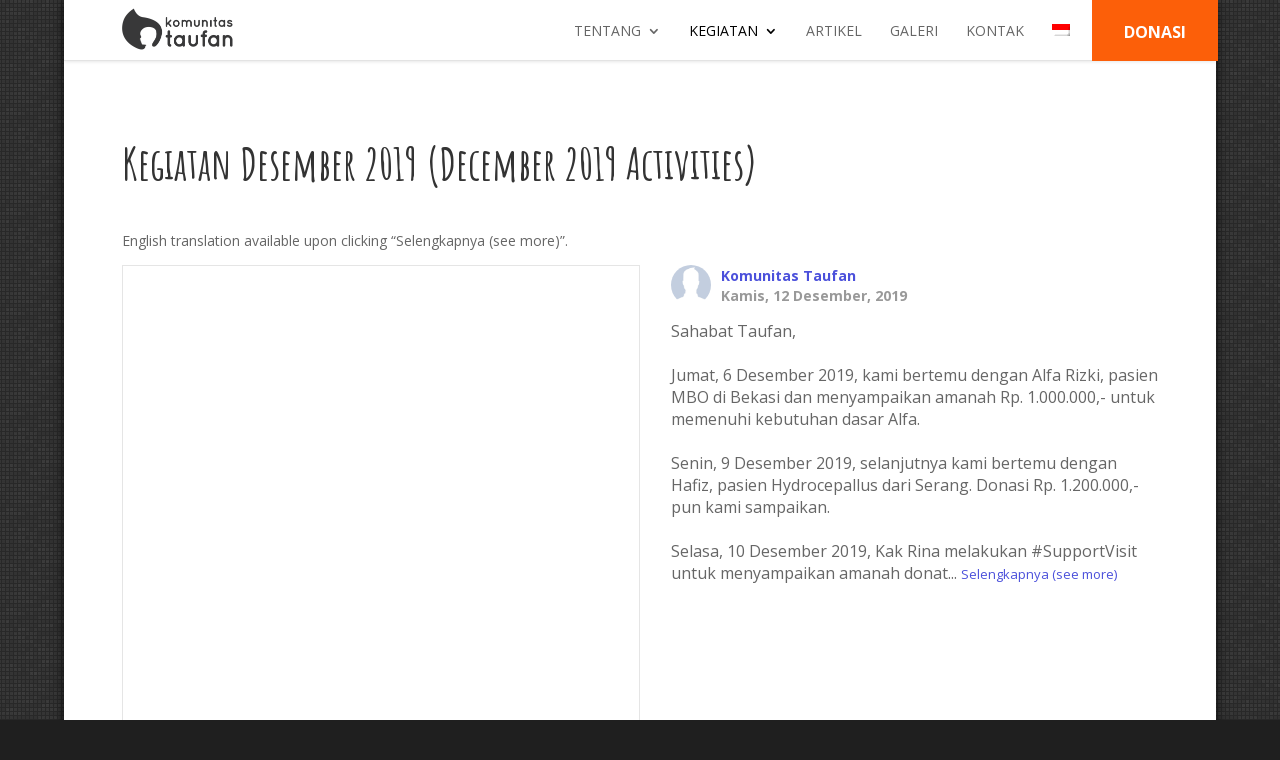

--- FILE ---
content_type: text/html; charset=UTF-8
request_url: https://www.komunitastaufan.org/kegiatan/bulan/desember-2019/
body_size: 44087
content:
<!DOCTYPE html>
<!--[if IE 6]>
<html id="ie6" lang="id-ID">
<![endif]-->
<!--[if IE 7]>
<html id="ie7" lang="id-ID">
<![endif]-->
<!--[if IE 8]>
<html id="ie8" lang="id-ID">
<![endif]-->
<!--[if !(IE 6) | !(IE 7) | !(IE 8)  ]><!-->
<html lang="id-ID">
<!--<![endif]-->
<head >
	<meta charset="UTF-8" />
			
	<meta http-equiv="X-UA-Compatible" content="IE=edge">
	<link rel="pingback" href="" />

		<!--[if lt IE 9]>
	<script src="https://www.komunitastaufan.org/wp-content/themes/Divi/js/html5.js" type="text/javascript"></script>
	<![endif]-->

	<script type="text/javascript">
		document.documentElement.className = 'js';
	</script>

	<script>var et_site_url='https://www.komunitastaufan.org';var et_post_id='8480';function et_core_page_resource_fallback(a,b){"undefined"===typeof b&&(b=a.sheet.cssRules&&0===a.sheet.cssRules.length);b&&(a.onerror=null,a.onload=null,a.href?a.href=et_site_url+"/?et_core_page_resource="+a.id+et_post_id:a.src&&(a.src=et_site_url+"/?et_core_page_resource="+a.id+et_post_id))}
</script><style type="text/css">			.heateorSssInstagramBackground{background:radial-gradient(circle at 30% 107%,#fdf497 0,#fdf497 5%,#fd5949 45%,#d6249f 60%,#285aeb 90%)}
											.heateor_sss_horizontal_sharing .heateorSssSharing,.heateor_sss_standard_follow_icons_container .heateorSssSharing{
							color: #fff;
						border-width: 0px;
			border-style: solid;
			border-color: transparent;
		}
				.heateor_sss_horizontal_sharing .heateorSssTCBackground{
			color:#666;
		}
				.heateor_sss_horizontal_sharing .heateorSssSharing:hover,.heateor_sss_standard_follow_icons_container .heateorSssSharing:hover{
						border-color: transparent;
		}
		.heateor_sss_vertical_sharing .heateorSssSharing,.heateor_sss_floating_follow_icons_container .heateorSssSharing{
							color: #fff;
						border-width: 0px;
			border-style: solid;
			border-color: transparent;
		}
				.heateor_sss_vertical_sharing .heateorSssTCBackground{
			color:#666;
		}
				.heateor_sss_vertical_sharing .heateorSssSharing:hover,.heateor_sss_floating_follow_icons_container .heateorSssSharing:hover{
						border-color: transparent;
		}
		
		@media screen and (max-width:783px) {.heateor_sss_vertical_sharing{display:none!important}}@media screen and (max-width:783px) {.heateor_sss_floating_follow_icons_container{display:none!important}}</style><link rel="alternate" hreflang="id-id" href="https://www.komunitastaufan.org/kegiatan/bulan/desember-2019/" />

	<!-- This site is optimized with the Yoast SEO plugin v14.5 - https://yoast.com/wordpress/plugins/seo/ -->
	<link media="all" href="https://www.komunitastaufan.org/wp-content/cache/autoptimize/css/autoptimize_1cd49b3673e0bdebd5ac22e23a301675.css" rel="stylesheet" /><link media="screen" href="https://www.komunitastaufan.org/wp-content/cache/autoptimize/css/autoptimize_f1ba049d1821f86df269e9a6e6ad2725.css" rel="stylesheet" /><link media=" projection" href="https://www.komunitastaufan.org/wp-content/cache/autoptimize/css/autoptimize_8e273857657cdbc79656a37125a460f4.css" rel="stylesheet" /><title>Desember / December 2019 - Komunitas Taufan</title>
	<meta name="description" content="A community of volunteers for children with cancer and high-risk illnesses. Together we can lighten the burden and share some joy." />
	<meta name="robots" content="index, follow" />
	<meta name="googlebot" content="index, follow, max-snippet:-1, max-image-preview:large, max-video-preview:-1" />
	<meta name="bingbot" content="index, follow, max-snippet:-1, max-image-preview:large, max-video-preview:-1" />
	<link rel="canonical" href="https://www.komunitastaufan.org/kegiatan/bulan/desember-2019/" />
	<meta property="og:locale" content="id_ID" />
	<meta property="og:type" content="article" />
	<meta property="og:title" content="Desember / December 2019 - Komunitas Taufan" />
	<meta property="og:description" content="A community of volunteers for children with cancer and high-risk illnesses. Together we can lighten the burden and share some joy." />
	<meta property="og:url" content="https://www.komunitastaufan.org/kegiatan/bulan/desember-2019/" />
	<meta property="og:site_name" content="Komunitas Taufan" />
	<meta property="article:publisher" content="http://www.facebook.com/komunitastaufan.org" />
	<meta property="article:modified_time" content="2021-02-27T14:53:56+00:00" />
	<meta property="og:image" content="https://www.komunitastaufan.org/wp-content/uploads/2014/02/logo_komunitas_taufan_square_200px.png" />
	<meta property="og:image:width" content="200" />
	<meta property="og:image:height" content="200" />
	<meta name="twitter:card" content="summary" />
	<meta name="twitter:creator" content="@KomunitasTaufan" />
	<meta name="twitter:site" content="@KomunitasTaufan" />
	<script type="application/ld+json" class="yoast-schema-graph">{"@context":"https://schema.org","@graph":[{"@type":"WebSite","@id":"https://www.komunitastaufan.org/#website","url":"https://www.komunitastaufan.org/","name":"Komunitas Taufan","description":"Komunitas penggerak relawan bagi pasien kanker dan penyakit beresiko pada anak","potentialAction":[{"@type":"SearchAction","target":"https://www.komunitastaufan.org/?s={search_term_string}","query-input":"required name=search_term_string"}],"inLanguage":"id-ID"},{"@type":"WebPage","@id":"https://www.komunitastaufan.org/kegiatan/bulan/desember-2019/#webpage","url":"https://www.komunitastaufan.org/kegiatan/bulan/desember-2019/","name":"Desember / December 2019 - Komunitas Taufan","isPartOf":{"@id":"https://www.komunitastaufan.org/#website"},"datePublished":"2019-12-12T07:59:45+00:00","dateModified":"2021-02-27T14:53:56+00:00","description":"A community of volunteers for children with cancer and high-risk illnesses. Together we can lighten the burden and share some joy.","inLanguage":"id-ID","potentialAction":[{"@type":"ReadAction","target":["https://www.komunitastaufan.org/kegiatan/bulan/desember-2019/"]}]}]}</script>
	<!-- / Yoast SEO plugin. -->


<link rel='dns-prefetch' href='//maxcdn.bootstrapcdn.com' />
<link rel='dns-prefetch' href='//fonts.googleapis.com' />
<link rel='dns-prefetch' href='//s.w.org' />
<link rel="alternate" type="application/rss+xml" title="Komunitas Taufan &raquo; Feed" href="https://www.komunitastaufan.org/feed/" />
<link rel="alternate" type="application/rss+xml" title="Komunitas Taufan &raquo; Umpan Komentar" href="https://www.komunitastaufan.org/comments/feed/" />
		<script type="text/javascript">
			window._wpemojiSettings = {"baseUrl":"https:\/\/s.w.org\/images\/core\/emoji\/12.0.0-1\/72x72\/","ext":".png","svgUrl":"https:\/\/s.w.org\/images\/core\/emoji\/12.0.0-1\/svg\/","svgExt":".svg","source":{"concatemoji":"https:\/\/www.komunitastaufan.org\/wp-includes\/js\/wp-emoji-release.min.js?ver=5.3.2"}};
			!function(e,a,t){var r,n,o,i,p=a.createElement("canvas"),s=p.getContext&&p.getContext("2d");function c(e,t){var a=String.fromCharCode;s.clearRect(0,0,p.width,p.height),s.fillText(a.apply(this,e),0,0);var r=p.toDataURL();return s.clearRect(0,0,p.width,p.height),s.fillText(a.apply(this,t),0,0),r===p.toDataURL()}function l(e){if(!s||!s.fillText)return!1;switch(s.textBaseline="top",s.font="600 32px Arial",e){case"flag":return!c([127987,65039,8205,9895,65039],[127987,65039,8203,9895,65039])&&(!c([55356,56826,55356,56819],[55356,56826,8203,55356,56819])&&!c([55356,57332,56128,56423,56128,56418,56128,56421,56128,56430,56128,56423,56128,56447],[55356,57332,8203,56128,56423,8203,56128,56418,8203,56128,56421,8203,56128,56430,8203,56128,56423,8203,56128,56447]));case"emoji":return!c([55357,56424,55356,57342,8205,55358,56605,8205,55357,56424,55356,57340],[55357,56424,55356,57342,8203,55358,56605,8203,55357,56424,55356,57340])}return!1}function d(e){var t=a.createElement("script");t.src=e,t.defer=t.type="text/javascript",a.getElementsByTagName("head")[0].appendChild(t)}for(i=Array("flag","emoji"),t.supports={everything:!0,everythingExceptFlag:!0},o=0;o<i.length;o++)t.supports[i[o]]=l(i[o]),t.supports.everything=t.supports.everything&&t.supports[i[o]],"flag"!==i[o]&&(t.supports.everythingExceptFlag=t.supports.everythingExceptFlag&&t.supports[i[o]]);t.supports.everythingExceptFlag=t.supports.everythingExceptFlag&&!t.supports.flag,t.DOMReady=!1,t.readyCallback=function(){t.DOMReady=!0},t.supports.everything||(n=function(){t.readyCallback()},a.addEventListener?(a.addEventListener("DOMContentLoaded",n,!1),e.addEventListener("load",n,!1)):(e.attachEvent("onload",n),a.attachEvent("onreadystatechange",function(){"complete"===a.readyState&&t.readyCallback()})),(r=t.source||{}).concatemoji?d(r.concatemoji):r.wpemoji&&r.twemoji&&(d(r.twemoji),d(r.wpemoji)))}(window,document,window._wpemojiSettings);
		</script>
		<meta content="Divi child theme v.v1.0" name="generator"/><style type="text/css">
img.wp-smiley,
img.emoji {
	display: inline !important;
	border: none !important;
	box-shadow: none !important;
	height: 1em !important;
	width: 1em !important;
	margin: 0 .07em !important;
	vertical-align: -0.1em !important;
	background: none !important;
	padding: 0 !important;
}
</style>
	



<link rel='stylesheet' id='sb-font-awesome-css'  href='https://maxcdn.bootstrapcdn.com/font-awesome/4.7.0/css/font-awesome.min.css?ver=5.3.2' type='text/css' media='all' />







<style id='surbma-divi-gravity-forms-styles-inline-css' type='text/css'>
body .gform_wrapper .gform_footer input.button,body .gform_wrapper .gform_page_footer input.button,body div.form_saved_message div.form_saved_message_emailform form input[type=submit]{background-color:#fff;color:#666666;border-width:2px;border-color:#666666;border-radius:3px;font-family: 'inherit', sans-serif;font-size:20px;letter-spacing:px;}body .gform_wrapper .gform_footer input.button:hover,body .gform_wrapper .gform_page_footer input.button:hover,body div.form_saved_message div.form_saved_message_emailform form input[type=submit]:hover{background-color:rgba(0,0,0,.05);color:#666666;border-color:transparent;border-radius:3px;letter-spacing:px;}
</style>

<style id='wpml-legacy-horizontal-list-0-inline-css' type='text/css'>
.wpml-ls-statics-shortcode_actions{background-color:#eeeeee;}.wpml-ls-statics-shortcode_actions, .wpml-ls-statics-shortcode_actions .wpml-ls-sub-menu, .wpml-ls-statics-shortcode_actions a {border-color:#cdcdcd;}.wpml-ls-statics-shortcode_actions a {color:#444444;background-color:#ffffff;}.wpml-ls-statics-shortcode_actions a:hover,.wpml-ls-statics-shortcode_actions a:focus {color:#000000;background-color:#eeeeee;}.wpml-ls-statics-shortcode_actions .wpml-ls-current-language>a {color:#444444;background-color:#ffffff;}.wpml-ls-statics-shortcode_actions .wpml-ls-current-language:hover>a, .wpml-ls-statics-shortcode_actions .wpml-ls-current-language>a:focus {color:#000000;background-color:#eeeeee;}
</style>

<link rel='stylesheet' id='divi-fonts-css'  href='https://fonts.googleapis.com/css?family=Open+Sans:300italic,400italic,600italic,700italic,800italic,400,300,600,700,800&#038;subset=latin,latin-ext' type='text/css' media='all' />

<link rel='stylesheet' id='et-builder-googlefonts-cached-css'  href='https://fonts.googleapis.com/css?family=Amatic+SC%3Aregular%2C700&#038;ver=5.3.2#038;subset=vietnamese,hebrew,latin,latin-ext' type='text/css' media='all' />
<link rel='stylesheet' id='dashicons-css'  href='https://www.komunitastaufan.org/wp-includes/css/dashicons.min.css?ver=5.3.2' type='text/css' media='all' />





<style id='jmig_stylesheet-inline-css' type='text/css'>
.gallery-item:not(.emoji), .gallery-item img:not(.emoji), gallery-item a:not(.emoji) { width: 150px !important; max-width: 150px !important; min-width: 150px !important; }
.gallery-item {margin: 2px !important}
</style>

<!--[if lte IE 9]>
<link rel='stylesheet' id='jmig-lte-IE9-css'  href='https://www.komunitastaufan.org/wp-content/plugins/jquery-masonry-image-gallery/styles/jmig-lte-ie9.css?ver=3.0.2' type='text/css' media='all' />
<![endif]-->
<script type='text/javascript' src='https://www.komunitastaufan.org/wp-includes/js/jquery/jquery.js?ver=1.12.4-wp'></script>


<script type='text/javascript'>
/* <![CDATA[ */
var phpVars = {"externalPermalinksEnabled":""};
/* ]]> */
</script>






<script type='text/javascript'>
/* <![CDATA[ */
var rlArgs = {"script":"swipebox","selector":"lightbox","customEvents":"","activeGalleries":"1","animation":"1","hideCloseButtonOnMobile":"0","removeBarsOnMobile":"0","hideBars":"1","hideBarsDelay":"5000","videoMaxWidth":"1080","useSVG":"1","loopAtEnd":"0","woocommerce_gallery":"0","ajaxurl":"https:\/\/www.komunitastaufan.org\/wp-admin\/admin-ajax.php","nonce":"2abac1a58c"};
/* ]]> */
</script>


<link rel='https://api.w.org/' href='https://www.komunitastaufan.org/wp-json/' />
<meta name="generator" content="WordPress 5.3.2" />
<link rel='shortlink' href='https://www.komunitastaufan.org/?p=8480' />
<link rel="alternate" type="application/json+oembed" href="https://www.komunitastaufan.org/wp-json/oembed/1.0/embed?url=https%3A%2F%2Fwww.komunitastaufan.org%2Fkegiatan%2Fbulan%2Fdesember-2019%2F" />
<link rel="alternate" type="text/xml+oembed" href="https://www.komunitastaufan.org/wp-json/oembed/1.0/embed?url=https%3A%2F%2Fwww.komunitastaufan.org%2Fkegiatan%2Fbulan%2Fdesember-2019%2F&#038;format=xml" />
<meta name="generator" content="WPML ver:4.1.3 stt:1,25;" />
<!-- Custom Facebook Feed Custom CSS -->
<style type="text/css">
#cff .cff-author .cff-date { font-weight: bold; margin-top: 4px !important; }
</style>
<!-- Custom Facebook Feed JS vars -->
<script type="text/javascript">
var cffsiteurl = "https://www.komunitastaufan.org/wp-content/plugins";
var cffajaxurl = "https://www.komunitastaufan.org/wp-admin/admin-ajax.php";
var cffmetatrans = "false";

var cfflinkhashtags = "false";
</script>
 <meta name="viewport" content="width=device-width, initial-scale=1.0, maximum-scale=1.0, user-scalable=0" /><link rel="shortcut icon" href="/wp-content/uploads/2013/12/favicon_komunitastaufan1.ico" />
<!-- BEGIN ExactMetrics v5.3.10 Universal Analytics - https://exactmetrics.com/ -->
<script>
(function(i,s,o,g,r,a,m){i['GoogleAnalyticsObject']=r;i[r]=i[r]||function(){
	(i[r].q=i[r].q||[]).push(arguments)},i[r].l=1*new Date();a=s.createElement(o),
	m=s.getElementsByTagName(o)[0];a.async=1;a.src=g;m.parentNode.insertBefore(a,m)
})(window,document,'script','https://www.google-analytics.com/analytics.js','ga');
  ga('create', 'UA-28564007-2', 'auto');
  ga('send', 'pageview');
</script>
<!-- END ExactMetrics Universal Analytics -->
			<!-- Easy Columns 2.1.1 by Pat Friedl http://www.patrickfriedl.com -->
			
			</head>
<body class="page-template-default page page-id-8480 page-child parent-pageid-1872 lang-id et_pb_button_helper_class et_non_fixed_nav et_boxed_layout et_show_nav et_cover_background et_pb_gutter osx et_pb_gutters3 et_primary_nav_dropdown_animation_fade et_secondary_nav_dropdown_animation_fade et_pb_footer_columns4 et_header_style_left et_pb_pagebuilder_layout et_right_sidebar et_divi_theme et-db et_minified_js et_minified_css">
	<div id="page-container">

			<div class="language-switcher-mobile">
			<div id="language_list"><ul><li><img src="https://www.komunitastaufan.org/wp-content/plugins/sitepress-multilingual-cms/res/flags/id.png" height="12" alt="id" width="18" />Indonesia</li><li><a href="https://www.komunitastaufan.org/en/"><img src="https://www.komunitastaufan.org/wp-content/plugins/sitepress-multilingual-cms/res/flags/en.png" height="12" alt="en" width="18" /></a><a href="https://www.komunitastaufan.org/en/">English</a></li></ul></div>		</div>
		<header id="main-header" data-height-onload="56">
			<div class="container clearfix et_menu_container">
							<div class="logo_container">
					<span class="logo_helper"></span>
					<a href="https://www.komunitastaufan.org/">
						<img src="/wp-content/uploads/2013/12/logo_komunitas_taufan.png" alt="Komunitas Taufan" id="logo" data-height-percentage="54" />
					</a>
					<div class="fb-like" data-href="https://www.facebook.com/komunitastaufan.org" data-width="90" data-layout="button_count" data-action="like" data-show-faces="false" data-share="false"></div>
				</div>
				<div id="et-top-navigation" data-height="56" data-fixed-height="40">
					<nav id="top-menu-nav">
					<ul id="top-menu" class="nav et_disable_top_tier"><li id="menu-item-69" class="menu-item menu-item-type-custom menu-item-object-custom menu-item-has-children menu-item-69"><a>Tentang</a>
<ul class="sub-menu">
	<li id="menu-item-2028" class="menu-item menu-item-type-post_type menu-item-object-page menu-item-2028"><a href="https://www.komunitastaufan.org/tentang/visi-misi/">Visi dan Misi</a></li>
	<li id="menu-item-2290" class="menu-item menu-item-type-post_type menu-item-object-page menu-item-2290"><a href="https://www.komunitastaufan.org/tentang/program/">Program</a></li>
	<li id="menu-item-2035" class="menu-item menu-item-type-post_type menu-item-object-page menu-item-2035"><a href="https://www.komunitastaufan.org/tentang/mama-taufan/">Mama Taufan</a></li>
	<li id="menu-item-2029" class="menu-item menu-item-type-post_type menu-item-object-page menu-item-2029"><a href="https://www.komunitastaufan.org/tentang/kepengurusan/">Badan Hukum dan Kepengurusan</a></li>
	<li id="menu-item-2030" class="menu-item menu-item-type-post_type menu-item-object-page menu-item-2030"><a href="https://www.komunitastaufan.org/tentang/mitra/">Mitra Kami</a></li>
	<li id="menu-item-2032" class="menu-item menu-item-type-post_type menu-item-object-page menu-item-2032"><a href="https://www.komunitastaufan.org/tentang/liputan-media/">Liputan Media</a></li>
	<li id="menu-item-2031" class="menu-item menu-item-type-post_type menu-item-object-page menu-item-2031"><a href="https://www.komunitastaufan.org/tentang/testimonial/">Testimonial</a></li>
	<li id="menu-item-6610" class="menu-item menu-item-type-post_type menu-item-object-page menu-item-6610"><a href="https://www.komunitastaufan.org/faq/">FAQ</a></li>
</ul>
</li>
<li id="menu-item-2003" class="menu-item menu-item-type-post_type menu-item-object-page current-menu-ancestor current_page_ancestor menu-item-has-children menu-item-2003"><a href="https://www.komunitastaufan.org/kegiatan/terkini/">Kegiatan</a>
<ul class="sub-menu">
	<li id="menu-item-3419" class="menu-item menu-item-type-post_type menu-item-object-page menu-item-3419"><a href="https://www.komunitastaufan.org/kegiatan/terkini/">Terkini</a></li>
	<li id="menu-item-6492" class="menu-item menu-item-type-custom menu-item-object-custom current-menu-ancestor menu-item-has-children menu-item-6492"><a href="#">2013-2020</a>
	<ul class="sub-menu">
		<li id="menu-item-6493" class="menu-item menu-item-type-custom menu-item-object-custom menu-item-has-children menu-item-6493"><a href="#">2013</a>
		<ul class="sub-menu">
			<li id="menu-item-6499" class="menu-item menu-item-type-post_type menu-item-object-page menu-item-6499"><a href="https://www.komunitastaufan.org/kegiatan/bulan/desember-2013/">Desember 2013</a></li>
		</ul>
</li>
		<li id="menu-item-6494" class="menu-item menu-item-type-custom menu-item-object-custom menu-item-has-children menu-item-6494"><a href="#">2014</a>
		<ul class="sub-menu">
			<li id="menu-item-6500" class="menu-item menu-item-type-post_type menu-item-object-page menu-item-6500"><a href="https://www.komunitastaufan.org/kegiatan/bulan/januari-2014/">Januari 2014</a></li>
			<li id="menu-item-6501" class="menu-item menu-item-type-post_type menu-item-object-page menu-item-6501"><a href="https://www.komunitastaufan.org/kegiatan/bulan/februari-2014/">Februari 2014</a></li>
			<li id="menu-item-6502" class="menu-item menu-item-type-post_type menu-item-object-page menu-item-6502"><a href="https://www.komunitastaufan.org/kegiatan/bulan/maret-2014/">Maret 2014</a></li>
			<li id="menu-item-6503" class="menu-item menu-item-type-post_type menu-item-object-page menu-item-6503"><a href="https://www.komunitastaufan.org/kegiatan/bulan/april-2014/">April 2014</a></li>
			<li id="menu-item-6504" class="menu-item menu-item-type-post_type menu-item-object-page menu-item-6504"><a href="https://www.komunitastaufan.org/kegiatan/bulan/mei-2014/">Mei 2014</a></li>
			<li id="menu-item-6505" class="menu-item menu-item-type-post_type menu-item-object-page menu-item-6505"><a href="https://www.komunitastaufan.org/kegiatan/bulan/juni-2014/">Juni 2014</a></li>
			<li id="menu-item-6506" class="menu-item menu-item-type-post_type menu-item-object-page menu-item-6506"><a href="https://www.komunitastaufan.org/kegiatan/bulan/juli-2014/">Juli 2014</a></li>
			<li id="menu-item-6507" class="menu-item menu-item-type-post_type menu-item-object-page menu-item-6507"><a href="https://www.komunitastaufan.org/kegiatan/bulan/agustus-2014/">Agustus 2014</a></li>
			<li id="menu-item-6508" class="menu-item menu-item-type-post_type menu-item-object-page menu-item-6508"><a href="https://www.komunitastaufan.org/kegiatan/bulan/september-2014/">September 2014</a></li>
			<li id="menu-item-6509" class="menu-item menu-item-type-post_type menu-item-object-page menu-item-6509"><a href="https://www.komunitastaufan.org/kegiatan/bulan/oktober-2014/">Oktober 2014</a></li>
			<li id="menu-item-6516" class="menu-item menu-item-type-post_type menu-item-object-page menu-item-6516"><a href="https://www.komunitastaufan.org/kegiatan/bulan/november-2014/">November 2014</a></li>
			<li id="menu-item-6517" class="menu-item menu-item-type-post_type menu-item-object-page menu-item-6517"><a href="https://www.komunitastaufan.org/kegiatan/bulan/desember-2014/">Desember 2014</a></li>
		</ul>
</li>
		<li id="menu-item-6495" class="menu-item menu-item-type-custom menu-item-object-custom menu-item-has-children menu-item-6495"><a href="#">2015</a>
		<ul class="sub-menu">
			<li id="menu-item-6524" class="menu-item menu-item-type-post_type menu-item-object-page menu-item-6524"><a href="https://www.komunitastaufan.org/kegiatan/bulan/januari-2015/">Januari 2015</a></li>
			<li id="menu-item-6525" class="menu-item menu-item-type-post_type menu-item-object-page menu-item-6525"><a href="https://www.komunitastaufan.org/kegiatan/bulan/februari-2015/">Februari 2015</a></li>
			<li id="menu-item-6526" class="menu-item menu-item-type-post_type menu-item-object-page menu-item-6526"><a href="https://www.komunitastaufan.org/kegiatan/bulan/maret-2015/">Maret 2015</a></li>
			<li id="menu-item-6527" class="menu-item menu-item-type-post_type menu-item-object-page menu-item-6527"><a href="https://www.komunitastaufan.org/kegiatan/bulan/april-2015/">April 2015</a></li>
			<li id="menu-item-6528" class="menu-item menu-item-type-post_type menu-item-object-page menu-item-6528"><a href="https://www.komunitastaufan.org/kegiatan/bulan/mei-2015/">Mei 2015</a></li>
			<li id="menu-item-6529" class="menu-item menu-item-type-post_type menu-item-object-page menu-item-6529"><a href="https://www.komunitastaufan.org/kegiatan/bulan/juni-2015/">Juni 2015</a></li>
			<li id="menu-item-6518" class="menu-item menu-item-type-post_type menu-item-object-page menu-item-6518"><a href="https://www.komunitastaufan.org/kegiatan/bulan/juli-2015/">Juli 2015</a></li>
			<li id="menu-item-6519" class="menu-item menu-item-type-post_type menu-item-object-page menu-item-6519"><a href="https://www.komunitastaufan.org/kegiatan/bulan/agustus-2015/">Agustus 2015</a></li>
			<li id="menu-item-6520" class="menu-item menu-item-type-post_type menu-item-object-page menu-item-6520"><a href="https://www.komunitastaufan.org/kegiatan/bulan/september-2015/">September 2015</a></li>
			<li id="menu-item-6521" class="menu-item menu-item-type-post_type menu-item-object-page menu-item-6521"><a href="https://www.komunitastaufan.org/kegiatan/bulan/oktober-2015/">Oktober 2015</a></li>
			<li id="menu-item-6522" class="menu-item menu-item-type-post_type menu-item-object-page menu-item-6522"><a href="https://www.komunitastaufan.org/kegiatan/bulan/november-2015/">November 2015</a></li>
			<li id="menu-item-6523" class="menu-item menu-item-type-post_type menu-item-object-page menu-item-6523"><a href="https://www.komunitastaufan.org/kegiatan/bulan/desember-2015/">Desember 2015</a></li>
		</ul>
</li>
		<li id="menu-item-6496" class="menu-item menu-item-type-custom menu-item-object-custom menu-item-has-children menu-item-6496"><a href="#">2016</a>
		<ul class="sub-menu">
			<li id="menu-item-6539" class="menu-item menu-item-type-post_type menu-item-object-page menu-item-6539"><a href="https://www.komunitastaufan.org/kegiatan/bulan/januari-2016/">Januari 2016</a></li>
			<li id="menu-item-6540" class="menu-item menu-item-type-post_type menu-item-object-page menu-item-6540"><a href="https://www.komunitastaufan.org/kegiatan/bulan/februari-2016/">Februari 2016</a></li>
			<li id="menu-item-6541" class="menu-item menu-item-type-post_type menu-item-object-page menu-item-6541"><a href="https://www.komunitastaufan.org/kegiatan/bulan/maret-2016/">Maret 2016</a></li>
			<li id="menu-item-6542" class="menu-item menu-item-type-post_type menu-item-object-page menu-item-6542"><a href="https://www.komunitastaufan.org/kegiatan/bulan/april-2016/">April 2016</a></li>
			<li id="menu-item-6538" class="menu-item menu-item-type-post_type menu-item-object-page menu-item-6538"><a href="https://www.komunitastaufan.org/kegiatan/bulan/mei-2016/">Mei 2016</a></li>
			<li id="menu-item-6537" class="menu-item menu-item-type-post_type menu-item-object-page menu-item-6537"><a href="https://www.komunitastaufan.org/kegiatan/bulan/juni-2016/">Juni 2016</a></li>
			<li id="menu-item-6536" class="menu-item menu-item-type-post_type menu-item-object-page menu-item-6536"><a href="https://www.komunitastaufan.org/kegiatan/bulan/juli-2016/">Juli 2016</a></li>
			<li id="menu-item-6535" class="menu-item menu-item-type-post_type menu-item-object-page menu-item-6535"><a href="https://www.komunitastaufan.org/kegiatan/bulan/agustus-2016/">Agustus 2016</a></li>
			<li id="menu-item-6533" class="menu-item menu-item-type-post_type menu-item-object-page menu-item-6533"><a href="https://www.komunitastaufan.org/kegiatan/bulan/september-2016/">September 2016</a></li>
			<li id="menu-item-6532" class="menu-item menu-item-type-post_type menu-item-object-page menu-item-6532"><a href="https://www.komunitastaufan.org/kegiatan/bulan/oktober-2016/">Oktober 2016</a></li>
			<li id="menu-item-6531" class="menu-item menu-item-type-post_type menu-item-object-page menu-item-6531"><a href="https://www.komunitastaufan.org/kegiatan/bulan/november-2016/">November 2016</a></li>
			<li id="menu-item-6530" class="menu-item menu-item-type-post_type menu-item-object-page menu-item-6530"><a href="https://www.komunitastaufan.org/kegiatan/bulan/desember-2016/">Desember 2016</a></li>
		</ul>
</li>
		<li id="menu-item-6497" class="menu-item menu-item-type-custom menu-item-object-custom menu-item-has-children menu-item-6497"><a href="#">2017</a>
		<ul class="sub-menu">
			<li id="menu-item-6552" class="menu-item menu-item-type-post_type menu-item-object-page menu-item-6552"><a href="https://www.komunitastaufan.org/kegiatan/bulan/januari-2017/">Januari 2017</a></li>
			<li id="menu-item-6553" class="menu-item menu-item-type-post_type menu-item-object-page menu-item-6553"><a href="https://www.komunitastaufan.org/kegiatan/bulan/februari-2017/">Februari 2017</a></li>
			<li id="menu-item-6555" class="menu-item menu-item-type-post_type menu-item-object-page menu-item-6555"><a href="https://www.komunitastaufan.org/kegiatan/bulan/maret-2017/">Maret 2017</a></li>
			<li id="menu-item-6551" class="menu-item menu-item-type-post_type menu-item-object-page menu-item-6551"><a href="https://www.komunitastaufan.org/kegiatan/bulan/april-2017/">April 2017</a></li>
			<li id="menu-item-6550" class="menu-item menu-item-type-post_type menu-item-object-page menu-item-6550"><a href="https://www.komunitastaufan.org/kegiatan/bulan/mei-2017/">Mei 2017</a></li>
			<li id="menu-item-6549" class="menu-item menu-item-type-post_type menu-item-object-page menu-item-6549"><a href="https://www.komunitastaufan.org/kegiatan/bulan/juni-2017/">Juni 2017</a></li>
			<li id="menu-item-6548" class="menu-item menu-item-type-post_type menu-item-object-page menu-item-6548"><a href="https://www.komunitastaufan.org/kegiatan/bulan/juli-2017/">Juli 2017</a></li>
			<li id="menu-item-6547" class="menu-item menu-item-type-post_type menu-item-object-page menu-item-6547"><a href="https://www.komunitastaufan.org/kegiatan/bulan/agustus-2017/">Agustus 2017</a></li>
			<li id="menu-item-6546" class="menu-item menu-item-type-post_type menu-item-object-page menu-item-6546"><a href="https://www.komunitastaufan.org/kegiatan/bulan/september-2017/">September 2017</a></li>
			<li id="menu-item-6545" class="menu-item menu-item-type-post_type menu-item-object-page menu-item-6545"><a href="https://www.komunitastaufan.org/kegiatan/bulan/oktober-2017/">Oktober 2017</a></li>
			<li id="menu-item-6544" class="menu-item menu-item-type-post_type menu-item-object-page menu-item-6544"><a href="https://www.komunitastaufan.org/kegiatan/bulan/november-2017/">November 2017</a></li>
			<li id="menu-item-6543" class="menu-item menu-item-type-post_type menu-item-object-page menu-item-6543"><a href="https://www.komunitastaufan.org/kegiatan/bulan/desember-2017/">Desember 2017</a></li>
		</ul>
</li>
		<li id="menu-item-7836" class="menu-item menu-item-type-custom menu-item-object-custom menu-item-has-children menu-item-7836"><a href="#">2018</a>
		<ul class="sub-menu">
			<li id="menu-item-7846" class="menu-item menu-item-type-post_type menu-item-object-page menu-item-7846"><a href="https://www.komunitastaufan.org/kegiatan/bulan/januari-2018/">Januari 2018</a></li>
			<li id="menu-item-7847" class="menu-item menu-item-type-post_type menu-item-object-page menu-item-7847"><a href="https://www.komunitastaufan.org/kegiatan/bulan/februari-2018/">Februari 2018</a></li>
			<li id="menu-item-7848" class="menu-item menu-item-type-post_type menu-item-object-page menu-item-7848"><a href="https://www.komunitastaufan.org/kegiatan/bulan/maret-2018/">Maret 2018</a></li>
			<li id="menu-item-7845" class="menu-item menu-item-type-post_type menu-item-object-page menu-item-7845"><a href="https://www.komunitastaufan.org/kegiatan/bulan/april-2018/">April 2018</a></li>
			<li id="menu-item-7844" class="menu-item menu-item-type-post_type menu-item-object-page menu-item-7844"><a href="https://www.komunitastaufan.org/kegiatan/bulan/mei-2018/">Mei 2018</a></li>
			<li id="menu-item-7843" class="menu-item menu-item-type-post_type menu-item-object-page menu-item-7843"><a href="https://www.komunitastaufan.org/kegiatan/bulan/juni-2018/">Juni 2018</a></li>
			<li id="menu-item-7842" class="menu-item menu-item-type-post_type menu-item-object-page menu-item-7842"><a href="https://www.komunitastaufan.org/kegiatan/bulan/juli-2018/">Juli 2018</a></li>
			<li id="menu-item-7841" class="menu-item menu-item-type-post_type menu-item-object-page menu-item-7841"><a href="https://www.komunitastaufan.org/kegiatan/bulan/agustus-2018/">Agustus 2018</a></li>
			<li id="menu-item-7840" class="menu-item menu-item-type-post_type menu-item-object-page menu-item-7840"><a href="https://www.komunitastaufan.org/kegiatan/bulan/september-2018/">September 2018</a></li>
			<li id="menu-item-7839" class="menu-item menu-item-type-post_type menu-item-object-page menu-item-7839"><a href="https://www.komunitastaufan.org/kegiatan/bulan/oktober-2018/">Oktober 2018</a></li>
			<li id="menu-item-7838" class="menu-item menu-item-type-post_type menu-item-object-page menu-item-7838"><a href="https://www.komunitastaufan.org/kegiatan/bulan/november-2018/">November 2018</a></li>
			<li id="menu-item-7837" class="menu-item menu-item-type-post_type menu-item-object-page menu-item-7837"><a href="https://www.komunitastaufan.org/kegiatan/bulan/desember-2018/">Desember 2018</a></li>
		</ul>
</li>
		<li id="menu-item-8518" class="menu-item menu-item-type-custom menu-item-object-custom current-menu-ancestor current-menu-parent menu-item-has-children menu-item-8518"><a href="#">2019</a>
		<ul class="sub-menu">
			<li id="menu-item-8517" class="menu-item menu-item-type-post_type menu-item-object-page menu-item-8517"><a href="https://www.komunitastaufan.org/kegiatan/bulan/januari-2019/">Januari/January 2019</a></li>
			<li id="menu-item-8516" class="menu-item menu-item-type-post_type menu-item-object-page menu-item-8516"><a href="https://www.komunitastaufan.org/kegiatan/bulan/februari-2019/">Februari/February 2019</a></li>
			<li id="menu-item-8515" class="menu-item menu-item-type-post_type menu-item-object-page menu-item-8515"><a href="https://www.komunitastaufan.org/kegiatan/bulan/maret-2019/">Maret/March 2019</a></li>
			<li id="menu-item-8514" class="menu-item menu-item-type-post_type menu-item-object-page menu-item-8514"><a href="https://www.komunitastaufan.org/kegiatan/bulan/april-2019/">April 2019</a></li>
			<li id="menu-item-8513" class="menu-item menu-item-type-post_type menu-item-object-page menu-item-8513"><a href="https://www.komunitastaufan.org/kegiatan/bulan/mei-2019/">Mei/May 2019</a></li>
			<li id="menu-item-8512" class="menu-item menu-item-type-post_type menu-item-object-page menu-item-8512"><a href="https://www.komunitastaufan.org/kegiatan/bulan/juni-2019/">Juni/June 2019</a></li>
			<li id="menu-item-8511" class="menu-item menu-item-type-post_type menu-item-object-page menu-item-8511"><a href="https://www.komunitastaufan.org/kegiatan/bulan/juli-2019/">Juli/July 2019</a></li>
			<li id="menu-item-8510" class="menu-item menu-item-type-post_type menu-item-object-page menu-item-8510"><a href="https://www.komunitastaufan.org/kegiatan/bulan/agustus-2019/">Agustus/August 2019</a></li>
			<li id="menu-item-8509" class="menu-item menu-item-type-post_type menu-item-object-page menu-item-8509"><a href="https://www.komunitastaufan.org/kegiatan/bulan/september-2019/">September 2019</a></li>
			<li id="menu-item-8508" class="menu-item menu-item-type-post_type menu-item-object-page menu-item-8508"><a href="https://www.komunitastaufan.org/kegiatan/bulan/oktober-2019/">Oktober/October 2019</a></li>
			<li id="menu-item-8507" class="menu-item menu-item-type-post_type menu-item-object-page menu-item-8507"><a href="https://www.komunitastaufan.org/kegiatan/bulan/november-2019/">November 2019</a></li>
			<li id="menu-item-8506" class="menu-item menu-item-type-post_type menu-item-object-page current-menu-item page_item page-item-8480 current_page_item menu-item-8506"><a href="https://www.komunitastaufan.org/kegiatan/bulan/desember-2019/" aria-current="page">Desember / December 2019</a></li>
		</ul>
</li>
		<li id="menu-item-8923" class="menu-item menu-item-type-custom menu-item-object-custom menu-item-has-children menu-item-8923"><a href="#">2020</a>
		<ul class="sub-menu">
			<li id="menu-item-8929" class="menu-item menu-item-type-post_type menu-item-object-page menu-item-8929"><a href="https://www.komunitastaufan.org/kegiatan/bulan/januari-january-2020/">Januari 2020</a></li>
			<li id="menu-item-8928" class="menu-item menu-item-type-post_type menu-item-object-page menu-item-8928"><a href="https://www.komunitastaufan.org/kegiatan/bulan/februari-february-2020/">Februari 2020</a></li>
			<li id="menu-item-8927" class="menu-item menu-item-type-post_type menu-item-object-page menu-item-8927"><a href="https://www.komunitastaufan.org/kegiatan/bulan/maret-march-2020/">Maret 2020</a></li>
			<li id="menu-item-8926" class="menu-item menu-item-type-post_type menu-item-object-page menu-item-8926"><a href="https://www.komunitastaufan.org/kegiatan/bulan/april-2020/">April 2020</a></li>
			<li id="menu-item-8925" class="menu-item menu-item-type-post_type menu-item-object-page menu-item-8925"><a href="https://www.komunitastaufan.org/kegiatan/bulan/mei-may-2020/">Mei 2020</a></li>
			<li id="menu-item-8924" class="menu-item menu-item-type-post_type menu-item-object-page menu-item-8924"><a href="https://www.komunitastaufan.org/kegiatan/bulan/juni-june-2020/">Juni 2020</a></li>
			<li id="menu-item-9215" class="menu-item menu-item-type-post_type menu-item-object-page menu-item-9215"><a href="https://www.komunitastaufan.org/kegiatan/bulan/juli-july-2020/">Juli 2020</a></li>
			<li id="menu-item-9214" class="menu-item menu-item-type-post_type menu-item-object-page menu-item-9214"><a href="https://www.komunitastaufan.org/kegiatan/bulan/agustus-august-2020/">Agustus 2020</a></li>
			<li id="menu-item-9213" class="menu-item menu-item-type-post_type menu-item-object-page menu-item-9213"><a href="https://www.komunitastaufan.org/kegiatan/bulan/september-2020/">September 2020</a></li>
			<li id="menu-item-9212" class="menu-item menu-item-type-post_type menu-item-object-page menu-item-9212"><a href="https://www.komunitastaufan.org/kegiatan/bulan/oktober-october-2020/">Oktober 2020</a></li>
		</ul>
</li>
	</ul>
</li>
	<li id="menu-item-8777" class="menu-item menu-item-type-custom menu-item-object-custom menu-item-8777"><a href="https://kitabisa.com/campaign/seribudiapersmasker">#Gerakan1000DiaperMasker</a></li>
	<li id="menu-item-5852" class="menu-item menu-item-type-post_type menu-item-object-page menu-item-5852"><a href="https://www.komunitastaufan.org/1000diapers/">#Gerakan1000Diapers</a></li>
	<li id="menu-item-4493" class="menu-item menu-item-type-custom menu-item-object-custom menu-item-4493"><a href="https://www.resolusisehat.org/">#ResolusiSehat</a></li>
	<li id="menu-item-5286" class="menu-item menu-item-type-custom menu-item-object-custom menu-item-5286"><a href="/ultah">#UltahUntukAdik</a></li>
	<li id="menu-item-5037" class="menu-item menu-item-type-custom menu-item-object-custom menu-item-5037"><a href="https://www.komunitastaufan.org/oprec2017">Oprec Relawan</a></li>
</ul>
</li>
<li id="menu-item-8950" class="menu-item menu-item-type-post_type menu-item-object-page menu-item-8950"><a href="https://www.komunitastaufan.org/artikel/">Artikel</a></li>
<li id="menu-item-2184" class="menu-item menu-item-type-post_type menu-item-object-page menu-item-2184"><a href="https://www.komunitastaufan.org/galeri/">Galeri</a></li>
<li id="menu-item-45" class="menu-item menu-item-type-post_type menu-item-object-page menu-item-45"><a href="https://www.komunitastaufan.org/kontak/">Kontak</a></li>
<li id="menu-item-2302" class="menu-item menu-item-type-post_type menu-item-object-page menu-item-2302"><a href="https://www.komunitastaufan.org/dukung/donasi/"><span>Donasi</span></a></li>
<li id="menu-item-wpml-ls-2-id" class="menu-item-language menu-item-language-current menu-item wpml-ls-slot-2 wpml-ls-item wpml-ls-item-id wpml-ls-current-language wpml-ls-menu-item wpml-ls-first-item wpml-ls-last-item menu-item-type-wpml_ls_menu_item menu-item-object-wpml_ls_menu_item menu-item-wpml-ls-2-id"><a href="https://www.komunitastaufan.org/kegiatan/bulan/desember-2019/"><img class="wpml-ls-flag" src="https://www.komunitastaufan.org/wp-content/plugins/sitepress-multilingual-cms/res/flags/id.png" alt="id" title="Indonesia"></a></li>
</ul>					</nav>

					
					
					<div id="et_mobile_nav_menu">
				<div class="mobile_nav closed">
					<span class="select_page">Pilih Laman</span>
					<span class="mobile_menu_bar mobile_menu_bar_toggle"></span>
				</div>
			</div>				</div> <!-- #et-top-navigation -->
			</div> <!-- .container -->
			<div class="et_search_outer">
				<div class="container et_search_form_container">
					<form role="search" method="get" class="et-search-form" action="https://www.komunitastaufan.org/">
					<input type="search" class="et-search-field" placeholder="Cari &hellip;" value="" name="s" title="Mencari:" />					</form>
					<span class="et_close_search_field"></span>
				</div>
			</div>
		</header> <!-- #main-header -->

		<div id="et-main-area">
<div id="main-content">


			
				<article id="post-8480" class="post-8480 page type-page status-publish hentry">

				
					<div class="entry-content">
					<div id="et-boc" class="et-boc">
			
			<div class="et_builder_inner_content et_pb_gutters3"><div class="et_pb_section et_pb_section_0 et_section_regular">
				
				
				
				
					<div class="et_pb_row et_pb_row_0">
				<div class="et_pb_column et_pb_column_4_4 et_pb_column_0    et_pb_css_mix_blend_mode_passthrough et-last-child">
				
				
				<div class="et_pb_module et_pb_text et_pb_text_0 et_pb_bg_layout_light  et_pb_text_align_left">
				
				
				<div class="et_pb_text_inner">
					<h1>Kegiatan Desember 2019 (December 2019 Activities)</h1>
<p class="notes">English translation available upon clicking “Selengkapnya (see more)”.</p>
<p><div class="cff-wrapper"><div id="cff" data-char="400" class="cff  cff-mob-cols-1  cff-half-layout cff-timeline-feed cff-pag cff-all-reviews cff-nojs  cff-lb"  data-fb-text="Lihat di Facebook (see on Facebook)" data-offset="" data-own-token="true" data-grid-pag="offset" data-lb-comments="true" data-pag-num="30" data-cff-shortcode="{&quot;from&quot;: &quot;12/01/19&quot;, &quot;until&quot;: &quot;12/31/19&quot;}"><svg width="24px" height="24px" version="1.1" xmlns="http://www.w3.org/2000/svg" xmlns:xlink="http://www.w3.org/1999/xlink" class="cff-screenreader" role="img" aria-labelledby="metaSVGid metaSVGdesc" alt="Comments Box SVG icons"><title id="metaSVGid">Comments Box SVG icons</title><desc id="metaSVGdesc">Used for the like, share, comment, and reaction icons</desc><defs><linearGradient id="angryGrad" x1="0" x2="0" y1="0" y2="1"><stop offset="0%" stop-color="#f9ae9e" /><stop offset="70%" stop-color="#ffe7a4" /></linearGradient><linearGradient id="likeGrad"><stop offset="25%" stop-color="rgba(0,0,0,0.05)" /><stop offset="26%" stop-color="rgba(255,255,255,0.7)" /></linearGradient><linearGradient id="likeGradHover"><stop offset="25%" stop-color="#a3caff" /><stop offset="26%" stop-color="#fff" /></linearGradient><linearGradient id="likeGradDark"><stop offset="25%" stop-color="rgba(255,255,255,0.5)" /><stop offset="26%" stop-color="rgba(255,255,255,0.7)" /></linearGradient></defs></svg><div class="cff-posts-wrap"><div class="cff-item cff-photo-post cff-album author-komunitas-taufan cff-210540809132870 cff-new" id="cff_210540809132870_1285839974936276" data-page-id="210540809132870" data-cff-timestamp="1576161552" data-object-id="1285839974936276" data-cff-from="210540809132870" ><div class="cff-text-wrapper"><div class="cff-author"><div class="cff-author-text"><p class="cff-page-name cff-author-date" ><a href="https://facebook.com/210540809132870" target="_blank" rel="nofollow noopener" >Komunitas Taufan</a><span class="cff-story"> </span></p><p class="cff-date" style="font-size:14px; color:#999999;"> Kamis, 12 Desember, 2019 </p></div><div class="cff-author-img"><a href="https://facebook.com/210540809132870" target="_blank" rel="nofollow noopener" ><img src="https://scontent-fra3-2.xx.fbcdn.net/v/t39.30808-1/276307921_164600075921601_3940600584782095558_n.jpg?stp=cp0_dst-jpg_s50x50_tt6&_nc_cat=111&ccb=1-7&_nc_sid=f907e8&_nc_eui2=AeG8--OJoIZtubnFgBjS8r0HVSYn8xGGw6BVJifzEYbDoFry11P5vQH4BFxWNAgxAkw&_nc_ohc=qAu7S6nXNlcQ7kNvwGhvW3F&_nc_oc=AdnoAHHFNsDUghwFrhxB_CSLTnA346rfX1VvylYL6Tn2UBT2ycq_ct3J4HXSJNE0njQ&_nc_zt=24&_nc_ht=scontent-fra3-2.xx&edm=AKIiGfEEAAAA&_nc_gid=qhkWxKANkvu_675B61hIFA&_nc_tpa=Q5bMBQGvPFJqFDktnqdq016BnU6fDebT5DfFx7gO1uFqfPGC4Euvqn1leyihstkoCKd8fUg1QrBlv1XVbA&oh=00_AfrgSiDZmiaI-k1H2tEqgKV4Lw_E8sULAgAdf3ccpfzsBg&oe=69815E7D" alt="Komunitas Taufan" width=40 height=40 onerror="this.style.display='none'"></a></div></div><p class="cff-post-text" ><span class="cff-text" data-color="">Sahabat Taufan, <br /><br />Jumat, 6 Desember 2019, kami bertemu dengan Alfa Rizki, pasien MBO di Bekasi dan menyampaikan amanah Rp. 1.000.000,- untuk memenuhi kebutuhan dasar Alfa. <br /><br />Senin, 9 Desember 2019, selanjutnya kami bertemu dengan Hafiz, pasien Hydrocepallus dari Serang. Donasi Rp. 1.200.000,- pun kami sampaikan. <br /><br />Selasa, 10 Desember 2019, Kak Rina melakukan #SupportVisit untuk menyampaikan amanah donatur untuk pasien dengan santunan @Rp. 500.000,- kepada: <br /><br />1. Anis, pasien Osteosarcoma dari Riau <br />2. Putri, pasien Rhabdomiosarcoma dari Serang <br /><br />Rabu, 11 Desember 2019, Ibu Inge melakukan kunjungan #HomeVisit di bilangan Bekasi, mengunjungi Atika, pasien Tumor Tulang yang berasal dari Pekanbaru. Ibu Inge membacakan cerita dan bermain bersama Atika. Setelahnya, kami juga mengunjungi Viola, pasien ToF di daerah Bantar Gebang, Bekasi. Donasi masing-masing@Rp. 300.000,- untuk Atika dan Viola pun kami sampaikan hari itu. <br /><br />Terima kasih kepara para donatur baik dan juga relawan yang telah menyempatkan waktunya untuk bertemu dengan para pasien. Sukses selalu! <br /><br />---------------------------------------------------------------<br /><a href="http://www.KomunitasTaufan.org">www.KomunitasTaufan.org</a><br />---------------------------------------------------------------<br /><br />Sahabat Taufan,<br /><br />Last Friday, 6th December 2019, we visited Alfa Rizki, MBO patient at Bekasi to deliver donation with the amount of Rp. 1.000.000,- for Alfa’s daily need.<br /><br />And on Monday, 9th December 2019, we visited Hafiz, Hydrocephalus patient from Serang. We delivered donation with the amount of Rp. 1.200.000,- for him.<br /><br />On Tuesday, 10th December 2019, Kak Rina went on a #SupportVisit to deliver donation with the amount of @Rp. 500.000,- to each patients below:<br /><br />1. Anis, Osteosarcoma patient from Riau <br />2. Putri, Rhabdomiosarcoma patient from Serang<br /><br />On Wednesday, 11th December 2019, Ibu Inge went on a #HomeVisit at Bekasi, to visit Atika, Bone Tumor patient from Pekanbaru. Ibu Inge played and did story telling with Atika. We also visited Viola, ToF patient at Bantar Gebang, Bekasi. <br /><br />Donation with the amount of @Rp. 300.000,- for Atika and Viola is delivered that day.<br /><br />Thank you to donors and volunteers who helped. God blesses you.<br />---------------------------------------------------------------<br /><a href="http://www.KomunitasTaufan.org/en">www.KomunitasTaufan.org/en</a><br />--------------------------------------------------------------- </span><span class="cff-expand">... <a href="#" ><span class="cff-more">Selengkapnya (see more)</span><span class="cff-less">Ringkaskan (see less)</span></a></span></p></div><div class="cff-media-wrap"><a class="cff-photo cff-multiple cff-img-layout-4 cff-portrait nofancybox" style="max-width: 720px;"  data-cff-page-name="Komunitas Taufan" data-cff-post-time="Kamis, 12 Desember, 2019" data-img-src-set="[{&quot;720&quot;:&quot;https:\/\/scontent-fra3-1.xx.fbcdn.net\/v\/t1.6435-9\/79370286_1285838761603064_72598201571475456_n.jpg?stp=dst-jpg_s960x960_tt6&amp;_nc_cat=108&amp;ccb=1-7&amp;_nc_sid=127cfc&amp;_nc_eui2=AeEw5tJN1zDLEhgt5YK9XqjogZLzgfBrWAyBkvOB8GtYDJxYnfTIyFvsq6QrBuXb0t8&amp;_nc_ohc=gMKnqNIVsEIQ7kNvwFfWFAi&amp;_nc_oc=AdmqR-APIn9Df24_WFYTFrl7zG6fA5DhMRAkbKe4pOzevKMJDLrX2Dn3bELe26X9u98&amp;_nc_zt=23&amp;_nc_ht=scontent-fra3-1.xx&amp;edm=AKIiGfEEAAAA&amp;_nc_gid=qhkWxKANkvu_675B61hIFA&amp;_nc_tpa=Q5bMBQFGBq6-1j9j2TlKlK3IzixUFgQ5Gk2YlqNfWJIe2b46fWusO4bG9mEwGyMGRi4tAhv0iTrlu_GFiA&amp;oh=00_Afo405ZoMUJq0DhH_Vllbu-vKGeX0avIc8HDKJEMI4XBYg&amp;oe=69A31972&quot;},{&quot;720&quot;:&quot;https:\/\/scontent-fra3-1.xx.fbcdn.net\/v\/t1.6435-9\/79679780_1285838881603052_3740118123345346560_n.jpg?stp=dst-jpg_s960x960_tt6&amp;_nc_cat=101&amp;ccb=1-7&amp;_nc_sid=127cfc&amp;_nc_eui2=AeHlBACQzBKG2B0dI95k7xjth_l-yRR_T1uH-X7JFH9PW7h5tCK4vGg3NqvzgzkZBcY&amp;_nc_ohc=eoSrE1-BPIQQ7kNvwGnke3D&amp;_nc_oc=AdmYx4ug77pRSLPKuAfJqrw3Ttz-3DlUkJdAXTP-fdRlmtWN98W5BTZXyvPpg0aBiFA&amp;_nc_zt=23&amp;_nc_ht=scontent-fra3-1.xx&amp;edm=AKIiGfEEAAAA&amp;_nc_gid=qhkWxKANkvu_675B61hIFA&amp;_nc_tpa=Q5bMBQE-MIDbstnLSd9lSyVKNyK4oi3Vz4o_VuejdDJErOC8LY4fCOxFhUt-mVLk7O84mu3ElENWEOPKMQ&amp;oh=00_AfqRlax5TxZtxu-FHXoesG7i15-775Lp1ZQ9aPWn4Jl2LQ&amp;oe=69A301DC&quot;},{&quot;720&quot;:&quot;https:\/\/scontent-fra5-2.xx.fbcdn.net\/v\/t1.6435-9\/78713695_1285839028269704_3237282018257534976_n.jpg?stp=dst-jpg_s960x960_tt6&amp;_nc_cat=109&amp;ccb=1-7&amp;_nc_sid=127cfc&amp;_nc_eui2=AeHVyuC-rbF_fyxDF8MIM-Es5_0YqKc1xkHn_RiopzXGQRfxU5EHwaje5D-Yn5OKqSA&amp;_nc_ohc=M2WVPCIO9oYQ7kNvwFU5lmF&amp;_nc_oc=AdkeFZGVcf5OOakiSFVHG9FSz6ejrkuftI1kmfWqq_gkc9bLcraz8_Eky6xLXFyHpkg&amp;_nc_zt=23&amp;_nc_ht=scontent-fra5-2.xx&amp;edm=AKIiGfEEAAAA&amp;_nc_gid=qhkWxKANkvu_675B61hIFA&amp;_nc_tpa=Q5bMBQGN024Ko6dujEQUGOpdifyUvZOUc8YAoHXtqV0p4d3cqx6P1qkEywHIbs5_W0zgKQgZt98stOygvw&amp;oh=00_AfpuNjr8IurjennHJijO0ytxyL1iXcpEOLnr6X2wYH8FzA&amp;oe=69A305DC&quot;},{&quot;720&quot;:&quot;https:\/\/scontent-fra3-1.xx.fbcdn.net\/v\/t1.6435-9\/78860504_1285839071603033_8937797707133616128_n.jpg?stp=dst-jpg_s960x960_tt6&amp;_nc_cat=101&amp;ccb=1-7&amp;_nc_sid=127cfc&amp;_nc_eui2=AeHocZGzl0-041bL3UJZerdLttDco1QvbTO20NyjVC9tM_Qn-7VIdsDRc8MppJWSJo4&amp;_nc_ohc=MN_nHkIhkssQ7kNvwErZ1Ek&amp;_nc_oc=Adkzq5bYrEe5pIp1JTx5WwLDzse3G3BmYtBFLTMCy9TrOKbQg9LUgNfx1sYmfswsj0w&amp;_nc_zt=23&amp;_nc_ht=scontent-fra3-1.xx&amp;edm=AKIiGfEEAAAA&amp;_nc_gid=qhkWxKANkvu_675B61hIFA&amp;_nc_tpa=Q5bMBQFoGEy0ArgSE1DFDCT6cAvEpXBlKp1HguqdcpL2cAlhlopVg0tFvUiIcztuEw-twXdu6f_xT1M3JA&amp;oh=00_AfqoLYRikZKmrPRM7hLz56SZYoae9_7TXQDiGRgGerwaXA&amp;oe=69A3073F&quot;},{&quot;720&quot;:&quot;https:\/\/scontent-fra3-1.xx.fbcdn.net\/v\/t1.6435-9\/78880321_1285839044936369_441997124540825600_n.jpg?stp=dst-jpg_s960x960_tt6&amp;_nc_cat=103&amp;ccb=1-7&amp;_nc_sid=127cfc&amp;_nc_eui2=AeG1K-INov3Uuvc7bZ7gQ4zJCRImjlHfP1MJEiaOUd8_UwqYtk2vp2EYM8VXTDCgKP4&amp;_nc_ohc=lInHQTJJ7M0Q7kNvwEcEwtQ&amp;_nc_oc=AdkZgC2tmZXhezqa0zRuUPKz1c9Yb4g6eFVVTbyJrtjPivA-PjzGwKKWYAXsWx7b2fc&amp;_nc_zt=23&amp;_nc_ht=scontent-fra3-1.xx&amp;edm=AKIiGfEEAAAA&amp;_nc_gid=qhkWxKANkvu_675B61hIFA&amp;_nc_tpa=Q5bMBQEO9NfyH0qjmjaSMxRa_o1qM4q1TsZQYilSzLoehKr5SCSXg2_EQiL6E2NscNyKprGsAP7OXbv4_g&amp;oh=00_AfoOR9F4KI34kIJGL5vbkxB9FdMhBhTkthCqFKBOuWvdgA&amp;oe=69A31ABF&quot;},{&quot;720&quot;:&quot;https:\/\/scontent-fra5-1.xx.fbcdn.net\/v\/t1.6435-9\/79880149_1285839114936362_2636751680816807936_n.jpg?stp=dst-jpg_p720x720_tt6&amp;_nc_cat=102&amp;ccb=1-7&amp;_nc_sid=127cfc&amp;_nc_eui2=AeGxN0OuLDdVxTZB4YEZNJAB4wg2bX8u_WrjCDZtfy79as8FYig1rd2DobRcF0yz94s&amp;_nc_ohc=JlS8IV8_W4IQ7kNvwGjS2MF&amp;_nc_oc=Adkgmf32tN7FNN1vEfiYANXPG0f6ZjQcQXBEHoEU7vPSYulodRbClXAv-hKpuupZWfs&amp;_nc_zt=23&amp;_nc_ht=scontent-fra5-1.xx&amp;edm=AKIiGfEEAAAA&amp;_nc_gid=qhkWxKANkvu_675B61hIFA&amp;_nc_tpa=Q5bMBQFWmutveCZsXJbQ2lLZNJXZhZqYMaufIIhamLCRavj9e9dMuaITRwVZ8fePgz5znRFogKUVSfAZPA&amp;oh=00_AfrwzR2hC16VL3tFPKDrWrO77C4y4rCKPtkx28IFCxy7bg&amp;oe=69A32086&quot;},{&quot;720&quot;:&quot;https:\/\/scontent-fra3-1.xx.fbcdn.net\/v\/t1.6435-9\/79431321_1285839124936361_687860461521076224_n.jpg?stp=dst-jpg_s960x960_tt6&amp;_nc_cat=108&amp;ccb=1-7&amp;_nc_sid=127cfc&amp;_nc_eui2=AeEnU-SVsitEN6D_lrxZixBS6crZyMhrmIXpytnIyGuYhQL_gLmjIXIPoHG0pKTMzqk&amp;_nc_ohc=iq2_Ixk6dgIQ7kNvwHGGu_U&amp;_nc_oc=AdlUh97jyyb4R0hMeoe8DR8KsMX-zybzSVsOpTHKxGrDARxjy6U9fiEXNSNP7aPgSUY&amp;_nc_zt=23&amp;_nc_ht=scontent-fra3-1.xx&amp;edm=AKIiGfEEAAAA&amp;_nc_gid=qhkWxKANkvu_675B61hIFA&amp;_nc_tpa=Q5bMBQHEcp3yZKOV8YV-MTEvnYPT7DkX8TUtASG1WfnT_acHGDiLiENLrCvGxnClaJF9aG3rxki_3R0Glw&amp;oh=00_Afr3Z4tOvS3mBBduu4_YaqhE2zYnc5VLVneiMkMxrwZ3Yw&amp;oe=69A31415&quot;},{&quot;960&quot;:&quot;https:\/\/scontent-fra3-1.xx.fbcdn.net\/v\/t1.6435-9\/79718016_1285839168269690_3812381154258976768_n.jpg?stp=dst-jpg_s960x960_tt6&amp;_nc_cat=105&amp;ccb=1-7&amp;_nc_sid=127cfc&amp;_nc_eui2=AeFKx7d3OPVF6lO_nLG8mhAb_jizVC8cdon-OLNULxx2iYZKn-bG9MGHu_-XI1vMGkw&amp;_nc_ohc=hJCYcnK9h8kQ7kNvwEZI0JR&amp;_nc_oc=AdmXW-1sX4oL0A0cFLQp0gm8fVfjrm1CxeBRojDzvlLbh4qj8mBWTwE2vGUmgM6BPtw&amp;_nc_zt=23&amp;_nc_ht=scontent-fra3-1.xx&amp;edm=AKIiGfEEAAAA&amp;_nc_gid=qhkWxKANkvu_675B61hIFA&amp;_nc_tpa=Q5bMBQEBsvv2W3Uoxmk8Qgt8pDIfP_4iuPm2DnDTnC_i4gQxSgAEPq3YsGKtAidV_kfgQVGE-SZO4lvZTA&amp;oh=00_AfoA9YApHWN0SjK7_5vgoawTHxu2WNVuuiI7b0imA4k7cQ&amp;oe=69A33053&quot;}]" href="https://www.facebook.com/210540809132870/posts/1285839974936276" target="_blank" rel="nofollow noopener"><span class="cff-album-icon"></span><span class="cff-img-wrap cff-main-image cff-crop"><img src="https://www.komunitastaufan.org/wp-content/plugins/custom-facebook-feed-pro/img/placeholder.png" data-orig-source="https://scontent-fra3-1.xx.fbcdn.net/v/t1.6435-9/79370286_1285838761603064_72598201571475456_n.jpg?stp=dst-jpg_s960x960_tt6&_nc_cat=108&ccb=1-7&_nc_sid=127cfc&_nc_eui2=AeEw5tJN1zDLEhgt5YK9XqjogZLzgfBrWAyBkvOB8GtYDJxYnfTIyFvsq6QrBuXb0t8&_nc_ohc=gMKnqNIVsEIQ7kNvwFfWFAi&_nc_oc=AdmqR-APIn9Df24_WFYTFrl7zG6fA5DhMRAkbKe4pOzevKMJDLrX2Dn3bELe26X9u98&_nc_zt=23&_nc_ht=scontent-fra3-1.xx&edm=AKIiGfEEAAAA&_nc_gid=qhkWxKANkvu_675B61hIFA&_nc_tpa=Q5bMBQH--2lClgAn7uoQ8ovwd77xWYNJdrmpHQ2ZTxNmAu7pu2fzHUvlc2WiaOscVXytwFWAo_4aQ_7HGg&oh=00_AfqAIlRzUCJKzTJh7AE2DGrjCPUdM7qcpp7nim0VC1YvLw&oe=69A31972" alt="Sahabat Taufan, 

Jumat, 6 Desember 2019, kami bertemu dengan Alfa Rizki, pasien MBO di Bekasi dan menyampaikan amanah Rp. 1.000.000,- untuk memenuhi kebutuhan dasar Alfa. 

Senin, 9 Desember 2019, selanjutnya kami bertemu dengan Hafiz, pasien Hydrocepallus dari Serang. Donasi Rp. 1.200.000,- pun kami sampaikan. 

Selasa, 10 Desember 2019, Kak Rina melakukan #SupportVisit untuk menyampaikan amanah donatur untuk pasien dengan santunan @Rp. 500.000,- kepada: 

1. Anis, pasien Osteosarcoma dari Riau 
2. Putri, pasien Rhabdomiosarcoma dari Serang 

Rabu, 11 Desember 2019, Ibu Inge melakukan kunjungan #HomeVisit di bilangan Bekasi, mengunjungi Atika, pasien Tumor Tulang yang berasal dari Pekanbaru. Ibu Inge membacakan cerita dan bermain bersama Atika. Setelahnya, kami juga mengunjungi Viola, pasien ToF di daerah Bantar Gebang, Bekasi. Donasi masing-masing@Rp. 300.000,- untuk Atika dan Viola pun kami sampaikan hari itu. 

Terima kasih kepara para donatur baik dan juga relawan yang telah menyempatkan waktunya untuk bertemu dengan para pasien. Sukses selalu! 

---------------------------------------------------------------
www.KomunitasTaufan.org
---------------------------------------------------------------

Sahabat Taufan,

Last Friday, 6th December 2019, we visited Alfa Rizki, MBO patient at Bekasi to deliver donation with the amount of Rp. 1.000.000,- for Alfa’s daily need.

And on Monday, 9th December 2019, we visited Hafiz, Hydrocephalus patient from Serang. We delivered donation with the amount of Rp. 1.200.000,- for him.

On Tuesday, 10th December 2019, Kak Rina went on a #SupportVisit to deliver donation with the amount of @Rp. 500.000,- to each patients below:

1. Anis, Osteosarcoma patient from Riau 
2. Putri, Rhabdomiosarcoma patient from Serang

On Wednesday, 11th December 2019, Ibu Inge went on a #HomeVisit at Bekasi, to visit Atika, Bone Tumor patient from Pekanbaru. Ibu Inge played and did story telling with Atika. We also visited Viola, ToF patient at Bantar Gebang, Bekasi. 

Donation with the amount of @Rp. 300.000,- for Atika and Viola is delivered that day.

Thank you to donors and volunteers who helped. God blesses you.
---------------------------------------------------------------
www.KomunitasTaufan.org/en
---------------------------------------------------------------" data-querystring="stp=dst-jpg_s960x960_tt6&_nc_cat=108&ccb=1-7&_nc_sid=127cfc&_nc_eui2=AeEw5tJN1zDLEhgt5YK9XqjogZLzgfBrWAyBkvOB8GtYDJxYnfTIyFvsq6QrBuXb0t8&_nc_ohc=gMKnqNIVsEIQ7kNvwFfWFAi&_nc_oc=AdmqR-APIn9Df24_WFYTFrl7zG6fA5DhMRAkbKe4pOzevKMJDLrX2Dn3bELe26X9u98&_nc_zt=23&_nc_ht=scontent-fra3-1.xx&edm=AKIiGfEEAAAA&_nc_gid=qhkWxKANkvu_675B61hIFA&_nc_tpa=Q5bMBQH--2lClgAn7uoQ8ovwd77xWYNJdrmpHQ2ZTxNmAu7pu2fzHUvlc2WiaOscVXytwFWAo_4aQ_7HGg&oh=00_AfqAIlRzUCJKzTJh7AE2DGrjCPUdM7qcpp7nim0VC1YvLw&oe=69A31972" data-ratio="0.75" class="cff-multi-image" /></span><span class="cff-img-attachments"><span class="cff-img-wrap cff-crop"><img src="https://www.komunitastaufan.org/wp-content/plugins/custom-facebook-feed-pro/img/placeholder.png" data-orig-source="https://scontent-fra3-1.xx.fbcdn.net/v/t1.6435-9/79679780_1285838881603052_3740118123345346560_n.jpg?stp=dst-jpg_s960x960_tt6&_nc_cat=101&ccb=1-7&_nc_sid=127cfc&_nc_eui2=AeHlBACQzBKG2B0dI95k7xjth_l-yRR_T1uH-X7JFH9PW7h5tCK4vGg3NqvzgzkZBcY&_nc_ohc=eoSrE1-BPIQQ7kNvwGnke3D&_nc_oc=AdmYx4ug77pRSLPKuAfJqrw3Ttz-3DlUkJdAXTP-fdRlmtWN98W5BTZXyvPpg0aBiFA&_nc_zt=23&_nc_ht=scontent-fra3-1.xx&edm=AKIiGfEEAAAA&_nc_gid=qhkWxKANkvu_675B61hIFA&_nc_tpa=Q5bMBQE-MIDbstnLSd9lSyVKNyK4oi3Vz4o_VuejdDJErOC8LY4fCOxFhUt-mVLk7O84mu3ElENWEOPKMQ&oh=00_AfqRlax5TxZtxu-FHXoesG7i15-775Lp1ZQ9aPWn4Jl2LQ&oe=69A301DC" alt="Image attachment" class="cff-multi-image" /></span><span class="cff-img-wrap cff-crop"><img src="https://www.komunitastaufan.org/wp-content/plugins/custom-facebook-feed-pro/img/placeholder.png" data-orig-source="https://scontent-fra5-2.xx.fbcdn.net/v/t1.6435-9/78713695_1285839028269704_3237282018257534976_n.jpg?stp=dst-jpg_s960x960_tt6&_nc_cat=109&ccb=1-7&_nc_sid=127cfc&_nc_eui2=AeHVyuC-rbF_fyxDF8MIM-Es5_0YqKc1xkHn_RiopzXGQRfxU5EHwaje5D-Yn5OKqSA&_nc_ohc=M2WVPCIO9oYQ7kNvwFU5lmF&_nc_oc=AdkeFZGVcf5OOakiSFVHG9FSz6ejrkuftI1kmfWqq_gkc9bLcraz8_Eky6xLXFyHpkg&_nc_zt=23&_nc_ht=scontent-fra5-2.xx&edm=AKIiGfEEAAAA&_nc_gid=qhkWxKANkvu_675B61hIFA&_nc_tpa=Q5bMBQGN024Ko6dujEQUGOpdifyUvZOUc8YAoHXtqV0p4d3cqx6P1qkEywHIbs5_W0zgKQgZt98stOygvw&oh=00_AfpuNjr8IurjennHJijO0ytxyL1iXcpEOLnr6X2wYH8FzA&oe=69A305DC" alt="Image attachment" class="cff-multi-image" /></span><span class="cff-img-wrap cff-crop"><span class="cff-more-attachments"><span>+5</span></span><img src="https://www.komunitastaufan.org/wp-content/plugins/custom-facebook-feed-pro/img/placeholder.png" data-orig-source="https://scontent-fra3-1.xx.fbcdn.net/v/t1.6435-9/78860504_1285839071603033_8937797707133616128_n.jpg?stp=dst-jpg_s960x960_tt6&_nc_cat=101&ccb=1-7&_nc_sid=127cfc&_nc_eui2=AeHocZGzl0-041bL3UJZerdLttDco1QvbTO20NyjVC9tM_Qn-7VIdsDRc8MppJWSJo4&_nc_ohc=MN_nHkIhkssQ7kNvwErZ1Ek&_nc_oc=Adkzq5bYrEe5pIp1JTx5WwLDzse3G3BmYtBFLTMCy9TrOKbQg9LUgNfx1sYmfswsj0w&_nc_zt=23&_nc_ht=scontent-fra3-1.xx&edm=AKIiGfEEAAAA&_nc_gid=qhkWxKANkvu_675B61hIFA&_nc_tpa=Q5bMBQFoGEy0ArgSE1DFDCT6cAvEpXBlKp1HguqdcpL2cAlhlopVg0tFvUiIcztuEw-twXdu6f_xT1M3JA&oh=00_AfqoLYRikZKmrPRM7hLz56SZYoae9_7TXQDiGRgGerwaXA&oe=69A3073F" alt="Image attachment" class="cff-multi-image" /></span></span></a></div><div class="cff-meta-wrap"><div class="cff-post-links"><a class="cff-viewpost-facebook" href="https://www.facebook.com/1285839974936276" title="Lihat di Facebook (see on Facebook)" target="_blank" rel="nofollow noopener" >Lihat di Facebook (see on Facebook)</a><div class="cff-share-container"><span class="cff-dot" >&middot;</span><a class="cff-share-link" href="https://www.facebook.com/sharer/sharer.php?u=https%3A%2F%2Fwww.facebook.com%2F210540809132870%2Fposts%2F1285839974936276" title="Bagikan (share)" >Bagikan (share)</a><p class='cff-share-tooltip'><a href='https://www.facebook.com/sharer/sharer.php?u=https%3A%2F%2Fwww.facebook.com%2F210540809132870%2Fposts%2F1285839974936276' target='_blank'  rel="nofollow noopener" class='cff-facebook-icon'><span class='fa fab fa-facebook-square' aria-hidden='true'></span><span class='cff-screenreader'>Share on Facebook</span></a><a href='https://twitter.com/intent/tweet?text=https%3A%2F%2Fwww.facebook.com%2F210540809132870%2Fposts%2F1285839974936276' target='_blank'  rel="nofollow noopener" class='cff-twitter-icon'><span class='fa fab fa-twitter' aria-hidden='true'></span><span class='cff-screenreader'>Share on Twitter</span></a><a href='https://www.linkedin.com/shareArticle?mini=true&amp;url=https%3A%2F%2Fwww.facebook.com%2F210540809132870%2Fposts%2F1285839974936276&amp;title=Sahabat%20Taufan%2C%20Jumat%2C%206%20Desember%202019%2C%20kami%20bertemu%20dengan%20Alfa%20Rizki%2C%20pasien%20MBO%20di%20Bekasi%20dan%20menyampaikan%20amanah%20Rp.%201.000.000%2C-%20untuk%20memenuhi%20kebutuhan%20dasar%20Alfa.%20Senin%2C%209%20Desember%202019%2C%20selanjutnya%20kami%20bertemu%20dengan%20Hafiz%2C%20pasien%20Hydrocepallus%20dari%20Serang.%20Donasi%20Rp.%201.200.000%2C-%20pun%20kami%20sampaikan.%20Selasa%2C%2010%20Desember%202019%2C%20Kak%20Rina%20melakukan%20%23SupportVisit%20untuk%20menyampaikan%20amanah%20donatur%20untuk%20pasien%20dengan%20santunan%20%40Rp.%20500.000%2C-%20kepada%3A%201.%20Anis%2C%20pasien%20Osteosarcoma%20dari%20Riau%202.%20Putri%2C%20pasien%20Rhabdomiosarcoma%20dari%20Serang%20Rabu%2C%2011%20Desember%202019%2C%20Ibu%20Inge%20melakukan%20kunjungan%20%23HomeVisit%20di%20bilangan%20Bekasi%2C%20mengunjungi%20Atika%2C%20pasien%20Tumor%20Tulang%20yang%20berasal%20dari%20Pekanbaru.%20Ibu%20Inge%20membacakan%20cerita%20dan%20bermain%20bersama%20Atika.%20Setelahnya%2C%20kami%20juga%20mengunjungi%20Viola%2C%20pasien%20ToF%20di%20daerah%20Bantar%20Gebang%2C%20Bekasi.%20Donasi%20masing-masing%40Rp.%20300.000%2C-%20untuk%20Atika%20dan%20Viola%20pun%20kami%20sampaikan%20hari%20itu.%20Terima%20kasih%20kepara%20para%20donatur%20baik%20dan%20juga%20relawan%20yang%20telah%20menyempatkan%20waktunya%20untuk%20bertemu%20dengan%20para%20pasien.%20Sukses%20selalu%21%20---------------------------------------------------------------www.KomunitasTaufan.org---------------------------------------------------------------Sahabat%20Taufan%2CLast%20Friday%2C%206th%20December%202019%2C%20we%20visited%20Alfa%20Rizki%2C%20MBO%20patient%20at%20Bekasi%20to%20deliver%20donation%20with%20the%20amount%20of%20Rp.%201.000.000%2C-%20for%20Alfa%E2%80%99s%20daily%20need.And%20on%20Monday%2C%209th%20December%202019%2C%20we%20visited%20Hafiz%2C%20Hydrocephalus%20patient%20from%20Serang.%20We%20delivered%20donation%20with%20the%20amount%20of%20Rp.%201.200.000%2C-%20for%20him.On%20Tuesday%2C%2010th%20December%202019%2C%20Kak%20Rina%20went%20on%20a%20%23SupportVisit%20to%20deliver%20donation%20with%20the%20amount%20of%20%40Rp.%20500.000%2C-%20to%20each%20patients%20below%3A1.%20Anis%2C%20Osteosarcoma%20patient%20from%20Riau%202.%20Putri%2C%20Rhabdomiosarcoma%20patient%20from%20SerangOn%20Wednesday%2C%2011th%20December%202019%2C%20Ibu%20Inge%20went%20on%20a%20%23HomeVisit%20at%20Bekasi%2C%20to%20visit%20Atika%2C%20Bone%20Tumor%20patient%20from%20Pekanbaru.%20Ibu%20Inge%20played%20and%20did%20story%20telling%20with%20Atika.%20We%20also%20visited%20Viola%2C%20ToF%20patient%20at%20Bantar%20Gebang%2C%20Bekasi.%20Donation%20with%20the%20amount%20of%20%40Rp.%20300.000%2C-%20for%20Atika%20and%20Viola%20is%20delivered%20that%20day.Thank%20you%20to%20donors%20and%20volunteers%20who%20helped.%20God%20blesses%20you.---------------------------------------------------------------www.KomunitasTaufan.org%2Fen---------------------------------------------------------------%20' target='_blank'  rel="nofollow noopener" class='cff-linkedin-icon'><span class='fa fab fa-linkedin' aria-hidden='true'></span><span class='cff-screenreader'>Share on Linked In</span></a><a href='mailto:?subject=Facebook&amp;body=https%3A%2F%2Fwww.facebook.com%2F210540809132870%2Fposts%2F1285839974936276%20-%20Sahabat%20Taufan%2C%20Jumat%2C%206%20Desember%202019%2C%20kami%20bertemu%20dengan%20Alfa%20Rizki%2C%20pasien%20MBO%20di%20Bekasi%20dan%20menyampaikan%20amanah%20Rp.%201.000.000%2C-%20untuk%20memenuhi%20kebutuhan%20dasar%20Alfa.%20Senin%2C%209%20Desember%202019%2C%20selanjutnya%20kami%20bertemu%20dengan%20Hafiz%2C%20pasien%20Hydrocepallus%20dari%20Serang.%20Donasi%20Rp.%201.200.000%2C-%20pun%20kami%20sampaikan.%20Selasa%2C%2010%20Desember%202019%2C%20Kak%20Rina%20melakukan%20%23SupportVisit%20untuk%20menyampaikan%20amanah%20donatur%20untuk%20pasien%20dengan%20santunan%20%40Rp.%20500.000%2C-%20kepada%3A%201.%20Anis%2C%20pasien%20Osteosarcoma%20dari%20Riau%202.%20Putri%2C%20pasien%20Rhabdomiosarcoma%20dari%20Serang%20Rabu%2C%2011%20Desember%202019%2C%20Ibu%20Inge%20melakukan%20kunjungan%20%23HomeVisit%20di%20bilangan%20Bekasi%2C%20mengunjungi%20Atika%2C%20pasien%20Tumor%20Tulang%20yang%20berasal%20dari%20Pekanbaru.%20Ibu%20Inge%20membacakan%20cerita%20dan%20bermain%20bersama%20Atika.%20Setelahnya%2C%20kami%20juga%20mengunjungi%20Viola%2C%20pasien%20ToF%20di%20daerah%20Bantar%20Gebang%2C%20Bekasi.%20Donasi%20masing-masing%40Rp.%20300.000%2C-%20untuk%20Atika%20dan%20Viola%20pun%20kami%20sampaikan%20hari%20itu.%20Terima%20kasih%20kepara%20para%20donatur%20baik%20dan%20juga%20relawan%20yang%20telah%20menyempatkan%20waktunya%20untuk%20bertemu%20dengan%20para%20pasien.%20Sukses%20selalu%21%20---------------------------------------------------------------www.KomunitasTaufan.org---------------------------------------------------------------Sahabat%20Taufan%2CLast%20Friday%2C%206th%20December%202019%2C%20we%20visited%20Alfa%20Rizki%2C%20MBO%20patient%20at%20Bekasi%20to%20deliver%20donation%20with%20the%20amount%20of%20Rp.%201.000.000%2C-%20for%20Alfa%E2%80%99s%20daily%20need.And%20on%20Monday%2C%209th%20December%202019%2C%20we%20visited%20Hafiz%2C%20Hydrocephalus%20patient%20from%20Serang.%20We%20delivered%20donation%20with%20the%20amount%20of%20Rp.%201.200.000%2C-%20for%20him.On%20Tuesday%2C%2010th%20December%202019%2C%20Kak%20Rina%20went%20on%20a%20%23SupportVisit%20to%20deliver%20donation%20with%20the%20amount%20of%20%40Rp.%20500.000%2C-%20to%20each%20patients%20below%3A1.%20Anis%2C%20Osteosarcoma%20patient%20from%20Riau%202.%20Putri%2C%20Rhabdomiosarcoma%20patient%20from%20SerangOn%20Wednesday%2C%2011th%20December%202019%2C%20Ibu%20Inge%20went%20on%20a%20%23HomeVisit%20at%20Bekasi%2C%20to%20visit%20Atika%2C%20Bone%20Tumor%20patient%20from%20Pekanbaru.%20Ibu%20Inge%20played%20and%20did%20story%20telling%20with%20Atika.%20We%20also%20visited%20Viola%2C%20ToF%20patient%20at%20Bantar%20Gebang%2C%20Bekasi.%20Donation%20with%20the%20amount%20of%20%40Rp.%20300.000%2C-%20for%20Atika%20and%20Viola%20is%20delivered%20that%20day.Thank%20you%20to%20donors%20and%20volunteers%20who%20helped.%20God%20blesses%20you.---------------------------------------------------------------www.KomunitasTaufan.org%2Fen---------------------------------------------------------------%20' target='_blank'  rel="nofollow noopener" class='cff-email-icon'><span class='fa fa-envelope' aria-hidden='true'></span><span class='cff-screenreader'>Share by Email</span></a><span class='fa fa-play fa-rotate-90' aria-hidden='true'></span></p></div></div><div class="cff-view-comments-wrap"><a href="javaScript:void(0);" class="cff-view-comments" style="color:#;" id="210540809132870_1285839974936276"><span class="cff-screenreader">View Comments</span><ul class="cff-meta cff-light"><li class="cff-likes"><span class="cff-icon cff-like"><span class="cff-screenreader">Likes:</span><svg width="24px" height="24px" role="img" aria-hidden="true" aria-label="Like" alt="Like" xmlns="http://www.w3.org/2000/svg" viewBox="0 0 512 512"><path d="M496.656 285.683C506.583 272.809 512 256 512 235.468c-.001-37.674-32.073-72.571-72.727-72.571h-70.15c8.72-17.368 20.695-38.911 20.695-69.817C389.819 34.672 366.518 0 306.91 0c-29.995 0-41.126 37.918-46.829 67.228-3.407 17.511-6.626 34.052-16.525 43.951C219.986 134.75 184 192 162.382 203.625c-2.189.922-4.986 1.648-8.032 2.223C148.577 197.484 138.931 192 128 192H32c-17.673 0-32 14.327-32 32v256c0 17.673 14.327 32 32 32h96c17.673 0 32-14.327 32-32v-8.74c32.495 0 100.687 40.747 177.455 40.726 5.505.003 37.65.03 41.013 0 59.282.014 92.255-35.887 90.335-89.793 15.127-17.727 22.539-43.337 18.225-67.105 12.456-19.526 15.126-47.07 9.628-69.405zM32 480V224h96v256H32zm424.017-203.648C472 288 472 336 450.41 347.017c13.522 22.76 1.352 53.216-15.015 61.996 8.293 52.54-18.961 70.606-57.212 70.974-3.312.03-37.247 0-40.727 0-72.929 0-134.742-40.727-177.455-40.727V235.625c37.708 0 72.305-67.939 106.183-101.818 30.545-30.545 20.363-81.454 40.727-101.817 50.909 0 50.909 35.517 50.909 61.091 0 42.189-30.545 61.09-30.545 101.817h111.999c22.73 0 40.627 20.364 40.727 40.727.099 20.363-8.001 36.375-23.984 40.727zM104 432c0 13.255-10.745 24-24 24s-24-10.745-24-24 10.745-24 24-24 24 10.745 24 24z"></path></svg><svg width="24px" height="24px" class="cff-svg-bg" role="img" aria-hidden="true" aria-label="background" alt="background" xmlns="http://www.w3.org/2000/svg" viewBox="0 0 512 512"><path d="M104 224H24c-13.255 0-24 10.745-24 24v240c0 13.255 10.745 24 24 24h80c13.255 0 24-10.745 24-24V248c0-13.255-10.745-24-24-24zM64 472c-13.255 0-24-10.745-24-24s10.745-24 24-24 24 10.745 24 24-10.745 24-24 24zM384 81.452c0 42.416-25.97 66.208-33.277 94.548h101.723c33.397 0 59.397 27.746 59.553 58.098.084 17.938-7.546 37.249-19.439 49.197l-.11.11c9.836 23.337 8.237 56.037-9.308 79.469 8.681 25.895-.069 57.704-16.382 74.757 4.298 17.598 2.244 32.575-6.148 44.632C440.202 511.587 389.616 512 346.839 512l-2.845-.001c-48.287-.017-87.806-17.598-119.56-31.725-15.957-7.099-36.821-15.887-52.651-16.178-6.54-.12-11.783-5.457-11.783-11.998v-213.77c0-3.2 1.282-6.271 3.558-8.521 39.614-39.144 56.648-80.587 89.117-113.111 14.804-14.832 20.188-37.236 25.393-58.902C282.515 39.293 291.817 0 312 0c24 0 72 8 72 81.452z"></path></svg></span> <span class="cff-count">3856</span></li><li class="cff-shares"><span class="cff-icon cff-share"><span class="cff-screenreader">Shares:</span><svg width="24px" height="24px" role="img" aria-hidden="true" aria-label="Share" alt="Share" xmlns="http://www.w3.org/2000/svg" viewBox="0 0 576 512"><path d="M564.907 196.35L388.91 12.366C364.216-13.45 320 3.746 320 40.016v88.154C154.548 130.155 0 160.103 0 331.19c0 94.98 55.84 150.231 89.13 174.571 24.233 17.722 58.021-4.992 49.68-34.51C100.937 336.887 165.575 321.972 320 320.16V408c0 36.239 44.19 53.494 68.91 27.65l175.998-184c14.79-15.47 14.79-39.83-.001-55.3zm-23.127 33.18l-176 184c-4.933 5.16-13.78 1.73-13.78-5.53V288c-171.396 0-295.313 9.707-243.98 191.7C72 453.36 32 405.59 32 331.19 32 171.18 194.886 160 352 160V40c0-7.262 8.851-10.69 13.78-5.53l176 184a7.978 7.978 0 0 1 0 11.06z"></path></svg><svg width="24px" height="24px" class="cff-svg-bg" role="img" aria-hidden="true" aria-label="background" alt="background" xmlns="http://www.w3.org/2000/svg" viewBox="0 0 512 512"><path d="M503.691 189.836L327.687 37.851C312.281 24.546 288 35.347 288 56.015v80.053C127.371 137.907 0 170.1 0 322.326c0 61.441 39.581 122.309 83.333 154.132 13.653 9.931 33.111-2.533 28.077-18.631C66.066 312.814 132.917 274.316 288 272.085V360c0 20.7 24.3 31.453 39.687 18.164l176.004-152c11.071-9.562 11.086-26.753 0-36.328z"></path></svg></span> <span class="cff-count">3</span></li><li class="cff-comments"><span class="cff-icon cff-comment"><span class="cff-screenreader">Comments:</span><svg width="24px" height="24px" role="img" aria-hidden="true" aria-label="Comment" alt="Comment" xmlns="http://www.w3.org/2000/svg" viewBox="0 0 512 512"><path d="M448 0H64C28.7 0 0 28.7 0 64v288c0 35.3 28.7 64 64 64h96v84c0 7.1 5.8 12 12 12 2.4 0 4.9-.7 7.1-2.4L304 416h144c35.3 0 64-28.7 64-64V64c0-35.3-28.7-64-64-64zm32 352c0 17.6-14.4 32-32 32H293.3l-8.5 6.4L192 460v-76H64c-17.6 0-32-14.4-32-32V64c0-17.6 14.4-32 32-32h384c17.6 0 32 14.4 32 32v288z"></path></svg><svg width="24px" height="24px" class="cff-svg-bg" role="img" aria-hidden="true" aria-label="background" alt="background" xmlns="http://www.w3.org/2000/svg" viewBox="0 0 512 512"><path d="M448 0H64C28.7 0 0 28.7 0 64v288c0 35.3 28.7 64 64 64h96v84c0 9.8 11.2 15.5 19.1 9.7L304 416h144c35.3 0 64-28.7 64-64V64c0-35.3-28.7-64-64-64z"></path></svg></span> <span class="cff-count">0</span></li></ul></a></div></div><div class="cff-comments-box cff-light cff-no-comments" data-cff-like-text="menyukai ini" data-cff-likes-text="menyukai ini"  data-cff-reacted-text="reacted to this" data-cff-and-text="dan" data-cff-other-text="lainnya" data-cff-others-text="lainnya" data-cff-reply-text="Reply" data-cff-replies-text="Replies" data-num="4" data-cff-meta-link-color="#" data-cff-hide-avatars="" data-cff-expand-comments="" data-cff-post-tags="on"><p class="cff-comment-likes cff-likes" style="color:#;"></p><p class="cff-comments cff-comment-on-facebook" style="color:#;"><a href="https://www.facebook.com/1285839974936276" target="_blank" rel="nofollow noopener" style="color:#"><span class="cff-icon"><svg width="24px" height="24px" role="img" aria-hidden="true" aria-label="Comment" alt="Comment" xmlns="http://www.w3.org/2000/svg" viewBox="0 0 512 512"><path d="M448 0H64C28.7 0 0 28.7 0 64v288c0 35.3 28.7 64 64 64h96v84c0 7.1 5.8 12 12 12 2.4 0 4.9-.7 7.1-2.4L304 416h144c35.3 0 64-28.7 64-64V64c0-35.3-28.7-64-64-64zm32 352c0 17.6-14.4 32-32 32H293.3l-8.5 6.4L192 460v-76H64c-17.6 0-32-14.4-32-32V64c0-17.6 14.4-32 32-32h384c17.6 0 32 14.4 32 32v288z"></path></svg><svg width="24px" height="24px" class="cff-svg-bg" role="img" aria-hidden="true" aria-label="background" alt="background" xmlns="http://www.w3.org/2000/svg" viewBox="0 0 512 512"><path d="M448 0H64C28.7 0 0 28.7 0 64v288c0 35.3 28.7 64 64 64h96v84c0 9.8 11.2 15.5 19.1 9.7L304 416h144c35.3 0 64-28.7 64-64V64c0-35.3-28.7-64-64-64z"></path></svg></span>Beri komentar di Facebook (comment on Facebook)</a></p><div class="cff-comments-wrap" style="color:#;"></div></div></div><div class="cff-item cff-photo-post cff-album author-komunitas-taufan cff-210540809132870 cff-new" id="cff_210540809132870_1285835421603398" data-page-id="210540809132870" data-cff-timestamp="1576161391" data-object-id="1285835421603398" data-cff-from="210540809132870" ><div class="cff-text-wrapper"><div class="cff-author"><div class="cff-author-text"><p class="cff-page-name cff-author-date" ><a href="https://facebook.com/210540809132870" target="_blank" rel="nofollow noopener" >Komunitas Taufan</a><span class="cff-story"> </span></p><p class="cff-date" style="font-size:14px; color:#999999;"> Kamis, 12 Desember, 2019 </p></div><div class="cff-author-img"><a href="https://facebook.com/210540809132870" target="_blank" rel="nofollow noopener" ><img src="https://scontent-fra3-2.xx.fbcdn.net/v/t39.30808-1/276307921_164600075921601_3940600584782095558_n.jpg?stp=cp0_dst-jpg_s50x50_tt6&_nc_cat=111&ccb=1-7&_nc_sid=f907e8&_nc_eui2=AeG8--OJoIZtubnFgBjS8r0HVSYn8xGGw6BVJifzEYbDoFry11P5vQH4BFxWNAgxAkw&_nc_ohc=qAu7S6nXNlcQ7kNvwGhvW3F&_nc_oc=AdnoAHHFNsDUghwFrhxB_CSLTnA346rfX1VvylYL6Tn2UBT2ycq_ct3J4HXSJNE0njQ&_nc_zt=24&_nc_ht=scontent-fra3-2.xx&edm=AKIiGfEEAAAA&_nc_gid=qhkWxKANkvu_675B61hIFA&_nc_tpa=Q5bMBQGvPFJqFDktnqdq016BnU6fDebT5DfFx7gO1uFqfPGC4Euvqn1leyihstkoCKd8fUg1QrBlv1XVbA&oh=00_AfrgSiDZmiaI-k1H2tEqgKV4Lw_E8sULAgAdf3ccpfzsBg&oe=69815E7D" alt="Komunitas Taufan" width=40 height=40 onerror="this.style.display='none'"></a></div></div><p class="cff-post-text" ><span class="cff-text" data-color="">Sahabat Taufan, <br /><br />Senin, 9 Desember 2019 kemarin kami kedatangan teman-teman dari Ninja Xpress untuk bermain dan berbagi bersama para pejuang cilik. Kami mengundang 20 pasien kanker anak dan juga pasien beresiko tinggi lainnya. <br /><br />Kegiatan diisi dengan sharing bersama, dan juga yang paling menyenangkan adalah saat adik-adik yang hadir berkesempatan untuk berkreasi dengan melukis di atas kaos putih. Para pasien ditemani kakak-kakak relawan bebas untuk berekspresi dengan warna-warna yang ada. <br /><br />Setelah selesai acara, kami berfoto bersama dan berbagi santunan dan juga goodybag untuk setiap pasien yang hadir. Tak lupa kami juga membagikan makan siang untuk dinikmati bersama. <br /><br />Hari itu, meski ada beberapa pasien yang diwakili oleh orangtuanya saja karena sedang menjalani rawat inap, kami tetap merasa bersyukur dan berterima kasih kepada teman-teman dari Ninja Xpress yang telah membuat satu hari menyenangkan untuk para pasien dan juga membantu memenuhi kebutuhan dasar untuk adik-adik pejuang. <br /><br />Kami juga sangat menghargai usaha tim acara Ninja Xpress yang membuat kegiatan hari itu agar minim sampah dengan membawa lunch box dari besek dan daun pisang, serta pemilahan sampah yang dilakukan selama acara berlangsung. Kalian luar biasa!<br /><br />Semoga silaturahmi yang ada terus bisa terjalin, sekali lagi terima kasih Ninja Xpress. Sukses selalu! <br /><br />Photos: Ninja Xpress <br /><br />---------------------------------------------------------------<br /><a href="http://www.KomunitasTaufan.org">www.KomunitasTaufan.org</a><br />---------------------------------------------------------------<br /><br />Sahabat Taufan,<br /><br />Last Monday, 9th December 2019, we had special guests on our secretariat. Our friends from Ninja Xpress came to play with patients and their parents in the <a href="https://facebook.com/554374417928859"  rel="nofollow noopener">#funtrip</a> they created for little fighters. We invited 20 patients to have fun together in a very enjoyable afternoon. <br /><br />First, we had a sharing session, and followed by painting on a shirt activity. All kids had really fun time making creation with volunteers.<br /><br />We had pictures together, and Ninja Xpress delivered donation and goodybags that make everyone happy. The fun day ends by having lunch together.<br /><br />We would like to praise Ninja Xpress team who managed to make a less-waste event by having minimum waste lunch, and waste segregation at the end of the event. You guys were awesome! Thank you for supporting little fighters in need. <br /><br />See you next time, and may success always comes your way. <br /><br />Photos: Ninja Xpress<br /><br />---------------------------------------------------------------<br /><a href="http://www.KomunitasTaufan.org/en">www.KomunitasTaufan.org/en</a><br />--------------------------------------------------------------- </span><span class="cff-expand">... <a href="#" ><span class="cff-more">Selengkapnya (see more)</span><span class="cff-less">Ringkaskan (see less)</span></a></span></p></div><div class="cff-media-wrap"><a class="cff-photo cff-multiple cff-img-layout-4 nofancybox" style="max-width: 960px;"  data-cff-page-name="Komunitas Taufan" data-cff-post-time="Kamis, 12 Desember, 2019" data-img-src-set="[{&quot;960&quot;:&quot;https:\/\/scontent-fra5-1.xx.fbcdn.net\/v\/t1.6435-9\/79179687_1285832701603670_2071854818720219136_n.jpg?stp=dst-jpg_s960x960_tt6&amp;_nc_cat=110&amp;ccb=1-7&amp;_nc_sid=127cfc&amp;_nc_eui2=AeF1RTUWNF_MJQVf0sfxiL_nUyq1qMZOEBBTKrWoxk4QEA-N3J6KpGgGBWP6AqH9HYQ&amp;_nc_ohc=Tg6rukXIi-UQ7kNvwFPxEWW&amp;_nc_oc=AdlWPjNxuUqLy2FzHXaNshVL1PP5l64mjTpsFO4tpNInnvgnVCYbl0TQIm63N8z7wlM&amp;_nc_zt=23&amp;_nc_ht=scontent-fra5-1.xx&amp;edm=AKIiGfEEAAAA&amp;_nc_gid=qhkWxKANkvu_675B61hIFA&amp;_nc_tpa=Q5bMBQEgceSm_sU5teDB4drSrJJUVGxviNR8w34GcRAVpV35cGanAiExa8sloYVU0Y-n9f9eaCJuyPF6Ag&amp;oh=00_AfrhwXjUB-FVf00IeCKe-JTPuSgd1uBvfINj0myF7zl5TA&amp;oe=69A32AC5&quot;},{&quot;1152&quot;:&quot;https:\/\/scontent-fra3-1.xx.fbcdn.net\/v\/t1.6435-9\/80116544_1285833324936941_670522846778228736_n.jpg?_nc_cat=105&amp;ccb=1-7&amp;_nc_sid=127cfc&amp;_nc_eui2=AeE4cYwVRDUiG-FQx8weTwqcZOXNjQM5VJZk5c2NAzlUlpu1OVZLWYVsuho23rgFNI0&amp;_nc_ohc=oQxhqcpB-SIQ7kNvwE3Awg2&amp;_nc_oc=AdmMC6Di5O_NbohkAVma7LSX3t0hQubKSjD3PpgSem5zTfoH_FyjFEpd8PqSQ-9XrTw&amp;_nc_zt=23&amp;_nc_ht=scontent-fra3-1.xx&amp;edm=AKIiGfEEAAAA&amp;_nc_gid=qhkWxKANkvu_675B61hIFA&amp;_nc_tpa=Q5bMBQGD8yO9BGq0mpLlamwepbnKZknx84Y8D-JDScWYi6w2sL9moPeWgA52kgdiKeUYLLU5eXi6UwPhpw&amp;oh=00_AfqGxgRt4StOpPKZGkmpwjtoVc4iXKFXt7x8MtMagzuDOA&amp;oe=69A2FE4E&quot;},{&quot;576&quot;:&quot;https:\/\/scontent-fra5-1.xx.fbcdn.net\/v\/t1.6435-9\/79364181_1285833344936939_3020984192465895424_n.jpg?_nc_cat=102&amp;ccb=1-7&amp;_nc_sid=127cfc&amp;_nc_eui2=AeHvDn2dPswDHRl5YtfKO0UYTFiI01f0o3lMWIjTV_SjeX-YIqlvPWoF_xjHpL5lRUM&amp;_nc_ohc=LSz1NtwHgPsQ7kNvwE9jHuq&amp;_nc_oc=AdnEjltikaX0Wuvr4dE9oVsWtK2q6tN6braYyaq-VJXCmN9CoCogAWomggid6uUmXQs&amp;_nc_zt=23&amp;_nc_ht=scontent-fra5-1.xx&amp;edm=AKIiGfEEAAAA&amp;_nc_gid=qhkWxKANkvu_675B61hIFA&amp;_nc_tpa=Q5bMBQEkVswLng65UUPiKBzkWBqCJJHUssU6nzXpiUdEiXIrLdPrbtXn5Lwbov9-5hhv0jwvEkj9RwaJng&amp;oh=00_Afri37IOx6-cBBUXGmKCgYVdR-3mtK1flsunLLvPXcRE6g&amp;oe=69A32F3E&quot;},{&quot;576&quot;:&quot;https:\/\/scontent-fra5-2.xx.fbcdn.net\/v\/t1.6435-9\/78915585_1285833394936934_7711546396226093056_n.jpg?_nc_cat=109&amp;ccb=1-7&amp;_nc_sid=127cfc&amp;_nc_eui2=AeG6ZB11iFa-esg5I6fFPttWc3_xKnO_fehzf_Eqc7996OX2yMywkmOkq8-jM41hgIY&amp;_nc_ohc=Z26x6P5dkh4Q7kNvwEUPkoO&amp;_nc_oc=Adlm9Fe79RI2KGVUE4OZgR11dib1XgeKf7AFfFDmO4D4sxyxlkwx-CWJauKZylshvGc&amp;_nc_zt=23&amp;_nc_ht=scontent-fra5-2.xx&amp;edm=AKIiGfEEAAAA&amp;_nc_gid=qhkWxKANkvu_675B61hIFA&amp;_nc_tpa=Q5bMBQEnL0xxNqslezMWyck4bK5LKvcRVwlAjvDEPupdj7yYpvpHGDzLoYz3b00_4ta0JuA5sDPiXNjqLA&amp;oh=00_AfocLUDM14UDwBmr_Oqr_Ok61xQYmTP6ZnrL2kAEleyDEA&amp;oe=69A31D11&quot;},{&quot;1152&quot;:&quot;https:\/\/scontent-fra5-2.xx.fbcdn.net\/v\/t1.6435-9\/79982335_1285833438270263_4283226869752397824_n.jpg?_nc_cat=106&amp;ccb=1-7&amp;_nc_sid=127cfc&amp;_nc_eui2=AeEINg9ZtkH26GrEOJKJf2ZcuEhyuQuwbx24SHK5C7BvHTwoHduy1H5iUq5NWBLhYX0&amp;_nc_ohc=YGDRkGrEpv4Q7kNvwG6ZJcE&amp;_nc_oc=AdnDmdEzir4DHy02QfstLdM1tnHPLuLLRkgjIsEUp7eynxYW94ou8QM_p7r51pbgq00&amp;_nc_zt=23&amp;_nc_ht=scontent-fra5-2.xx&amp;edm=AKIiGfEEAAAA&amp;_nc_gid=qhkWxKANkvu_675B61hIFA&amp;_nc_tpa=Q5bMBQHZACcoVzejPXpWkm535m8Z2Ktdt_w0rvOzkfap7iq--kscx5cNhLU0w8ATRLDYuWOdZSkHRHSufg&amp;oh=00_AfoVDsAMJ2tRzEpXTw7_QgTcB_xL3amvwVJl_RjL9YgcRQ&amp;oe=69A307D9&quot;},{&quot;1152&quot;:&quot;https:\/\/scontent-fra5-2.xx.fbcdn.net\/v\/t1.6435-9\/78428208_1285833454936928_6033435371541364736_n.jpg?_nc_cat=109&amp;ccb=1-7&amp;_nc_sid=127cfc&amp;_nc_eui2=AeE1pimkkrkqHjieAUMN_aGoAq1NAG_OdAACrU0Ab850AGX9tWERNBZvnvIqr1ixr9c&amp;_nc_ohc=MDM_G6mDDWoQ7kNvwE2sIgO&amp;_nc_oc=AdkpzCvoodSJPAzB0c947G0OUTQVsM9lT3rt50joq51Ge5gZBFL6bt1ANr9s2rtF_T8&amp;_nc_zt=23&amp;_nc_ht=scontent-fra5-2.xx&amp;edm=AKIiGfEEAAAA&amp;_nc_gid=qhkWxKANkvu_675B61hIFA&amp;_nc_tpa=Q5bMBQFzc89b4yOdE6z5jnlK-RCtXR6lgbbljpVPrNjBy3JH-iFh2piiy63bbMS-wottm0CWnYnmfb48mg&amp;oh=00_AfoSkj1t9uiI5NV4gebX4PqONpr2eUb2_fZ9PgX9pBul0Q&amp;oe=69A32C2B&quot;},{&quot;1152&quot;:&quot;https:\/\/scontent-fra3-1.xx.fbcdn.net\/v\/t1.6435-9\/79158689_1285833571603583_1537442865691492352_n.jpg?_nc_cat=105&amp;ccb=1-7&amp;_nc_sid=127cfc&amp;_nc_eui2=AeErfEvho2_LWZ4CT_PAkfpGa16injkVtZVrXqKeORW1lUW1rLFRIDAamQvjT_Vb0SQ&amp;_nc_ohc=VmK6_vUsAosQ7kNvwE1ryCg&amp;_nc_oc=AdkHLrswy1Kkzg2Vhr2eXYgAkJxiL95zY6Yjrq4vEgw0H7yLqi78x605LfNq6OaCbOQ&amp;_nc_zt=23&amp;_nc_ht=scontent-fra3-1.xx&amp;edm=AKIiGfEEAAAA&amp;_nc_gid=qhkWxKANkvu_675B61hIFA&amp;_nc_tpa=Q5bMBQEN-_SwGC3FvPnHE_tGqJgUBQPV4d9rwpV2Alr5tMldvIXMQaEKkDJRi9GY8un4upINZhPoFj0IwQ&amp;oh=00_Afp22idxUEe2vBmvy8nkF5Rw96D6oEUsYPlD6spseCo5Mw&amp;oe=69A32525&quot;},{&quot;1152&quot;:&quot;https:\/\/scontent-fra3-1.xx.fbcdn.net\/v\/t1.6435-9\/79737753_1285833621603578_5520097775062089728_n.jpg?_nc_cat=103&amp;ccb=1-7&amp;_nc_sid=127cfc&amp;_nc_eui2=AeG1rJsx7Ze6YGIjZXLxjc5W3vK1XDevcibe8rVcN69yJqPPTiZy9bFL4anHHV6aFjQ&amp;_nc_ohc=H92ajl3w5n8Q7kNvwFv5FSl&amp;_nc_oc=AdmpDx3ixh9QtZycyKqPrZhV0OmhPim6RmbIE4umyVUhYdd97wG5DwVXMkZUZKE-W8Q&amp;_nc_zt=23&amp;_nc_ht=scontent-fra3-1.xx&amp;edm=AKIiGfEEAAAA&amp;_nc_gid=qhkWxKANkvu_675B61hIFA&amp;_nc_tpa=Q5bMBQGybf0eb7-v1_MmHBl83pXD5exosFkFZRX3iV0UQQD3nfuJWqEHBsxQa17fXf1Y9rGDKrxAY6Cahw&amp;oh=00_AfqEgw-HmrAdKq_x9obYav-ZWvDMgYH1MCBLSUQDD0n9sQ&amp;oe=69A30EFF&quot;},{&quot;960&quot;:&quot;https:\/\/scontent-fra3-1.xx.fbcdn.net\/v\/t1.6435-9\/79290792_1285833874936886_7796718320715038720_n.jpg?stp=dst-jpg_s960x960_tt6&amp;_nc_cat=105&amp;ccb=1-7&amp;_nc_sid=127cfc&amp;_nc_eui2=AeFjvLF674Gt-oA1ym8oe5V0NkEaJKQB8pk2QRokpAHymVKmBSCZq7A_LsvtVql1XkE&amp;_nc_ohc=FcYC4DTlM9MQ7kNvwF0TKX1&amp;_nc_oc=AdnnhMoDdo2osZdBaxgAFQ3S-udxuVARo9b_5jTBXqj2kgr0g3Zp9ZlwgE5Hw_3rGNE&amp;_nc_zt=23&amp;_nc_ht=scontent-fra3-1.xx&amp;edm=AKIiGfEEAAAA&amp;_nc_gid=qhkWxKANkvu_675B61hIFA&amp;_nc_tpa=Q5bMBQGKji3jbVU6xmVk3Lreuf3Pie2ahZnyatN76oJTLCA-31uo3_de7zL6K8hraNTkMzm_Y6kxuu8-KQ&amp;oh=00_AfoFpMOo6RqZb17P-eh8FHgkWK51Ft5-NVAjF3kvLiKRSw&amp;oe=69A30B46&quot;},{&quot;960&quot;:&quot;https:\/\/scontent-fra5-1.xx.fbcdn.net\/v\/t1.6435-9\/79359895_1285833974936876_835453817192448000_n.jpg?stp=dst-jpg_s960x960_tt6&amp;_nc_cat=100&amp;ccb=1-7&amp;_nc_sid=127cfc&amp;_nc_eui2=AeGOBaE4BjGmdCfpxSDriTjhxmxZgfFfcuXGbFmB8V9y5QJGVB3aVO7ZN19Wc9kZBmk&amp;_nc_ohc=aMQvhwVukncQ7kNvwH6T_C0&amp;_nc_oc=AdlZvdpjkjwzUSKIRLfPydFe57OCbzoTJaduaYUJRLqSJzHuRmLUJDtZAoDvd7jAA9Y&amp;_nc_zt=23&amp;_nc_ht=scontent-fra5-1.xx&amp;edm=AKIiGfEEAAAA&amp;_nc_gid=qhkWxKANkvu_675B61hIFA&amp;_nc_tpa=Q5bMBQEzPi8_HrIXaVffmWncuoNdHZlI9q8HDzNKESZ6mxuKGW3BipIa33P4s08syumB9iGViY39mf9Lyw&amp;oh=00_Afq72kMha0Yd8ixAw71OeEKviz2kYeD_sESXlxnSQLdBmQ&amp;oe=69A32985&quot;},{&quot;576&quot;:&quot;https:\/\/scontent-fra5-1.xx.fbcdn.net\/v\/t1.6435-9\/79417232_1285835058270101_1286464630683598848_n.jpg?_nc_cat=100&amp;ccb=1-7&amp;_nc_sid=127cfc&amp;_nc_eui2=AeFwqHXL3LhMRI5PAospwFr7j_guB7vxSlGP-C4Hu_FKUf3DMmVV-ZbVCbfn_FN57kU&amp;_nc_ohc=vW5F1RFumyYQ7kNvwF5Gr-t&amp;_nc_oc=AdmYkMzOiukuCiP_Mhgy5LUbqpYWCz1gtdeeX-zeWaSEszvgbvu0DKeA7GHgXojWXnI&amp;_nc_zt=23&amp;_nc_ht=scontent-fra5-1.xx&amp;edm=AKIiGfEEAAAA&amp;_nc_gid=qhkWxKANkvu_675B61hIFA&amp;_nc_tpa=Q5bMBQFpwZtuBt8-JkikgSoaR29Wa4UGGRYnNpi1tY3Pj1S7xZ7SOWBtuqFpnzjQXTs6EkxzU0rxpODvlw&amp;oh=00_Afqrj7DRDVqiMNrxAaer8JX8lkDEqbRkDoa-1FGe2k5MgQ&amp;oe=69A31E49&quot;},{&quot;720&quot;:&quot;https:\/\/scontent-fra5-2.xx.fbcdn.net\/v\/t1.6435-9\/80269998_1285853051601635_2811987991466082304_n.jpg?stp=dst-jpg_s960x960_tt6&amp;_nc_cat=109&amp;ccb=1-7&amp;_nc_sid=127cfc&amp;_nc_eui2=AeHTGgJlCNytpRqzSM5JvMXhe2n9BNjIDbZ7af0E2MgNtp_W51iTlqZgAXgIznK3ERk&amp;_nc_ohc=quK1krJNYrYQ7kNvwFaP8lb&amp;_nc_oc=AdmuuFjuv8RS_KvBLvcHBfP_Dl9kB1Z_aiCDzzo37D60cRUhSYNjpMA4shT_LHvtj0A&amp;_nc_zt=23&amp;_nc_ht=scontent-fra5-2.xx&amp;edm=AKIiGfEEAAAA&amp;_nc_gid=qhkWxKANkvu_675B61hIFA&amp;_nc_tpa=Q5bMBQFFAEUUwK24bkfbIa55F3kTHlsepVYrjQzaErRCfepqOrPyc_O0p-Ts0agSq_5n0ATJjvbnox67Jg&amp;oh=00_Afp7CnKIeD_W77O6U0jIT3G9P_BN6TVMfSYI4pYjEo9I6g&amp;oe=69A2FB65&quot;}]" href="https://www.facebook.com/210540809132870/posts/1285835421603398" target="_blank" rel="nofollow noopener"><span class="cff-album-icon"></span><span class="cff-img-wrap cff-main-image cff-crop"><img src="https://www.komunitastaufan.org/wp-content/plugins/custom-facebook-feed-pro/img/placeholder.png" data-orig-source="https://scontent-fra5-1.xx.fbcdn.net/v/t1.6435-9/79179687_1285832701603670_2071854818720219136_n.jpg?stp=dst-jpg_s960x960_tt6&_nc_cat=110&ccb=1-7&_nc_sid=127cfc&_nc_eui2=AeF1RTUWNF_MJQVf0sfxiL_nUyq1qMZOEBBTKrWoxk4QEA-N3J6KpGgGBWP6AqH9HYQ&_nc_ohc=Tg6rukXIi-UQ7kNvwFPxEWW&_nc_oc=AdlWPjNxuUqLy2FzHXaNshVL1PP5l64mjTpsFO4tpNInnvgnVCYbl0TQIm63N8z7wlM&_nc_zt=23&_nc_ht=scontent-fra5-1.xx&edm=AKIiGfEEAAAA&_nc_gid=qhkWxKANkvu_675B61hIFA&_nc_tpa=Q5bMBQEyQL554KsJHGK3aHcjQat0I2xUUMfxaZdYkUF-Xc5gKSCVGIp9r0ejed1RqUm30wFwX1yNrXmhyA&oh=00_Afr8E-V7bh4mDUIKNw76DWEoLU1-s7C3PUt_BHVTnpPOQw&oe=69A32AC5" alt="Sahabat Taufan, 

Senin, 9 Desember 2019 kemarin kami kedatangan teman-teman dari Ninja Xpress untuk bermain dan berbagi bersama para pejuang cilik. Kami mengundang 20 pasien kanker anak dan juga pasien beresiko tinggi lainnya. 

Kegiatan diisi dengan sharing bersama, dan juga yang paling menyenangkan adalah saat adik-adik yang hadir berkesempatan untuk berkreasi dengan melukis di atas kaos putih. Para pasien ditemani kakak-kakak relawan bebas untuk berekspresi dengan warna-warna yang ada. 

Setelah selesai acara, kami berfoto bersama dan berbagi santunan dan juga goodybag untuk setiap pasien yang hadir. Tak lupa kami juga membagikan makan siang untuk dinikmati bersama. 

Hari itu, meski ada beberapa pasien yang diwakili oleh orangtuanya saja karena sedang menjalani rawat inap, kami tetap merasa bersyukur dan berterima kasih kepada teman-teman dari Ninja Xpress yang telah membuat satu hari menyenangkan untuk para pasien dan juga membantu memenuhi kebutuhan dasar untuk adik-adik pejuang. 

Kami juga sangat menghargai usaha tim acara Ninja Xpress yang membuat kegiatan hari itu agar minim sampah dengan membawa lunch box dari besek dan daun pisang, serta pemilahan sampah yang dilakukan selama acara berlangsung. Kalian luar biasa!

Semoga silaturahmi yang ada terus bisa terjalin, sekali lagi terima kasih Ninja Xpress. Sukses selalu! 

Photos: Ninja Xpress 

---------------------------------------------------------------
www.KomunitasTaufan.org
---------------------------------------------------------------

Sahabat Taufan,

Last Monday, 9th December 2019, we had special guests on our secretariat. Our friends from Ninja Xpress came to play with patients and their parents in the #FunTrip they created for little fighters. We invited 20 patients to have fun together in a very enjoyable afternoon. 

First, we had a sharing session, and followed by painting on a shirt activity. All kids had really fun time making creation with volunteers.

We had pictures together, and Ninja Xpress delivered donation and goodybags that make everyone happy. The fun day ends by having lunch together.

We would like to praise Ninja Xpress team who managed to make a less-waste event by having minimum waste lunch, and waste segregation at the end of the event. You guys were awesome! Thank you for supporting little fighters in need. 

See you next time, and may success always comes your way. 

Photos: Ninja Xpress

---------------------------------------------------------------
www.KomunitasTaufan.org/en
---------------------------------------------------------------" data-querystring="stp=dst-jpg_s960x960_tt6&_nc_cat=110&ccb=1-7&_nc_sid=127cfc&_nc_eui2=AeF1RTUWNF_MJQVf0sfxiL_nUyq1qMZOEBBTKrWoxk4QEA-N3J6KpGgGBWP6AqH9HYQ&_nc_ohc=Tg6rukXIi-UQ7kNvwFPxEWW&_nc_oc=AdlWPjNxuUqLy2FzHXaNshVL1PP5l64mjTpsFO4tpNInnvgnVCYbl0TQIm63N8z7wlM&_nc_zt=23&_nc_ht=scontent-fra5-1.xx&edm=AKIiGfEEAAAA&_nc_gid=qhkWxKANkvu_675B61hIFA&_nc_tpa=Q5bMBQEyQL554KsJHGK3aHcjQat0I2xUUMfxaZdYkUF-Xc5gKSCVGIp9r0ejed1RqUm30wFwX1yNrXmhyA&oh=00_Afr8E-V7bh4mDUIKNw76DWEoLU1-s7C3PUt_BHVTnpPOQw&oe=69A32AC5" data-ratio="1.333" class="cff-multi-image" /></span><span class="cff-img-attachments"><span class="cff-img-wrap cff-crop"><img src="https://www.komunitastaufan.org/wp-content/plugins/custom-facebook-feed-pro/img/placeholder.png" data-orig-source="https://scontent-fra3-1.xx.fbcdn.net/v/t1.6435-9/80116544_1285833324936941_670522846778228736_n.jpg?_nc_cat=105&ccb=1-7&_nc_sid=127cfc&_nc_eui2=AeE4cYwVRDUiG-FQx8weTwqcZOXNjQM5VJZk5c2NAzlUlpu1OVZLWYVsuho23rgFNI0&_nc_ohc=oQxhqcpB-SIQ7kNvwE3Awg2&_nc_oc=AdmMC6Di5O_NbohkAVma7LSX3t0hQubKSjD3PpgSem5zTfoH_FyjFEpd8PqSQ-9XrTw&_nc_zt=23&_nc_ht=scontent-fra3-1.xx&edm=AKIiGfEEAAAA&_nc_gid=qhkWxKANkvu_675B61hIFA&_nc_tpa=Q5bMBQGD8yO9BGq0mpLlamwepbnKZknx84Y8D-JDScWYi6w2sL9moPeWgA52kgdiKeUYLLU5eXi6UwPhpw&oh=00_AfqGxgRt4StOpPKZGkmpwjtoVc4iXKFXt7x8MtMagzuDOA&oe=69A2FE4E" alt="Image attachment" class="cff-multi-image" /></span><span class="cff-img-wrap cff-crop"><img src="https://www.komunitastaufan.org/wp-content/plugins/custom-facebook-feed-pro/img/placeholder.png" data-orig-source="https://scontent-fra5-1.xx.fbcdn.net/v/t1.6435-9/79364181_1285833344936939_3020984192465895424_n.jpg?_nc_cat=102&ccb=1-7&_nc_sid=127cfc&_nc_eui2=AeHvDn2dPswDHRl5YtfKO0UYTFiI01f0o3lMWIjTV_SjeX-YIqlvPWoF_xjHpL5lRUM&_nc_ohc=LSz1NtwHgPsQ7kNvwE9jHuq&_nc_oc=AdnEjltikaX0Wuvr4dE9oVsWtK2q6tN6braYyaq-VJXCmN9CoCogAWomggid6uUmXQs&_nc_zt=23&_nc_ht=scontent-fra5-1.xx&edm=AKIiGfEEAAAA&_nc_gid=qhkWxKANkvu_675B61hIFA&_nc_tpa=Q5bMBQEkVswLng65UUPiKBzkWBqCJJHUssU6nzXpiUdEiXIrLdPrbtXn5Lwbov9-5hhv0jwvEkj9RwaJng&oh=00_Afri37IOx6-cBBUXGmKCgYVdR-3mtK1flsunLLvPXcRE6g&oe=69A32F3E" alt="Image attachment" class="cff-multi-image" /></span><span class="cff-img-wrap cff-crop"><span class="cff-more-attachments"><span>+</span></span><img src="https://www.komunitastaufan.org/wp-content/plugins/custom-facebook-feed-pro/img/placeholder.png" data-orig-source="https://scontent-fra5-2.xx.fbcdn.net/v/t1.6435-9/78915585_1285833394936934_7711546396226093056_n.jpg?_nc_cat=109&ccb=1-7&_nc_sid=127cfc&_nc_eui2=AeG6ZB11iFa-esg5I6fFPttWc3_xKnO_fehzf_Eqc7996OX2yMywkmOkq8-jM41hgIY&_nc_ohc=Z26x6P5dkh4Q7kNvwEUPkoO&_nc_oc=Adlm9Fe79RI2KGVUE4OZgR11dib1XgeKf7AFfFDmO4D4sxyxlkwx-CWJauKZylshvGc&_nc_zt=23&_nc_ht=scontent-fra5-2.xx&edm=AKIiGfEEAAAA&_nc_gid=qhkWxKANkvu_675B61hIFA&_nc_tpa=Q5bMBQEnL0xxNqslezMWyck4bK5LKvcRVwlAjvDEPupdj7yYpvpHGDzLoYz3b00_4ta0JuA5sDPiXNjqLA&oh=00_AfocLUDM14UDwBmr_Oqr_Ok61xQYmTP6ZnrL2kAEleyDEA&oe=69A31D11" alt="Image attachment" class="cff-multi-image" /></span></span></a></div><div class="cff-meta-wrap"><div class="cff-post-links"><a class="cff-viewpost-facebook" href="https://www.facebook.com/1285835421603398" title="Lihat di Facebook (see on Facebook)" target="_blank" rel="nofollow noopener" >Lihat di Facebook (see on Facebook)</a><div class="cff-share-container"><span class="cff-dot" >&middot;</span><a class="cff-share-link" href="https://www.facebook.com/sharer/sharer.php?u=https%3A%2F%2Fwww.facebook.com%2F210540809132870%2Fposts%2F1285835421603398" title="Bagikan (share)" >Bagikan (share)</a><p class='cff-share-tooltip'><a href='https://www.facebook.com/sharer/sharer.php?u=https%3A%2F%2Fwww.facebook.com%2F210540809132870%2Fposts%2F1285835421603398' target='_blank'  rel="nofollow noopener" class='cff-facebook-icon'><span class='fa fab fa-facebook-square' aria-hidden='true'></span><span class='cff-screenreader'>Share on Facebook</span></a><a href='https://twitter.com/intent/tweet?text=https%3A%2F%2Fwww.facebook.com%2F210540809132870%2Fposts%2F1285835421603398' target='_blank'  rel="nofollow noopener" class='cff-twitter-icon'><span class='fa fab fa-twitter' aria-hidden='true'></span><span class='cff-screenreader'>Share on Twitter</span></a><a href='https://www.linkedin.com/shareArticle?mini=true&amp;url=https%3A%2F%2Fwww.facebook.com%2F210540809132870%2Fposts%2F1285835421603398&amp;title=Sahabat%20Taufan%2C%20Senin%2C%209%20Desember%202019%20kemarin%20kami%20kedatangan%20teman-teman%20dari%20Ninja%20Xpress%20untuk%20bermain%20dan%20berbagi%20bersama%20para%20pejuang%20cilik.%20Kami%20mengundang%2020%20pasien%20kanker%20anak%20dan%20juga%20pasien%20beresiko%20tinggi%20lainnya.%20Kegiatan%20diisi%20dengan%20sharing%20bersama%2C%20dan%20juga%20yang%20paling%20menyenangkan%20adalah%20saat%20adik-adik%20yang%20hadir%20berkesempatan%20untuk%20berkreasi%20dengan%20melukis%20di%20atas%20kaos%20putih.%20Para%20pasien%20ditemani%20kakak-kakak%20relawan%20bebas%20untuk%20berekspresi%20dengan%20warna-warna%20yang%20ada.%20Setelah%20selesai%20acara%2C%20kami%20berfoto%20bersama%20dan%20berbagi%20santunan%20dan%20juga%20goodybag%20untuk%20setiap%20pasien%20yang%20hadir.%20Tak%20lupa%20kami%20juga%20membagikan%20makan%20siang%20untuk%20dinikmati%20bersama.%20Hari%20itu%2C%20meski%20ada%20beberapa%20pasien%20yang%20diwakili%20oleh%20orangtuanya%20saja%20karena%20sedang%20menjalani%20rawat%20inap%2C%20kami%20tetap%20merasa%20bersyukur%20dan%20berterima%20kasih%20kepada%20teman-teman%20dari%20Ninja%20Xpress%20yang%20telah%20membuat%20satu%20hari%20menyenangkan%20untuk%20para%20pasien%20dan%20juga%20membantu%20memenuhi%20kebutuhan%20dasar%20untuk%20adik-adik%20pejuang.%20Kami%20juga%20sangat%20menghargai%20usaha%20tim%20acara%20Ninja%20Xpress%20yang%20membuat%20kegiatan%20hari%20itu%20agar%20minim%20sampah%20dengan%20membawa%20lunch%20box%20dari%20besek%20dan%20daun%20pisang%2C%20serta%20pemilahan%20sampah%20yang%20dilakukan%20selama%20acara%20berlangsung.%20Kalian%20luar%20biasa%21Semoga%20silaturahmi%20yang%20ada%20terus%20bisa%20terjalin%2C%20sekali%20lagi%20terima%20kasih%20Ninja%20Xpress.%20Sukses%20selalu%21%20Photos%3A%20Ninja%20Xpress%20---------------------------------------------------------------www.KomunitasTaufan.org---------------------------------------------------------------Sahabat%20Taufan%2CLast%20Monday%2C%209th%20December%202019%2C%20we%20had%20special%20guests%20on%20our%20secretariat.%20Our%20friends%20from%20Ninja%20Xpress%20came%20to%20play%20with%20patients%20and%20their%20parents%20in%20the%20%23funtrip%20they%20created%20for%20little%20fighters.%20We%20invited%2020%20patients%20to%20have%20fun%20together%20in%20a%20very%20enjoyable%20afternoon.%20First%2C%20we%20had%20a%20sharing%20session%2C%20and%20followed%20by%20painting%20on%20a%20shirt%20activity.%20All%20kids%20had%20really%20fun%20time%20making%20creation%20with%20volunteers.We%20had%20pictures%20together%2C%20and%20Ninja%20Xpress%20delivered%20donation%20and%20goodybags%20that%20make%20everyone%20happy.%20The%20fun%20day%20ends%20by%20having%20lunch%20together.We%20would%20like%20to%20praise%20Ninja%20Xpress%20team%20who%20managed%20to%20make%20a%20less-waste%20event%20by%20having%20minimum%20waste%20lunch%2C%20and%20waste%20segregation%20at%20the%20end%20of%20the%20event.%20You%20guys%20were%20awesome%21%20Thank%20you%20for%20supporting%20little%20fighters%20in%20need.%20See%20you%20next%20time%2C%20and%20may%20success%20always%20comes%20your%20way.%20Photos%3A%20Ninja%20Xpress---------------------------------------------------------------www.KomunitasTaufan.org%2Fen---------------------------------------------------------------%20' target='_blank'  rel="nofollow noopener" class='cff-linkedin-icon'><span class='fa fab fa-linkedin' aria-hidden='true'></span><span class='cff-screenreader'>Share on Linked In</span></a><a href='mailto:?subject=Facebook&amp;body=https%3A%2F%2Fwww.facebook.com%2F210540809132870%2Fposts%2F1285835421603398%20-%20Sahabat%20Taufan%2C%20Senin%2C%209%20Desember%202019%20kemarin%20kami%20kedatangan%20teman-teman%20dari%20Ninja%20Xpress%20untuk%20bermain%20dan%20berbagi%20bersama%20para%20pejuang%20cilik.%20Kami%20mengundang%2020%20pasien%20kanker%20anak%20dan%20juga%20pasien%20beresiko%20tinggi%20lainnya.%20Kegiatan%20diisi%20dengan%20sharing%20bersama%2C%20dan%20juga%20yang%20paling%20menyenangkan%20adalah%20saat%20adik-adik%20yang%20hadir%20berkesempatan%20untuk%20berkreasi%20dengan%20melukis%20di%20atas%20kaos%20putih.%20Para%20pasien%20ditemani%20kakak-kakak%20relawan%20bebas%20untuk%20berekspresi%20dengan%20warna-warna%20yang%20ada.%20Setelah%20selesai%20acara%2C%20kami%20berfoto%20bersama%20dan%20berbagi%20santunan%20dan%20juga%20goodybag%20untuk%20setiap%20pasien%20yang%20hadir.%20Tak%20lupa%20kami%20juga%20membagikan%20makan%20siang%20untuk%20dinikmati%20bersama.%20Hari%20itu%2C%20meski%20ada%20beberapa%20pasien%20yang%20diwakili%20oleh%20orangtuanya%20saja%20karena%20sedang%20menjalani%20rawat%20inap%2C%20kami%20tetap%20merasa%20bersyukur%20dan%20berterima%20kasih%20kepada%20teman-teman%20dari%20Ninja%20Xpress%20yang%20telah%20membuat%20satu%20hari%20menyenangkan%20untuk%20para%20pasien%20dan%20juga%20membantu%20memenuhi%20kebutuhan%20dasar%20untuk%20adik-adik%20pejuang.%20Kami%20juga%20sangat%20menghargai%20usaha%20tim%20acara%20Ninja%20Xpress%20yang%20membuat%20kegiatan%20hari%20itu%20agar%20minim%20sampah%20dengan%20membawa%20lunch%20box%20dari%20besek%20dan%20daun%20pisang%2C%20serta%20pemilahan%20sampah%20yang%20dilakukan%20selama%20acara%20berlangsung.%20Kalian%20luar%20biasa%21Semoga%20silaturahmi%20yang%20ada%20terus%20bisa%20terjalin%2C%20sekali%20lagi%20terima%20kasih%20Ninja%20Xpress.%20Sukses%20selalu%21%20Photos%3A%20Ninja%20Xpress%20---------------------------------------------------------------www.KomunitasTaufan.org---------------------------------------------------------------Sahabat%20Taufan%2CLast%20Monday%2C%209th%20December%202019%2C%20we%20had%20special%20guests%20on%20our%20secretariat.%20Our%20friends%20from%20Ninja%20Xpress%20came%20to%20play%20with%20patients%20and%20their%20parents%20in%20the%20%23funtrip%20they%20created%20for%20little%20fighters.%20We%20invited%2020%20patients%20to%20have%20fun%20together%20in%20a%20very%20enjoyable%20afternoon.%20First%2C%20we%20had%20a%20sharing%20session%2C%20and%20followed%20by%20painting%20on%20a%20shirt%20activity.%20All%20kids%20had%20really%20fun%20time%20making%20creation%20with%20volunteers.We%20had%20pictures%20together%2C%20and%20Ninja%20Xpress%20delivered%20donation%20and%20goodybags%20that%20make%20everyone%20happy.%20The%20fun%20day%20ends%20by%20having%20lunch%20together.We%20would%20like%20to%20praise%20Ninja%20Xpress%20team%20who%20managed%20to%20make%20a%20less-waste%20event%20by%20having%20minimum%20waste%20lunch%2C%20and%20waste%20segregation%20at%20the%20end%20of%20the%20event.%20You%20guys%20were%20awesome%21%20Thank%20you%20for%20supporting%20little%20fighters%20in%20need.%20See%20you%20next%20time%2C%20and%20may%20success%20always%20comes%20your%20way.%20Photos%3A%20Ninja%20Xpress---------------------------------------------------------------www.KomunitasTaufan.org%2Fen---------------------------------------------------------------%20' target='_blank'  rel="nofollow noopener" class='cff-email-icon'><span class='fa fa-envelope' aria-hidden='true'></span><span class='cff-screenreader'>Share by Email</span></a><span class='fa fa-play fa-rotate-90' aria-hidden='true'></span></p></div></div><div class="cff-view-comments-wrap"><a href="javaScript:void(0);" class="cff-view-comments" style="color:#;" id="210540809132870_1285835421603398"><span class="cff-screenreader">View Comments</span><ul class="cff-meta cff-light"><li class="cff-likes"><span class="cff-icon cff-like"><span class="cff-screenreader">Likes:</span><svg width="24px" height="24px" role="img" aria-hidden="true" aria-label="Like" alt="Like" xmlns="http://www.w3.org/2000/svg" viewBox="0 0 512 512"><path d="M496.656 285.683C506.583 272.809 512 256 512 235.468c-.001-37.674-32.073-72.571-72.727-72.571h-70.15c8.72-17.368 20.695-38.911 20.695-69.817C389.819 34.672 366.518 0 306.91 0c-29.995 0-41.126 37.918-46.829 67.228-3.407 17.511-6.626 34.052-16.525 43.951C219.986 134.75 184 192 162.382 203.625c-2.189.922-4.986 1.648-8.032 2.223C148.577 197.484 138.931 192 128 192H32c-17.673 0-32 14.327-32 32v256c0 17.673 14.327 32 32 32h96c17.673 0 32-14.327 32-32v-8.74c32.495 0 100.687 40.747 177.455 40.726 5.505.003 37.65.03 41.013 0 59.282.014 92.255-35.887 90.335-89.793 15.127-17.727 22.539-43.337 18.225-67.105 12.456-19.526 15.126-47.07 9.628-69.405zM32 480V224h96v256H32zm424.017-203.648C472 288 472 336 450.41 347.017c13.522 22.76 1.352 53.216-15.015 61.996 8.293 52.54-18.961 70.606-57.212 70.974-3.312.03-37.247 0-40.727 0-72.929 0-134.742-40.727-177.455-40.727V235.625c37.708 0 72.305-67.939 106.183-101.818 30.545-30.545 20.363-81.454 40.727-101.817 50.909 0 50.909 35.517 50.909 61.091 0 42.189-30.545 61.09-30.545 101.817h111.999c22.73 0 40.627 20.364 40.727 40.727.099 20.363-8.001 36.375-23.984 40.727zM104 432c0 13.255-10.745 24-24 24s-24-10.745-24-24 10.745-24 24-24 24 10.745 24 24z"></path></svg><svg width="24px" height="24px" class="cff-svg-bg" role="img" aria-hidden="true" aria-label="background" alt="background" xmlns="http://www.w3.org/2000/svg" viewBox="0 0 512 512"><path d="M104 224H24c-13.255 0-24 10.745-24 24v240c0 13.255 10.745 24 24 24h80c13.255 0 24-10.745 24-24V248c0-13.255-10.745-24-24-24zM64 472c-13.255 0-24-10.745-24-24s10.745-24 24-24 24 10.745 24 24-10.745 24-24 24zM384 81.452c0 42.416-25.97 66.208-33.277 94.548h101.723c33.397 0 59.397 27.746 59.553 58.098.084 17.938-7.546 37.249-19.439 49.197l-.11.11c9.836 23.337 8.237 56.037-9.308 79.469 8.681 25.895-.069 57.704-16.382 74.757 4.298 17.598 2.244 32.575-6.148 44.632C440.202 511.587 389.616 512 346.839 512l-2.845-.001c-48.287-.017-87.806-17.598-119.56-31.725-15.957-7.099-36.821-15.887-52.651-16.178-6.54-.12-11.783-5.457-11.783-11.998v-213.77c0-3.2 1.282-6.271 3.558-8.521 39.614-39.144 56.648-80.587 89.117-113.111 14.804-14.832 20.188-37.236 25.393-58.902C282.515 39.293 291.817 0 312 0c24 0 72 8 72 81.452z"></path></svg></span> <span class="cff-count">3655</span></li><li class="cff-shares"><span class="cff-icon cff-share"><span class="cff-screenreader">Shares:</span><svg width="24px" height="24px" role="img" aria-hidden="true" aria-label="Share" alt="Share" xmlns="http://www.w3.org/2000/svg" viewBox="0 0 576 512"><path d="M564.907 196.35L388.91 12.366C364.216-13.45 320 3.746 320 40.016v88.154C154.548 130.155 0 160.103 0 331.19c0 94.98 55.84 150.231 89.13 174.571 24.233 17.722 58.021-4.992 49.68-34.51C100.937 336.887 165.575 321.972 320 320.16V408c0 36.239 44.19 53.494 68.91 27.65l175.998-184c14.79-15.47 14.79-39.83-.001-55.3zm-23.127 33.18l-176 184c-4.933 5.16-13.78 1.73-13.78-5.53V288c-171.396 0-295.313 9.707-243.98 191.7C72 453.36 32 405.59 32 331.19 32 171.18 194.886 160 352 160V40c0-7.262 8.851-10.69 13.78-5.53l176 184a7.978 7.978 0 0 1 0 11.06z"></path></svg><svg width="24px" height="24px" class="cff-svg-bg" role="img" aria-hidden="true" aria-label="background" alt="background" xmlns="http://www.w3.org/2000/svg" viewBox="0 0 512 512"><path d="M503.691 189.836L327.687 37.851C312.281 24.546 288 35.347 288 56.015v80.053C127.371 137.907 0 170.1 0 322.326c0 61.441 39.581 122.309 83.333 154.132 13.653 9.931 33.111-2.533 28.077-18.631C66.066 312.814 132.917 274.316 288 272.085V360c0 20.7 24.3 31.453 39.687 18.164l176.004-152c11.071-9.562 11.086-26.753 0-36.328z"></path></svg></span> <span class="cff-count">1</span></li><li class="cff-comments"><span class="cff-icon cff-comment"><span class="cff-screenreader">Comments:</span><svg width="24px" height="24px" role="img" aria-hidden="true" aria-label="Comment" alt="Comment" xmlns="http://www.w3.org/2000/svg" viewBox="0 0 512 512"><path d="M448 0H64C28.7 0 0 28.7 0 64v288c0 35.3 28.7 64 64 64h96v84c0 7.1 5.8 12 12 12 2.4 0 4.9-.7 7.1-2.4L304 416h144c35.3 0 64-28.7 64-64V64c0-35.3-28.7-64-64-64zm32 352c0 17.6-14.4 32-32 32H293.3l-8.5 6.4L192 460v-76H64c-17.6 0-32-14.4-32-32V64c0-17.6 14.4-32 32-32h384c17.6 0 32 14.4 32 32v288z"></path></svg><svg width="24px" height="24px" class="cff-svg-bg" role="img" aria-hidden="true" aria-label="background" alt="background" xmlns="http://www.w3.org/2000/svg" viewBox="0 0 512 512"><path d="M448 0H64C28.7 0 0 28.7 0 64v288c0 35.3 28.7 64 64 64h96v84c0 9.8 11.2 15.5 19.1 9.7L304 416h144c35.3 0 64-28.7 64-64V64c0-35.3-28.7-64-64-64z"></path></svg></span> <span class="cff-count">2</span></li></ul></a></div></div><div class="cff-comments-box cff-light" data-cff-like-text="menyukai ini" data-cff-likes-text="menyukai ini"  data-cff-reacted-text="reacted to this" data-cff-and-text="dan" data-cff-other-text="lainnya" data-cff-others-text="lainnya" data-cff-reply-text="Reply" data-cff-replies-text="Replies" data-num="4" data-cff-meta-link-color="#" data-cff-hide-avatars="" data-cff-expand-comments="" data-cff-post-tags="on"><p class="cff-comment-likes cff-likes" style="color:#;"></p><p class="cff-comments cff-comment-on-facebook" style="color:#;"><a href="https://www.facebook.com/1285835421603398" target="_blank" rel="nofollow noopener" style="color:#"><span class="cff-icon"><svg width="24px" height="24px" role="img" aria-hidden="true" aria-label="Comment" alt="Comment" xmlns="http://www.w3.org/2000/svg" viewBox="0 0 512 512"><path d="M448 0H64C28.7 0 0 28.7 0 64v288c0 35.3 28.7 64 64 64h96v84c0 7.1 5.8 12 12 12 2.4 0 4.9-.7 7.1-2.4L304 416h144c35.3 0 64-28.7 64-64V64c0-35.3-28.7-64-64-64zm32 352c0 17.6-14.4 32-32 32H293.3l-8.5 6.4L192 460v-76H64c-17.6 0-32-14.4-32-32V64c0-17.6 14.4-32 32-32h384c17.6 0 32 14.4 32 32v288z"></path></svg><svg width="24px" height="24px" class="cff-svg-bg" role="img" aria-hidden="true" aria-label="background" alt="background" xmlns="http://www.w3.org/2000/svg" viewBox="0 0 512 512"><path d="M448 0H64C28.7 0 0 28.7 0 64v288c0 35.3 28.7 64 64 64h96v84c0 9.8 11.2 15.5 19.1 9.7L304 416h144c35.3 0 64-28.7 64-64V64c0-35.3-28.7-64-64-64z"></path></svg></span>Beri komentar di Facebook (comment on Facebook)</a></p><div class="cff-comments-wrap" style="color:#;"><div class="cff-comment" id="cff_1285835421603398_1299839540202986" data-cff-comment-date="6 tahun lalu "><p style="color:#;">Tolong dong bantu keluarga saya supaya bisa sembuh</p></div><div class="cff-comment" id="cff_1285835421603398_1299239306929676" data-cff-comment-date="6 tahun lalu "><p style="color:#;">Kreeeeeeeen</p></div></div></div></div><div class="cff-item cff-photo-post cff-album author-komunitas-taufan cff-210540809132870 cff-new" id="cff_210540809132870_1285830718270535" data-page-id="210540809132870" data-cff-timestamp="1576161179" data-object-id="1285830718270535" data-cff-from="210540809132870" ><div class="cff-text-wrapper"><div class="cff-author"><div class="cff-author-text"><p class="cff-page-name cff-author-date" ><a href="https://facebook.com/210540809132870" target="_blank" rel="nofollow noopener" >Komunitas Taufan</a><span class="cff-story"> </span></p><p class="cff-date" style="font-size:14px; color:#999999;"> Kamis, 12 Desember, 2019 </p></div><div class="cff-author-img"><a href="https://facebook.com/210540809132870" target="_blank" rel="nofollow noopener" ><img src="https://scontent-fra3-2.xx.fbcdn.net/v/t39.30808-1/276307921_164600075921601_3940600584782095558_n.jpg?stp=cp0_dst-jpg_s50x50_tt6&_nc_cat=111&ccb=1-7&_nc_sid=f907e8&_nc_eui2=AeG8--OJoIZtubnFgBjS8r0HVSYn8xGGw6BVJifzEYbDoFry11P5vQH4BFxWNAgxAkw&_nc_ohc=qAu7S6nXNlcQ7kNvwGhvW3F&_nc_oc=AdnoAHHFNsDUghwFrhxB_CSLTnA346rfX1VvylYL6Tn2UBT2ycq_ct3J4HXSJNE0njQ&_nc_zt=24&_nc_ht=scontent-fra3-2.xx&edm=AKIiGfEEAAAA&_nc_gid=qhkWxKANkvu_675B61hIFA&_nc_tpa=Q5bMBQGvPFJqFDktnqdq016BnU6fDebT5DfFx7gO1uFqfPGC4Euvqn1leyihstkoCKd8fUg1QrBlv1XVbA&oh=00_AfrgSiDZmiaI-k1H2tEqgKV4Lw_E8sULAgAdf3ccpfzsBg&oe=69815E7D" alt="Komunitas Taufan" width=40 height=40 onerror="this.style.display='none'"></a></div></div><p class="cff-post-text" ><span class="cff-text" data-color="">Sahabat Taufan, <br /><br />Rabu, 4 Desember 2019 yang lalu, kami melakukan kunjungan rutin <a href="https://facebook.com/482734131823838"  rel="nofollow noopener">#supportvisit</a> untuk bertemu dengan pasien dan juga orangtua. Kami bertemu di salah satu kos di daerah Jakarta Pusat, bertemu dengan para pasien yang tengah rawat jalan atau juga dengan orangtua yang sedang menemani buah hatinya rawat inap. Hari itu kami juga berkesempatan untuk diliput oleh teman-teman dari Halo Indonesia DAAI TV.<br /><br />Kami menyampaikan amanah dari para donatur kepada: <br /><br />1. Rp. 200.000,- dan Colostomy Bag untuk Adira, pasien Atresia Ani dari Bogor <br />2. Rp. 200.000,- dan Diapers untuk Navisa, pasien Leukemia dari Cikarang <br />3. Rp. 200.000,- supply makanan, dan Diapers untuk Abi, pasien Leukemia dari Jakarta <br />4. Rp. 200.000,- untuk Sri, pasien Kelainan Jantung dari Pontianak <br />5. Rp. 200.000,- untuk  Revina, pasien Leukemia dari Bekasi <br />6. Rp. 200.000,- untuk Arif, pasien CKD dari Banten <br />7. Rp. 200.000,- untuk Mira, pasien Leukemia dari Bekasi<br />8. Rp. 300.000,- untuk Mutia, pasien Asma Akut dari Bekasi <br />9. Rp. 300.000,- dan Diapers untuk Khodijah, pasien Hydrocepallus dari Bintaro <br />10. Rp. 300.000,- untuk Adhitama, pasien Laringo Malasia dari Jakarta <br />11. Rp. 300.000,- untuk Deviana, pasien Lupus dari Depok<br />12. Rp. 400.000,- untuk Selena, pasien Pneumonia dari Tangerang <br />13. Rp. 500.000,- untuk Agus, pasien Atresia Ani dari Depok <br />14. Rp. 500.000,- untuk Arka, pasien DORV dari Jakarta <br />15. Rp. 500.000,- untuk Kaila pasien GERD dari Jakarta <br />16. Rp. 1.900.000,- untuk Nur Anis, pasien Osteosarcoma dari Riau <br />17. Kursi Roda 3in1 untuk Tria, pasien Ewingsarcoma dari Tangerang <br />18. Kursi Roda Travelling dan Diapers untuk Tantri, pasien Anemia Aplastic dari Indramayu <br />19. Puramino untuk Nursavira, pasien Diare Kronis dari Jakarta <br />20. Pediasure dan Diapers untuk Diva, pasien Osteosarcoma dari Jakarta <br />21. Pediasure untuk Aditya, pasien Leukemia dari Bekasi <br />22. Pediasure untuk Prise, pasien Leukemia dari Bekasi <br />23. Pediasure untuk Bening, pasien KNF dari Depok <br />24. Pediasure untuk Dava, pasien Leukemia dari Cikarang <br />25. Pediasure untuk Adiansyah, pasien Leukemia dari Cikarang <br />26. Pediasure untuk Geza, pasien Atresia Billier dari Kuningan <br />27. Pediasure untuk Beaury, pasien Gangguan Dengar dari Lampung <br />28. Pediasure untuk Latisya, pasien GERD dari Pandeglang <br />29. Pediasure untuk Pajata, pasien Tumor Sellla dari Kalimantan Barat <br />30. Pediasure untuk Mikhayla, pasien Leukemia dari Brebes <br />31. Supply Makanan untuk M. Ziyan, pasien Limfoma dari Tegal <br />32. Diapers untuk Eflin, pasien Leukemia dari Lampung <br />33. Diapers untuk Camelia, pasien Tumor IntraAbdomen dari Pandeglang <br />34. Diapers untuk Putry, pasien Rhabdhomiosarcoma dari Banten <br />35. Diapers untuk Putri, pasien Pneumonia dari Tangerang<br /><br />Terima kasih donatur dari American Womens Association of Indonesia, teman-teman Sakura Manggarai, Pak Reza dan Ibu Eridanie, dan Ibu Fithri yang telah membantu memenuhi kebutuhan pasien kanker dan penyakit beresiko tinggi lainnya di Komunitas Taufan. Sukses selalu! <br /><br />---------------------------------------------------------------<br /><a href="http://www.KomunitasTaufan.org">www.KomunitasTaufan.org</a><br />---------------------------------------------------------------<br /><br />Sahabat Taufan,<br /><br />Last Wednesday, 4th December 2019, we went on a <a href="https://facebook.com/482734131823838"  rel="nofollow noopener">#supportvisit</a> to meet patients and their parents in one of patients shelter house in Central Jakarta. We also came with friends from Halo Indonesia DAAI TV to see what we were doing that day.<br /><br />We delivered donation to patients below:<br /><br />1. Rp. 200.000,- and Colostomy Bag for Adira, Atresia Ani patient from Bogor <br />2. Rp. 200.000,- and Diapers for Navisa, Leukemia patient from Cikarang <br />3. Rp. 200.000,- with food supply and Diapers for Abi, Leukemia patient from Jakarta <br />4. Rp. 200.000,- for Sri, heart failure patient from Pontianak <br />5. Rp. 200.000,- for Revina, Leukemia patient from Bekasi <br />6. Rp. 200.000,- for Arif, CKD patient from Banten <br />7. Rp. 200.000,- for Mira, Leukemia patient from Bekasi<br />8. Rp. 300.000,- for Mutia, Accute Ashtma patient from Bekasi <br />9. Rp. 300.000,- and Diapers for Khodijah, Hydrocephalus patient from Bintaro <br />10. Rp. 300.000,- for Adhitama, Laringo Malasia patient from Jakarta <br />11. Rp. 300.000,- for Deviana, Lupus patient from Depok<br />12. Rp. 400.000,- for Selena, Pneumonia patient from Tangerang <br />13. Rp. 500.000,- for Agus, Atresia Ani patient from Depok <br />14. Rp. 500.000,- for Arka, DORV patient from Jakarta <br />15. Rp. 500.000,- for Kaila GERD patient from Jakarta <br />16. Rp. 1.900.000,- for Nur Anis, Osteosarcoma patient from Riau <br />17. 3in1 wheelchair for Tria, Ewingsarcoma patient from Tangerang <br />18. Travelling wheelchair and Diapers for Tantri, Anemia Aplastic patient from Indramayu <br />19. Puramino for Nursavira, Chronic Diarrhea patient from Jakarta <br />20. Pediasure and Diapers for Diva, Osteosarcoma patient from Jakarta<br />21. Pediasure for Aditya, Leukemia patient from Bekasi <br />22. Pediasure for Prise, Leukemia patient from Bekasi <br />23. Pediasure for Bening, KNF patient from Depok <br />24. Pediasure for Dava, Leukemia patient from Cikarang <br />25. Pediasure for Adiansyah, Leukemia patient from Cikarang <br />26. Pediasure for Geza, Atresia Billier patient from Kuningan <br />27. Pediasure for Beaury, Hearing Impairment patient from Lampung <br />28. Pediasure fpr Latisya, GERD patient from Pandeglang <br />29. Pediasure for Pajata, Tumor Sellla patient from  West Kalimantan <br />30. Pediasure for Mikhayla, Leukemia patient from Brebes <br />31. Food supply for M. Ziyan, Limphoma patient from Tegal <br />32. Diapers for Eflin, Leukemia patient from Lampung <br />33. Diapers for Camelia, Tumor IntraAbdomen patient from Pandeglang <br />34. Diapers for Putry, Rhabdhomiosarcoma patient from Banten <br />35. Diapers for Putri, Pneumonia for Tangerang<br /><br />Thank you to all donors from American Womens Association of Indonesia, friends from Sakura Manggarai, Pak Reza and Ibu Eridanie, also Ibu Fithri who helped patients in need. May all your good deeds comes back with greater deeds for you. <br /><br />---------------------------------------------------------------<br /><a href="http://www.KomunitasTaufan.org.en">www.KomunitasTaufan.org.en</a><br />--------------------------------------------------------------- </span><span class="cff-expand">... <a href="#" ><span class="cff-more">Selengkapnya (see more)</span><span class="cff-less">Ringkaskan (see less)</span></a></span></p></div><div class="cff-media-wrap"><a class="cff-photo cff-multiple cff-img-layout-4 nofancybox" style="max-width: 960px;"  data-cff-page-name="Komunitas Taufan" data-cff-post-time="Kamis, 12 Desember, 2019" data-img-src-set="[{&quot;960&quot;:&quot;https:\/\/scontent-fra5-2.xx.fbcdn.net\/v\/t1.6435-9\/79162041_1285828788270728_6662853165093748736_n.jpg?stp=dst-jpg_s960x960_tt6&amp;_nc_cat=106&amp;ccb=1-7&amp;_nc_sid=127cfc&amp;_nc_eui2=AeF1Y4AHPNMjAcW3TTRwWrWmD_CuSZwV8m8P8K5JnBXyb9vQ98CWaqE7VnFH1RIxRMk&amp;_nc_ohc=fgRatuxTyUwQ7kNvwHUOiA1&amp;_nc_oc=AdkqoNaKk22cgbWPHByPBFRMFwZul1qcEjjD8PKZlO4GihhTMnNl-njahE6fZnhy530&amp;_nc_zt=23&amp;_nc_ht=scontent-fra5-2.xx&amp;edm=AKIiGfEEAAAA&amp;_nc_gid=qhkWxKANkvu_675B61hIFA&amp;_nc_tpa=Q5bMBQGgJlF4FU0LPfIUr4A5JE_VLLRC-WGfieM_D0-JswobKLzBw4HTNLAVE9ajazar264IVESaZYDn-w&amp;oh=00_AfrL8LPnllLSv9XNTglw7ypPNt4tRKLSQZWYTIN4ZOHr8A&amp;oe=69A314BA&quot;},{&quot;960&quot;:&quot;https:\/\/scontent-fra3-1.xx.fbcdn.net\/v\/t1.6435-9\/79842496_1285828781604062_6436354766204305408_n.jpg?stp=dst-jpg_s960x960_tt6&amp;_nc_cat=105&amp;ccb=1-7&amp;_nc_sid=127cfc&amp;_nc_eui2=AeFHFkmmWs7HGQrbK9U-XkbQJ6Um7PW3r1AnpSbs9bevUAMDUeez84NM7ywMwC3EvV8&amp;_nc_ohc=a0HBBNvSaRwQ7kNvwGHCoC5&amp;_nc_oc=Adm4Zue6cnPJ_7j-ngcnBfLByRdBi0WNsNqbDsyrv0O97dmrvLVcuGekP1j8F9oa1XY&amp;_nc_zt=23&amp;_nc_ht=scontent-fra3-1.xx&amp;edm=AKIiGfEEAAAA&amp;_nc_gid=qhkWxKANkvu_675B61hIFA&amp;_nc_tpa=Q5bMBQH0nyTs8M6ON4-ZOWq6m2G0xDrUB2imhb8lnyLg_Un42rB9bO1rTmYHprZ9rtFtb5uLUQ9ZkIxemQ&amp;oh=00_AfoGpyFeHEZBAMkF53ZW5VsCY-SULXf1yHZ89vll2sMTrw&amp;oe=69A32340&quot;},{&quot;960&quot;:&quot;https:\/\/scontent-fra3-2.xx.fbcdn.net\/v\/t1.6435-9\/80021737_1285829111604029_5975959788473810944_n.jpg?stp=dst-jpg_s960x960_tt6&amp;_nc_cat=111&amp;ccb=1-7&amp;_nc_sid=127cfc&amp;_nc_eui2=AeHmP-yXVo086U-XtCWtIRh9lVv6hmGIkzuVW_qGYYiTO0kVumFE1TqnuvWo3UcKS9M&amp;_nc_ohc=wDs801ZkdTcQ7kNvwGXJru5&amp;_nc_oc=Adl95K8YiikvgL_yWBw-BzgOPD2Uib_6wpJQTmlB865dUjR9QNKZ6Nsw8YTVxn28kqY&amp;_nc_zt=23&amp;_nc_ht=scontent-fra3-2.xx&amp;edm=AKIiGfEEAAAA&amp;_nc_gid=qhkWxKANkvu_675B61hIFA&amp;_nc_tpa=Q5bMBQFf8_8uxbvVLnNBkeUKHJGl8oRjgPt5CDCZjGRoXC7xSHJBs4eKNMgHWkNmkfgfCty6Oig8V7etnQ&amp;oh=00_Afrn5tnlJ73QX0nGPKCihAlp3aXlx-CZwP2GRebKu957Hg&amp;oe=69A32FDE&quot;},{&quot;720&quot;:&quot;https:\/\/scontent-fra3-1.xx.fbcdn.net\/v\/t1.6435-9\/78887192_1285829064937367_8589773058279997440_n.jpg?stp=dst-jpg_s960x960_tt6&amp;_nc_cat=101&amp;ccb=1-7&amp;_nc_sid=127cfc&amp;_nc_eui2=AeESqGzdysCl7VYaTFUOZ3cQaaK_cKLAxhppor9wosDGGgCNKsjNDzswwltToU2trpQ&amp;_nc_ohc=j9Rslg4gVt0Q7kNvwFtrnW6&amp;_nc_oc=AdnnWBY8ktvZmjIL6T45YzZCnItd8W9BOM7VmBqrnUAh71SI5DOPSGMsOhHbIBcsLCk&amp;_nc_zt=23&amp;_nc_ht=scontent-fra3-1.xx&amp;edm=AKIiGfEEAAAA&amp;_nc_gid=qhkWxKANkvu_675B61hIFA&amp;_nc_tpa=Q5bMBQFbRZL8VJCbD8NvZsvyqzku7-Cp8vNMwnBqclYjggNCJjjVlfiq8lBND684nudNyMkwuz576PNp6A&amp;oh=00_AfpB0zALxo9_vM_RwM0SBL0pT_DqHAU2Ok88btxlRZlIXg&amp;oe=69A2FD10&quot;},{&quot;960&quot;:&quot;https:\/\/scontent-fra5-2.xx.fbcdn.net\/v\/t1.6435-9\/79158693_1285829071604033_6560489590325510144_n.jpg?stp=dst-jpg_s960x960_tt6&amp;_nc_cat=107&amp;ccb=1-7&amp;_nc_sid=127cfc&amp;_nc_eui2=AeHMufo3OeiieLPFS4-XVlY3SuhNusfS8V9K6E26x9LxX76pKD7SGfUgsAAh4WG4o5M&amp;_nc_ohc=7hot_tcKHwgQ7kNvwE2qM4a&amp;_nc_oc=AdnLVFOIthkXmqmwC4EDcabDhcf2pHaol61f_fmAzaz4oXRm1Jd3TvPbVInCs13UigI&amp;_nc_zt=23&amp;_nc_ht=scontent-fra5-2.xx&amp;edm=AKIiGfEEAAAA&amp;_nc_gid=qhkWxKANkvu_675B61hIFA&amp;_nc_tpa=Q5bMBQFrV8nVutBT7FoDzSAF3dDN-sgsOBX6cLx8qBhYpNaq2VXEHBMiaLwTGdBZs-SCCRFNJoQ_-bscJA&amp;oh=00_AfpSMkDEyEl3Dj4QgX56LNh22bVb1o1SloXA5IHW7aa__g&amp;oe=69A3090B&quot;},{&quot;720&quot;:&quot;https:\/\/scontent-fra3-1.xx.fbcdn.net\/v\/t1.6435-9\/78878306_1285829251604015_4508794854171475968_n.jpg?stp=dst-jpg_s960x960_tt6&amp;_nc_cat=101&amp;ccb=1-7&amp;_nc_sid=127cfc&amp;_nc_eui2=AeHdyFZO-ko-VQMdJlapp9BgZzuGyuaMLTBnO4bK5owtMMKJdFo14fGNz1CD9VxqDDE&amp;_nc_ohc=Yr2-j0lPzIwQ7kNvwGoZVoo&amp;_nc_oc=AdknooRyLpFKblRtb6I50alYhYYqMgVaTlM_0UrGxjU0nEQ-2cugJhKenG7nXhbUmhY&amp;_nc_zt=23&amp;_nc_ht=scontent-fra3-1.xx&amp;edm=AKIiGfEEAAAA&amp;_nc_gid=qhkWxKANkvu_675B61hIFA&amp;_nc_tpa=Q5bMBQHr50EYqvZ_yq8g9QPNPX8VlHuWc1RVMEzHK43xe0O4h3AatP8l0d1PMD2HIQq7u4buYlDre1_vEw&amp;oh=00_Afpt1wu_XivI1jgiNHaBBwC3SHr-bxT5EG-FkAWz-XNlSQ&amp;oe=69A31F03&quot;},{&quot;720&quot;:&quot;https:\/\/scontent-fra5-1.xx.fbcdn.net\/v\/t1.6435-9\/79489670_1285829371604003_3931486069165391872_n.jpg?stp=dst-jpg_s960x960_tt6&amp;_nc_cat=110&amp;ccb=1-7&amp;_nc_sid=127cfc&amp;_nc_eui2=AeEe1fG-u1VE0HWOMeU4m9yAilhWq25fwZ-KWFarbl_Bn0HZfhAtKxryIWFl4eNpMEI&amp;_nc_ohc=ZHmLCtfsX2cQ7kNvwFZlft7&amp;_nc_oc=AdlxJasqDV3JXjLWSwjctV0gye7gbhwVpT-yBUqq701qTGioeEE8yjvFS0-uomT3Im8&amp;_nc_zt=23&amp;_nc_ht=scontent-fra5-1.xx&amp;edm=AKIiGfEEAAAA&amp;_nc_gid=qhkWxKANkvu_675B61hIFA&amp;_nc_tpa=Q5bMBQFvVHFwqEy6EoCcslIdk0ABvBhXSU24vC1orGU5-YlWKGiNOe-pYv7ULS5hzZMfJAWncVOX3gUsyw&amp;oh=00_AfoUUf-uhGxK40jS_78Sc1xancXTntqlzr-xdLVLTZ21sA&amp;oe=69A32E0A&quot;},{&quot;761&quot;:&quot;https:\/\/scontent-fra3-2.xx.fbcdn.net\/v\/t1.6435-9\/79495480_1285829528270654_38469175961714688_n.jpg?stp=dst-jpg_p720x720_tt6&amp;_nc_cat=104&amp;ccb=1-7&amp;_nc_sid=127cfc&amp;_nc_eui2=AeEI36hyCnuVSYdMCaIC_zi6MrV7IUeoJ2sytXshR6gna1mNUdoXeIOUWp4Y3P8ZRDo&amp;_nc_ohc=ZmRsVIOOySYQ7kNvwEe4kGq&amp;_nc_oc=Adm3FWANXKK5vLSImP1Eja0HMozkMGDp4ekCvmqX6L1aTwPhxNMGVFGrgXkmNWCXaKA&amp;_nc_zt=23&amp;_nc_ht=scontent-fra3-2.xx&amp;edm=AKIiGfEEAAAA&amp;_nc_gid=qhkWxKANkvu_675B61hIFA&amp;_nc_tpa=Q5bMBQFa2L8wzHjzPH2S96AtUUljOTS2REJW2qgdyHR9t8vdlnj9pe7zhMXPoGWrbzZYcoIrcILr2LHHdg&amp;oh=00_Afp517Zp-po1Nd7SgnXO3bFUzXFouA3JXh8cbt8K33TkHA&amp;oe=69A30DCF&quot;},{&quot;720&quot;:&quot;https:\/\/scontent-fra3-1.xx.fbcdn.net\/v\/t1.6435-9\/79352560_1285829364937337_938985043244613632_n.jpg?stp=dst-jpg_s960x960_tt6&amp;_nc_cat=108&amp;ccb=1-7&amp;_nc_sid=127cfc&amp;_nc_eui2=AeHV8Qv3pdC66gmLLoBi0TqQgbtaYIs6mw6Bu1pgizqbDlUd-s30krBUrhsWLbreb-0&amp;_nc_ohc=qGQhsLLrh2YQ7kNvwFDs-xA&amp;_nc_oc=AdkrMxMcM17SR0q5Oal26ThBYnN6GJIM33rRnZywaP9p76bBN5ciyhJhNWW_GseNtxs&amp;_nc_zt=23&amp;_nc_ht=scontent-fra3-1.xx&amp;edm=AKIiGfEEAAAA&amp;_nc_gid=qhkWxKANkvu_675B61hIFA&amp;_nc_tpa=Q5bMBQF65mgq7Wb1IOxGY_tu0su-c8m-FjaXB_vKLKcFhe6PBwLkZThDCpqalxqjXMQNF8XGv0KPIWBKwQ&amp;oh=00_AforK4-0BgdSbVITlvL8_hYxIQFBF9uXffa9dTQZSP_oRA&amp;oe=69A31E55&quot;},{&quot;720&quot;:&quot;https:\/\/scontent-fra5-2.xx.fbcdn.net\/v\/t1.6435-9\/78830954_1285829578270649_3717066737514971136_n.jpg?stp=dst-jpg_p720x720_tt6&amp;_nc_cat=106&amp;ccb=1-7&amp;_nc_sid=127cfc&amp;_nc_eui2=AeHczU5ofacwp9hSt--MM4zVa7gYNd5416hruBg13njXqGlAcdxP2wkGZPaVTkbkW9Y&amp;_nc_ohc=yacpoCk6HwIQ7kNvwENHLil&amp;_nc_oc=Adnof8UBxe09F1HTqBQpCaeABtFe52dXYqXjYHrg5_haKTDNOdQsfSMWIg9i5iKA62E&amp;_nc_zt=23&amp;_nc_ht=scontent-fra5-2.xx&amp;edm=AKIiGfEEAAAA&amp;_nc_gid=qhkWxKANkvu_675B61hIFA&amp;_nc_tpa=Q5bMBQEVJEt1waN-Zh1ZKaP6qxZrVbKChZBK6VSnTBO9hMwvgv9j2hiQvBtSD55S6w3L4S02OvY7v4lU-A&amp;oh=00_AfpuYKER7bxDwGRR9ePOgCvmZO7QA-pZH0Qect1MYlvTAA&amp;oe=69A2FEFB&quot;},{&quot;960&quot;:&quot;https:\/\/scontent-fra5-1.xx.fbcdn.net\/v\/t1.6435-9\/79331752_1285829274937346_417067420662890496_n.jpg?stp=dst-jpg_s960x960_tt6&amp;_nc_cat=110&amp;ccb=1-7&amp;_nc_sid=127cfc&amp;_nc_eui2=AeHwhgOL-gHZmDHmppgUbHQhROclbJLG0QVE5yVsksbRBbqqODyBLadjR_pBiHWhra0&amp;_nc_ohc=khQuM__t35oQ7kNvwEpacvx&amp;_nc_oc=AdnGQKVdHmjfpUbTeBk_kl0vIzuKuzI2P2Lbhd2XDIANtmW4-l-oOb-1t3mM7J330Ww&amp;_nc_zt=23&amp;_nc_ht=scontent-fra5-1.xx&amp;edm=AKIiGfEEAAAA&amp;_nc_gid=qhkWxKANkvu_675B61hIFA&amp;_nc_tpa=Q5bMBQFxyAmIoQK-r9cuusS3AD5c7WfHXBXx-uw9Ml9VBRcYa7XbB0yaIvxpdTkF5qq_TRbm1wC5WneOuA&amp;oh=00_AfrUDgBLlGWpQVJcptD1Fetejjd550-OVKsMwTaEUOhcfw&amp;oe=69A2FE99&quot;},{&quot;960&quot;:&quot;https:\/\/scontent-fra3-1.xx.fbcdn.net\/v\/t1.6435-9\/79385216_1285829221604018_5120952759004168192_n.jpg?stp=dst-jpg_s960x960_tt6&amp;_nc_cat=101&amp;ccb=1-7&amp;_nc_sid=127cfc&amp;_nc_eui2=AeFXSfSZNqQ1he_eNedz85DPhV7Tpnc6qniFXtOmdzqqeNra0pA23xqNoWvZ0v1R-hw&amp;_nc_ohc=xlIK6pZm3XQQ7kNvwHEPtqR&amp;_nc_oc=Adl72cNdcRvgk2UAkGyGddhZ7tjkWApVrri11ibDSvwKIdUAwn_9VywkeH9zh5riAbc&amp;_nc_zt=23&amp;_nc_ht=scontent-fra3-1.xx&amp;edm=AKIiGfEEAAAA&amp;_nc_gid=qhkWxKANkvu_675B61hIFA&amp;_nc_tpa=Q5bMBQH2usCtLc5svTsoEE5pT7DpvUGz3p3jpKo4hIcVaCD6Twq_mtLRgP_q2BaKmv6gE_Nh2j94e0fwHQ&amp;oh=00_Afrhor6bECyNY99FwCJrN-3aCBirEB5YB1nR1-luDQ9vAA&amp;oe=69A32E06&quot;}]" href="https://www.facebook.com/210540809132870/posts/1285830718270535" target="_blank" rel="nofollow noopener"><span class="cff-album-icon"></span><span class="cff-img-wrap cff-main-image cff-crop"><img src="https://www.komunitastaufan.org/wp-content/plugins/custom-facebook-feed-pro/img/placeholder.png" data-orig-source="https://scontent-fra5-2.xx.fbcdn.net/v/t1.6435-9/79162041_1285828788270728_6662853165093748736_n.jpg?stp=dst-jpg_s960x960_tt6&_nc_cat=106&ccb=1-7&_nc_sid=127cfc&_nc_eui2=AeF1Y4AHPNMjAcW3TTRwWrWmD_CuSZwV8m8P8K5JnBXyb9vQ98CWaqE7VnFH1RIxRMk&_nc_ohc=fgRatuxTyUwQ7kNvwHUOiA1&_nc_oc=AdkqoNaKk22cgbWPHByPBFRMFwZul1qcEjjD8PKZlO4GihhTMnNl-njahE6fZnhy530&_nc_zt=23&_nc_ht=scontent-fra5-2.xx&edm=AKIiGfEEAAAA&_nc_gid=qhkWxKANkvu_675B61hIFA&_nc_tpa=Q5bMBQFykRGE0Sqtpigttc6KR3wBmDeIXPrljw79f1oQKBp3E2Ot-jQX0kmqXROMbNFA1t1jRbPJfykUkQ&oh=00_AfpPu4Bq8p7furfv-ORWCRC95vfO8o-2gu2GMAZigmfwvg&oe=69A314BA" alt="Sahabat Taufan, 

Rabu, 4 Desember 2019 yang lalu, kami melakukan kunjungan rutin #SupportVisit untuk bertemu dengan pasien dan juga orangtua. Kami bertemu di salah satu kos di daerah Jakarta Pusat, bertemu dengan para pasien yang tengah rawat jalan atau juga dengan orangtua yang sedang menemani buah hatinya rawat inap. Hari itu kami juga berkesempatan untuk diliput oleh teman-teman dari Halo Indonesia DAAI TV.

Kami menyampaikan amanah dari para donatur kepada: 

1. Rp. 200.000,- dan Colostomy Bag untuk Adira, pasien Atresia Ani dari Bogor 
2. Rp. 200.000,- dan Diapers untuk Navisa, pasien Leukemia dari Cikarang 
3. Rp. 200.000,- supply makanan, dan Diapers untuk Abi, pasien Leukemia dari Jakarta 
4. Rp. 200.000,- untuk Sri, pasien Kelainan Jantung dari Pontianak 
5. Rp. 200.000,- untuk  Revina, pasien Leukemia dari Bekasi 
6. Rp. 200.000,- untuk Arif, pasien CKD dari Banten 
7. Rp. 200.000,- untuk Mira, pasien Leukemia dari Bekasi
8. Rp. 300.000,- untuk Mutia, pasien Asma Akut dari Bekasi 
9. Rp. 300.000,- dan Diapers untuk Khodijah, pasien Hydrocepallus dari Bintaro 
10. Rp. 300.000,- untuk Adhitama, pasien Laringo Malasia dari Jakarta 
11. Rp. 300.000,- untuk Deviana, pasien Lupus dari Depok
12. Rp. 400.000,- untuk Selena, pasien Pneumonia dari Tangerang 
13. Rp. 500.000,- untuk Agus, pasien Atresia Ani dari Depok 
14. Rp. 500.000,- untuk Arka, pasien DORV dari Jakarta 
15. Rp. 500.000,- untuk Kaila pasien GERD dari Jakarta 
16. Rp. 1.900.000,- untuk Nur Anis, pasien Osteosarcoma dari Riau 
17. Kursi Roda 3in1 untuk Tria, pasien Ewingsarcoma dari Tangerang 
18. Kursi Roda Travelling dan Diapers untuk Tantri, pasien Anemia Aplastic dari Indramayu 
19. Puramino untuk Nursavira, pasien Diare Kronis dari Jakarta 
20. Pediasure dan Diapers untuk Diva, pasien Osteosarcoma dari Jakarta 
21. Pediasure untuk Aditya, pasien Leukemia dari Bekasi 
22. Pediasure untuk Prise, pasien Leukemia dari Bekasi 
23. Pediasure untuk Bening, pasien KNF dari Depok 
24. Pediasure untuk Dava, pasien Leukemia dari Cikarang 
25. Pediasure untuk Adiansyah, pasien Leukemia dari Cikarang 
26. Pediasure untuk Geza, pasien Atresia Billier dari Kuningan 
27. Pediasure untuk Beaury, pasien Gangguan Dengar dari Lampung 
28. Pediasure untuk Latisya, pasien GERD dari Pandeglang 
29. Pediasure untuk Pajata, pasien Tumor Sellla dari Kalimantan Barat 
30. Pediasure untuk Mikhayla, pasien Leukemia dari Brebes 
31. Supply Makanan untuk M. Ziyan, pasien Limfoma dari Tegal 
32. Diapers untuk Eflin, pasien Leukemia dari Lampung 
33. Diapers untuk Camelia, pasien Tumor IntraAbdomen dari Pandeglang 
34. Diapers untuk Putry, pasien Rhabdhomiosarcoma dari Banten 
35. Diapers untuk Putri, pasien Pneumonia dari Tangerang

Terima kasih donatur dari American Womens Association of Indonesia, teman-teman Sakura Manggarai, Pak Reza dan Ibu Eridanie, dan Ibu Fithri yang telah membantu memenuhi kebutuhan pasien kanker dan penyakit beresiko tinggi lainnya di Komunitas Taufan. Sukses selalu! 

---------------------------------------------------------------
www.KomunitasTaufan.org
---------------------------------------------------------------

Sahabat Taufan,

Last Wednesday, 4th December 2019, we went on a #SupportVisit to meet patients and their parents in one of patients shelter house in Central Jakarta. We also came with friends from Halo Indonesia DAAI TV to see what we were doing that day.

We delivered donation to patients below:

1. Rp. 200.000,- and Colostomy Bag for Adira, Atresia Ani patient from Bogor 
2. Rp. 200.000,- and Diapers for Navisa, Leukemia patient from Cikarang 
3. Rp. 200.000,- with food supply and Diapers for Abi, Leukemia patient from Jakarta 
4. Rp. 200.000,- for Sri, heart failure patient from Pontianak 
5. Rp. 200.000,- for Revina, Leukemia patient from Bekasi 
6. Rp. 200.000,- for Arif, CKD patient from Banten 
7. Rp. 200.000,- for Mira, Leukemia patient from Bekasi
8. Rp. 300.000,- for Mutia, Accute Ashtma patient from Bekasi 
9. Rp. 300.000,- and Diapers for Khodijah, Hydrocephalus patient from Bintaro 
10. Rp. 300.000,- for Adhitama, Laringo Malasia patient from Jakarta 
11. Rp. 300.000,- for Deviana, Lupus patient from Depok
12. Rp. 400.000,- for Selena, Pneumonia patient from Tangerang 
13. Rp. 500.000,- for Agus, Atresia Ani patient from Depok 
14. Rp. 500.000,- for Arka, DORV patient from Jakarta 
15. Rp. 500.000,- for Kaila GERD patient from Jakarta 
16. Rp. 1.900.000,- for Nur Anis, Osteosarcoma patient from Riau 
17. 3in1 wheelchair for Tria, Ewingsarcoma patient from Tangerang 
18. Travelling wheelchair and Diapers for Tantri, Anemia Aplastic patient from Indramayu 
19. Puramino for Nursavira, Chronic Diarrhea patient from Jakarta 
20. Pediasure and Diapers for Diva, Osteosarcoma patient from Jakarta
21. Pediasure for Aditya, Leukemia patient from Bekasi 
22. Pediasure for Prise, Leukemia patient from Bekasi 
23. Pediasure for Bening, KNF patient from Depok 
24. Pediasure for Dava, Leukemia patient from Cikarang 
25. Pediasure for Adiansyah, Leukemia patient from Cikarang 
26. Pediasure for Geza, Atresia Billier patient from Kuningan 
27. Pediasure for Beaury, Hearing Impairment patient from Lampung 
28. Pediasure fpr Latisya, GERD patient from Pandeglang 
29. Pediasure for Pajata, Tumor Sellla patient from  West Kalimantan 
30. Pediasure for Mikhayla, Leukemia patient from Brebes 
31. Food supply for M. Ziyan, Limphoma patient from Tegal 
32. Diapers for Eflin, Leukemia patient from Lampung 
33. Diapers for Camelia, Tumor IntraAbdomen patient from Pandeglang 
34. Diapers for Putry, Rhabdhomiosarcoma patient from Banten 
35. Diapers for Putri, Pneumonia for Tangerang

Thank you to all donors from American Womens Association of Indonesia, friends from Sakura Manggarai, Pak Reza and Ibu Eridanie, also Ibu Fithri who helped patients in need. May all your good deeds comes back with greater deeds for you. 

---------------------------------------------------------------
www.KomunitasTaufan.org.en
---------------------------------------------------------------" data-querystring="stp=dst-jpg_s960x960_tt6&_nc_cat=106&ccb=1-7&_nc_sid=127cfc&_nc_eui2=AeF1Y4AHPNMjAcW3TTRwWrWmD_CuSZwV8m8P8K5JnBXyb9vQ98CWaqE7VnFH1RIxRMk&_nc_ohc=fgRatuxTyUwQ7kNvwHUOiA1&_nc_oc=AdkqoNaKk22cgbWPHByPBFRMFwZul1qcEjjD8PKZlO4GihhTMnNl-njahE6fZnhy530&_nc_zt=23&_nc_ht=scontent-fra5-2.xx&edm=AKIiGfEEAAAA&_nc_gid=qhkWxKANkvu_675B61hIFA&_nc_tpa=Q5bMBQFykRGE0Sqtpigttc6KR3wBmDeIXPrljw79f1oQKBp3E2Ot-jQX0kmqXROMbNFA1t1jRbPJfykUkQ&oh=00_AfpPu4Bq8p7furfv-ORWCRC95vfO8o-2gu2GMAZigmfwvg&oe=69A314BA" data-ratio="1.333" class="cff-multi-image" /></span><span class="cff-img-attachments"><span class="cff-img-wrap cff-crop"><img src="https://www.komunitastaufan.org/wp-content/plugins/custom-facebook-feed-pro/img/placeholder.png" data-orig-source="https://scontent-fra3-1.xx.fbcdn.net/v/t1.6435-9/79842496_1285828781604062_6436354766204305408_n.jpg?stp=dst-jpg_s960x960_tt6&_nc_cat=105&ccb=1-7&_nc_sid=127cfc&_nc_eui2=AeFHFkmmWs7HGQrbK9U-XkbQJ6Um7PW3r1AnpSbs9bevUAMDUeez84NM7ywMwC3EvV8&_nc_ohc=a0HBBNvSaRwQ7kNvwGHCoC5&_nc_oc=Adm4Zue6cnPJ_7j-ngcnBfLByRdBi0WNsNqbDsyrv0O97dmrvLVcuGekP1j8F9oa1XY&_nc_zt=23&_nc_ht=scontent-fra3-1.xx&edm=AKIiGfEEAAAA&_nc_gid=qhkWxKANkvu_675B61hIFA&_nc_tpa=Q5bMBQH0nyTs8M6ON4-ZOWq6m2G0xDrUB2imhb8lnyLg_Un42rB9bO1rTmYHprZ9rtFtb5uLUQ9ZkIxemQ&oh=00_AfoGpyFeHEZBAMkF53ZW5VsCY-SULXf1yHZ89vll2sMTrw&oe=69A32340" alt="Image attachment" class="cff-multi-image" /></span><span class="cff-img-wrap cff-crop"><img src="https://www.komunitastaufan.org/wp-content/plugins/custom-facebook-feed-pro/img/placeholder.png" data-orig-source="https://scontent-fra3-2.xx.fbcdn.net/v/t1.6435-9/80021737_1285829111604029_5975959788473810944_n.jpg?stp=dst-jpg_s960x960_tt6&_nc_cat=111&ccb=1-7&_nc_sid=127cfc&_nc_eui2=AeHmP-yXVo086U-XtCWtIRh9lVv6hmGIkzuVW_qGYYiTO0kVumFE1TqnuvWo3UcKS9M&_nc_ohc=wDs801ZkdTcQ7kNvwGXJru5&_nc_oc=Adl95K8YiikvgL_yWBw-BzgOPD2Uib_6wpJQTmlB865dUjR9QNKZ6Nsw8YTVxn28kqY&_nc_zt=23&_nc_ht=scontent-fra3-2.xx&edm=AKIiGfEEAAAA&_nc_gid=qhkWxKANkvu_675B61hIFA&_nc_tpa=Q5bMBQFf8_8uxbvVLnNBkeUKHJGl8oRjgPt5CDCZjGRoXC7xSHJBs4eKNMgHWkNmkfgfCty6Oig8V7etnQ&oh=00_Afrn5tnlJ73QX0nGPKCihAlp3aXlx-CZwP2GRebKu957Hg&oe=69A32FDE" alt="Image attachment" class="cff-multi-image" /></span><span class="cff-img-wrap cff-crop"><span class="cff-more-attachments"><span>+</span></span><img src="https://www.komunitastaufan.org/wp-content/plugins/custom-facebook-feed-pro/img/placeholder.png" data-orig-source="https://scontent-fra3-1.xx.fbcdn.net/v/t1.6435-9/78887192_1285829064937367_8589773058279997440_n.jpg?stp=dst-jpg_s960x960_tt6&_nc_cat=101&ccb=1-7&_nc_sid=127cfc&_nc_eui2=AeESqGzdysCl7VYaTFUOZ3cQaaK_cKLAxhppor9wosDGGgCNKsjNDzswwltToU2trpQ&_nc_ohc=j9Rslg4gVt0Q7kNvwFtrnW6&_nc_oc=AdnnWBY8ktvZmjIL6T45YzZCnItd8W9BOM7VmBqrnUAh71SI5DOPSGMsOhHbIBcsLCk&_nc_zt=23&_nc_ht=scontent-fra3-1.xx&edm=AKIiGfEEAAAA&_nc_gid=qhkWxKANkvu_675B61hIFA&_nc_tpa=Q5bMBQFbRZL8VJCbD8NvZsvyqzku7-Cp8vNMwnBqclYjggNCJjjVlfiq8lBND684nudNyMkwuz576PNp6A&oh=00_AfpB0zALxo9_vM_RwM0SBL0pT_DqHAU2Ok88btxlRZlIXg&oe=69A2FD10" alt="Image attachment" class="cff-multi-image" /></span></span></a></div><div class="cff-meta-wrap"><div class="cff-post-links"><a class="cff-viewpost-facebook" href="https://www.facebook.com/1285830718270535" title="Lihat di Facebook (see on Facebook)" target="_blank" rel="nofollow noopener" >Lihat di Facebook (see on Facebook)</a><div class="cff-share-container"><span class="cff-dot" >&middot;</span><a class="cff-share-link" href="https://www.facebook.com/sharer/sharer.php?u=https%3A%2F%2Fwww.facebook.com%2F210540809132870%2Fposts%2F1285830718270535" title="Bagikan (share)" >Bagikan (share)</a><p class='cff-share-tooltip'><a href='https://www.facebook.com/sharer/sharer.php?u=https%3A%2F%2Fwww.facebook.com%2F210540809132870%2Fposts%2F1285830718270535' target='_blank'  rel="nofollow noopener" class='cff-facebook-icon'><span class='fa fab fa-facebook-square' aria-hidden='true'></span><span class='cff-screenreader'>Share on Facebook</span></a><a href='https://twitter.com/intent/tweet?text=https%3A%2F%2Fwww.facebook.com%2F210540809132870%2Fposts%2F1285830718270535' target='_blank'  rel="nofollow noopener" class='cff-twitter-icon'><span class='fa fab fa-twitter' aria-hidden='true'></span><span class='cff-screenreader'>Share on Twitter</span></a><a href='https://www.linkedin.com/shareArticle?mini=true&amp;url=https%3A%2F%2Fwww.facebook.com%2F210540809132870%2Fposts%2F1285830718270535&amp;title=Sahabat%20Taufan%2C%20Rabu%2C%204%20Desember%202019%20yang%20lalu%2C%20kami%20melakukan%20kunjungan%20rutin%20%23supportvisit%20untuk%20bertemu%20dengan%20pasien%20dan%20juga%20orangtua.%20Kami%20bertemu%20di%20salah%20satu%20kos%20di%20daerah%20Jakarta%20Pusat%2C%20bertemu%20dengan%20para%20pasien%20yang%20tengah%20rawat%20jalan%20atau%20juga%20dengan%20orangtua%20yang%20sedang%20menemani%20buah%20hatinya%20rawat%20inap.%20Hari%20itu%20kami%20juga%20berkesempatan%20untuk%20diliput%20oleh%20teman-teman%20dari%20Halo%20Indonesia%20DAAI%20TV.Kami%20menyampaikan%20amanah%20dari%20para%20donatur%20kepada%3A%201.%20Rp.%20200.000%2C-%20dan%20Colostomy%20Bag%20untuk%20Adira%2C%20pasien%20Atresia%20Ani%20dari%20Bogor%202.%20Rp.%20200.000%2C-%20dan%20Diapers%20untuk%20Navisa%2C%20pasien%20Leukemia%20dari%20Cikarang%203.%20Rp.%20200.000%2C-%20supply%20makanan%2C%20dan%20Diapers%20untuk%20Abi%2C%20pasien%20Leukemia%20dari%20Jakarta%204.%20Rp.%20200.000%2C-%20untuk%20Sri%2C%20pasien%20Kelainan%20Jantung%20dari%20Pontianak%205.%20Rp.%20200.000%2C-%20untuk%20%20Revina%2C%20pasien%20Leukemia%20dari%20Bekasi%206.%20Rp.%20200.000%2C-%20untuk%20Arif%2C%20pasien%20CKD%20dari%20Banten%207.%20Rp.%20200.000%2C-%20untuk%20Mira%2C%20pasien%20Leukemia%20dari%20Bekasi8.%20Rp.%20300.000%2C-%20untuk%20Mutia%2C%20pasien%20Asma%20Akut%20dari%20Bekasi%209.%20Rp.%20300.000%2C-%20dan%20Diapers%20untuk%20Khodijah%2C%20pasien%20Hydrocepallus%20dari%20Bintaro%2010.%20Rp.%20300.000%2C-%20untuk%20Adhitama%2C%20pasien%20Laringo%20Malasia%20dari%20Jakarta%2011.%20Rp.%20300.000%2C-%20untuk%20Deviana%2C%20pasien%20Lupus%20dari%20Depok12.%20Rp.%20400.000%2C-%20untuk%20Selena%2C%20pasien%20Pneumonia%20dari%20Tangerang%2013.%20Rp.%20500.000%2C-%20untuk%20Agus%2C%20pasien%20Atresia%20Ani%20dari%20Depok%2014.%20Rp.%20500.000%2C-%20untuk%20Arka%2C%20pasien%20DORV%20dari%20Jakarta%2015.%20Rp.%20500.000%2C-%20untuk%20Kaila%20pasien%20GERD%20dari%20Jakarta%2016.%20Rp.%201.900.000%2C-%20untuk%20Nur%20Anis%2C%20pasien%20Osteosarcoma%20dari%20Riau%2017.%20Kursi%20Roda%203in1%20untuk%20Tria%2C%20pasien%20Ewingsarcoma%20dari%20Tangerang%2018.%20Kursi%20Roda%20Travelling%20dan%20Diapers%20untuk%20Tantri%2C%20pasien%20Anemia%20Aplastic%20dari%20Indramayu%2019.%20Puramino%20untuk%20Nursavira%2C%20pasien%20Diare%20Kronis%20dari%20Jakarta%2020.%20Pediasure%20dan%20Diapers%20untuk%20Diva%2C%20pasien%20Osteosarcoma%20dari%20Jakarta%2021.%20Pediasure%20untuk%20Aditya%2C%20pasien%20Leukemia%20dari%20Bekasi%2022.%20Pediasure%20untuk%20Prise%2C%20pasien%20Leukemia%20dari%20Bekasi%2023.%20Pediasure%20untuk%20Bening%2C%20pasien%20KNF%20dari%20Depok%2024.%20Pediasure%20untuk%20Dava%2C%20pasien%20Leukemia%20dari%20Cikarang%2025.%20Pediasure%20untuk%20Adiansyah%2C%20pasien%20Leukemia%20dari%20Cikarang%2026.%20Pediasure%20untuk%20Geza%2C%20pasien%20Atresia%20Billier%20dari%20Kuningan%2027.%20Pediasure%20untuk%20Beaury%2C%20pasien%20Gangguan%20Dengar%20dari%20Lampung%2028.%20Pediasure%20untuk%20Latisya%2C%20pasien%20GERD%20dari%20Pandeglang%2029.%20Pediasure%20untuk%20Pajata%2C%20pasien%20Tumor%20Sellla%20dari%20Kalimantan%20Barat%2030.%20Pediasure%20untuk%20Mikhayla%2C%20pasien%20Leukemia%20dari%20Brebes%2031.%20Supply%20Makanan%20untuk%20M.%20Ziyan%2C%20pasien%20Limfoma%20dari%20Tegal%2032.%20Diapers%20untuk%20Eflin%2C%20pasien%20Leukemia%20dari%20Lampung%2033.%20Diapers%20untuk%20Camelia%2C%20pasien%20Tumor%20IntraAbdomen%20dari%20Pandeglang%2034.%20Diapers%20untuk%20Putry%2C%20pasien%20Rhabdhomiosarcoma%20dari%20Banten%2035.%20Diapers%20untuk%20Putri%2C%20pasien%20Pneumonia%20dari%20TangerangTerima%20kasih%20donatur%20dari%20American%20Womens%20Association%20of%20Indonesia%2C%20teman-teman%20Sakura%20Manggarai%2C%20Pak%20Reza%20dan%20Ibu%20Eridanie%2C%20dan%20Ibu%20Fithri%20yang%20telah%20membantu%20memenuhi%20kebutuhan%20pasien%20kanker%20dan%20penyakit%20beresiko%20tinggi%20lainnya%20di%20Komunitas%20Taufan.%20Sukses%20selalu%21%20---------------------------------------------------------------www.KomunitasTaufan.org---------------------------------------------------------------Sahabat%20Taufan%2CLast%20Wednesday%2C%204th%20December%202019%2C%20we%20went%20on%20a%20%23supportvisit%20to%20meet%20patients%20and%20their%20parents%20in%20one%20of%20patients%20shelter%20house%20in%20Central%20Jakarta.%20We%20also%20came%20with%20friends%20from%20Halo%20Indonesia%20DAAI%20TV%20to%20see%20what%20we%20were%20doing%20that%20day.We%20delivered%20donation%20to%20patients%20below%3A1.%20Rp.%20200.000%2C-%20and%20Colostomy%20Bag%20for%20Adira%2C%20Atresia%20Ani%20patient%20from%20Bogor%202.%20Rp.%20200.000%2C-%20and%20Diapers%20for%20Navisa%2C%20Leukemia%20patient%20from%20Cikarang%203.%20Rp.%20200.000%2C-%20with%20food%20supply%20and%20Diapers%20for%20Abi%2C%20Leukemia%20patient%20from%20Jakarta%204.%20Rp.%20200.000%2C-%20for%20Sri%2C%20heart%20failure%20patient%20from%20Pontianak%205.%20Rp.%20200.000%2C-%20for%20Revina%2C%20Leukemia%20patient%20from%20Bekasi%206.%20Rp.%20200.000%2C-%20for%20Arif%2C%20CKD%20patient%20from%20Banten%207.%20Rp.%20200.000%2C-%20for%20Mira%2C%20Leukemia%20patient%20from%20Bekasi8.%20Rp.%20300.000%2C-%20for%20Mutia%2C%20Accute%20Ashtma%20patient%20from%20Bekasi%209.%20Rp.%20300.000%2C-%20and%20Diapers%20for%20Khodijah%2C%20Hydrocephalus%20patient%20from%20Bintaro%2010.%20Rp.%20300.000%2C-%20for%20Adhitama%2C%20Laringo%20Malasia%20patient%20from%20Jakarta%2011.%20Rp.%20300.000%2C-%20for%20Deviana%2C%20Lupus%20patient%20from%20Depok12.%20Rp.%20400.000%2C-%20for%20Selena%2C%20Pneumonia%20patient%20from%20Tangerang%2013.%20Rp.%20500.000%2C-%20for%20Agus%2C%20Atresia%20Ani%20patient%20from%20Depok%2014.%20Rp.%20500.000%2C-%20for%20Arka%2C%20DORV%20patient%20from%20Jakarta%2015.%20Rp.%20500.000%2C-%20for%20Kaila%20GERD%20patient%20from%20Jakarta%2016.%20Rp.%201.900.000%2C-%20for%20Nur%20Anis%2C%20Osteosarcoma%20patient%20from%20Riau%2017.%203in1%20wheelchair%20for%20Tria%2C%20Ewingsarcoma%20patient%20from%20Tangerang%2018.%20Travelling%20wheelchair%20and%20Diapers%20for%20Tantri%2C%20Anemia%20Aplastic%20patient%20from%20Indramayu%2019.%20Puramino%20for%20Nursavira%2C%20Chronic%20Diarrhea%20patient%20from%20Jakarta%2020.%20Pediasure%20and%20Diapers%20for%20Diva%2C%20Osteosarcoma%20patient%20from%20Jakarta21.%20Pediasure%20for%20Aditya%2C%20Leukemia%20patient%20from%20Bekasi%2022.%20Pediasure%20for%20Prise%2C%20Leukemia%20patient%20from%20Bekasi%2023.%20Pediasure%20for%20Bening%2C%20KNF%20patient%20from%20Depok%2024.%20Pediasure%20for%20Dava%2C%20Leukemia%20patient%20from%20Cikarang%2025.%20Pediasure%20for%20Adiansyah%2C%20Leukemia%20patient%20from%20Cikarang%2026.%20Pediasure%20for%20Geza%2C%20Atresia%20Billier%20patient%20from%20Kuningan%2027.%20Pediasure%20for%20Beaury%2C%20Hearing%20Impairment%20patient%20from%20Lampung%2028.%20Pediasure%20fpr%20Latisya%2C%20GERD%20patient%20from%20Pandeglang%2029.%20Pediasure%20for%20Pajata%2C%20Tumor%20Sellla%20patient%20from%20%20West%20Kalimantan%2030.%20Pediasure%20for%20Mikhayla%2C%20Leukemia%20patient%20from%20Brebes%2031.%20Food%20supply%20for%20M.%20Ziyan%2C%20Limphoma%20patient%20from%20Tegal%2032.%20Diapers%20for%20Eflin%2C%20Leukemia%20patient%20from%20Lampung%2033.%20Diapers%20for%20Camelia%2C%20Tumor%20IntraAbdomen%20patient%20from%20Pandeglang%2034.%20Diapers%20for%20Putry%2C%20Rhabdhomiosarcoma%20patient%20from%20Banten%2035.%20Diapers%20for%20Putri%2C%20Pneumonia%20for%20TangerangThank%20you%20to%20all%20donors%20from%20American%20Womens%20Association%20of%20Indonesia%2C%20friends%20from%20Sakura%20Manggarai%2C%20Pak%20Reza%20and%20Ibu%20Eridanie%2C%20also%20Ibu%20Fithri%20who%20helped%20patients%20in%20need.%20May%20all%20your%20good%20deeds%20comes%20back%20with%20greater%20deeds%20for%20you.%20---------------------------------------------------------------www.KomunitasTaufan.org.en---------------------------------------------------------------%20' target='_blank'  rel="nofollow noopener" class='cff-linkedin-icon'><span class='fa fab fa-linkedin' aria-hidden='true'></span><span class='cff-screenreader'>Share on Linked In</span></a><a href='mailto:?subject=Facebook&amp;body=https%3A%2F%2Fwww.facebook.com%2F210540809132870%2Fposts%2F1285830718270535%20-%20Sahabat%20Taufan%2C%20Rabu%2C%204%20Desember%202019%20yang%20lalu%2C%20kami%20melakukan%20kunjungan%20rutin%20%23supportvisit%20untuk%20bertemu%20dengan%20pasien%20dan%20juga%20orangtua.%20Kami%20bertemu%20di%20salah%20satu%20kos%20di%20daerah%20Jakarta%20Pusat%2C%20bertemu%20dengan%20para%20pasien%20yang%20tengah%20rawat%20jalan%20atau%20juga%20dengan%20orangtua%20yang%20sedang%20menemani%20buah%20hatinya%20rawat%20inap.%20Hari%20itu%20kami%20juga%20berkesempatan%20untuk%20diliput%20oleh%20teman-teman%20dari%20Halo%20Indonesia%20DAAI%20TV.Kami%20menyampaikan%20amanah%20dari%20para%20donatur%20kepada%3A%201.%20Rp.%20200.000%2C-%20dan%20Colostomy%20Bag%20untuk%20Adira%2C%20pasien%20Atresia%20Ani%20dari%20Bogor%202.%20Rp.%20200.000%2C-%20dan%20Diapers%20untuk%20Navisa%2C%20pasien%20Leukemia%20dari%20Cikarang%203.%20Rp.%20200.000%2C-%20supply%20makanan%2C%20dan%20Diapers%20untuk%20Abi%2C%20pasien%20Leukemia%20dari%20Jakarta%204.%20Rp.%20200.000%2C-%20untuk%20Sri%2C%20pasien%20Kelainan%20Jantung%20dari%20Pontianak%205.%20Rp.%20200.000%2C-%20untuk%20%20Revina%2C%20pasien%20Leukemia%20dari%20Bekasi%206.%20Rp.%20200.000%2C-%20untuk%20Arif%2C%20pasien%20CKD%20dari%20Banten%207.%20Rp.%20200.000%2C-%20untuk%20Mira%2C%20pasien%20Leukemia%20dari%20Bekasi8.%20Rp.%20300.000%2C-%20untuk%20Mutia%2C%20pasien%20Asma%20Akut%20dari%20Bekasi%209.%20Rp.%20300.000%2C-%20dan%20Diapers%20untuk%20Khodijah%2C%20pasien%20Hydrocepallus%20dari%20Bintaro%2010.%20Rp.%20300.000%2C-%20untuk%20Adhitama%2C%20pasien%20Laringo%20Malasia%20dari%20Jakarta%2011.%20Rp.%20300.000%2C-%20untuk%20Deviana%2C%20pasien%20Lupus%20dari%20Depok12.%20Rp.%20400.000%2C-%20untuk%20Selena%2C%20pasien%20Pneumonia%20dari%20Tangerang%2013.%20Rp.%20500.000%2C-%20untuk%20Agus%2C%20pasien%20Atresia%20Ani%20dari%20Depok%2014.%20Rp.%20500.000%2C-%20untuk%20Arka%2C%20pasien%20DORV%20dari%20Jakarta%2015.%20Rp.%20500.000%2C-%20untuk%20Kaila%20pasien%20GERD%20dari%20Jakarta%2016.%20Rp.%201.900.000%2C-%20untuk%20Nur%20Anis%2C%20pasien%20Osteosarcoma%20dari%20Riau%2017.%20Kursi%20Roda%203in1%20untuk%20Tria%2C%20pasien%20Ewingsarcoma%20dari%20Tangerang%2018.%20Kursi%20Roda%20Travelling%20dan%20Diapers%20untuk%20Tantri%2C%20pasien%20Anemia%20Aplastic%20dari%20Indramayu%2019.%20Puramino%20untuk%20Nursavira%2C%20pasien%20Diare%20Kronis%20dari%20Jakarta%2020.%20Pediasure%20dan%20Diapers%20untuk%20Diva%2C%20pasien%20Osteosarcoma%20dari%20Jakarta%2021.%20Pediasure%20untuk%20Aditya%2C%20pasien%20Leukemia%20dari%20Bekasi%2022.%20Pediasure%20untuk%20Prise%2C%20pasien%20Leukemia%20dari%20Bekasi%2023.%20Pediasure%20untuk%20Bening%2C%20pasien%20KNF%20dari%20Depok%2024.%20Pediasure%20untuk%20Dava%2C%20pasien%20Leukemia%20dari%20Cikarang%2025.%20Pediasure%20untuk%20Adiansyah%2C%20pasien%20Leukemia%20dari%20Cikarang%2026.%20Pediasure%20untuk%20Geza%2C%20pasien%20Atresia%20Billier%20dari%20Kuningan%2027.%20Pediasure%20untuk%20Beaury%2C%20pasien%20Gangguan%20Dengar%20dari%20Lampung%2028.%20Pediasure%20untuk%20Latisya%2C%20pasien%20GERD%20dari%20Pandeglang%2029.%20Pediasure%20untuk%20Pajata%2C%20pasien%20Tumor%20Sellla%20dari%20Kalimantan%20Barat%2030.%20Pediasure%20untuk%20Mikhayla%2C%20pasien%20Leukemia%20dari%20Brebes%2031.%20Supply%20Makanan%20untuk%20M.%20Ziyan%2C%20pasien%20Limfoma%20dari%20Tegal%2032.%20Diapers%20untuk%20Eflin%2C%20pasien%20Leukemia%20dari%20Lampung%2033.%20Diapers%20untuk%20Camelia%2C%20pasien%20Tumor%20IntraAbdomen%20dari%20Pandeglang%2034.%20Diapers%20untuk%20Putry%2C%20pasien%20Rhabdhomiosarcoma%20dari%20Banten%2035.%20Diapers%20untuk%20Putri%2C%20pasien%20Pneumonia%20dari%20TangerangTerima%20kasih%20donatur%20dari%20American%20Womens%20Association%20of%20Indonesia%2C%20teman-teman%20Sakura%20Manggarai%2C%20Pak%20Reza%20dan%20Ibu%20Eridanie%2C%20dan%20Ibu%20Fithri%20yang%20telah%20membantu%20memenuhi%20kebutuhan%20pasien%20kanker%20dan%20penyakit%20beresiko%20tinggi%20lainnya%20di%20Komunitas%20Taufan.%20Sukses%20selalu%21%20---------------------------------------------------------------www.KomunitasTaufan.org---------------------------------------------------------------Sahabat%20Taufan%2CLast%20Wednesday%2C%204th%20December%202019%2C%20we%20went%20on%20a%20%23supportvisit%20to%20meet%20patients%20and%20their%20parents%20in%20one%20of%20patients%20shelter%20house%20in%20Central%20Jakarta.%20We%20also%20came%20with%20friends%20from%20Halo%20Indonesia%20DAAI%20TV%20to%20see%20what%20we%20were%20doing%20that%20day.We%20delivered%20donation%20to%20patients%20below%3A1.%20Rp.%20200.000%2C-%20and%20Colostomy%20Bag%20for%20Adira%2C%20Atresia%20Ani%20patient%20from%20Bogor%202.%20Rp.%20200.000%2C-%20and%20Diapers%20for%20Navisa%2C%20Leukemia%20patient%20from%20Cikarang%203.%20Rp.%20200.000%2C-%20with%20food%20supply%20and%20Diapers%20for%20Abi%2C%20Leukemia%20patient%20from%20Jakarta%204.%20Rp.%20200.000%2C-%20for%20Sri%2C%20heart%20failure%20patient%20from%20Pontianak%205.%20Rp.%20200.000%2C-%20for%20Revina%2C%20Leukemia%20patient%20from%20Bekasi%206.%20Rp.%20200.000%2C-%20for%20Arif%2C%20CKD%20patient%20from%20Banten%207.%20Rp.%20200.000%2C-%20for%20Mira%2C%20Leukemia%20patient%20from%20Bekasi8.%20Rp.%20300.000%2C-%20for%20Mutia%2C%20Accute%20Ashtma%20patient%20from%20Bekasi%209.%20Rp.%20300.000%2C-%20and%20Diapers%20for%20Khodijah%2C%20Hydrocephalus%20patient%20from%20Bintaro%2010.%20Rp.%20300.000%2C-%20for%20Adhitama%2C%20Laringo%20Malasia%20patient%20from%20Jakarta%2011.%20Rp.%20300.000%2C-%20for%20Deviana%2C%20Lupus%20patient%20from%20Depok12.%20Rp.%20400.000%2C-%20for%20Selena%2C%20Pneumonia%20patient%20from%20Tangerang%2013.%20Rp.%20500.000%2C-%20for%20Agus%2C%20Atresia%20Ani%20patient%20from%20Depok%2014.%20Rp.%20500.000%2C-%20for%20Arka%2C%20DORV%20patient%20from%20Jakarta%2015.%20Rp.%20500.000%2C-%20for%20Kaila%20GERD%20patient%20from%20Jakarta%2016.%20Rp.%201.900.000%2C-%20for%20Nur%20Anis%2C%20Osteosarcoma%20patient%20from%20Riau%2017.%203in1%20wheelchair%20for%20Tria%2C%20Ewingsarcoma%20patient%20from%20Tangerang%2018.%20Travelling%20wheelchair%20and%20Diapers%20for%20Tantri%2C%20Anemia%20Aplastic%20patient%20from%20Indramayu%2019.%20Puramino%20for%20Nursavira%2C%20Chronic%20Diarrhea%20patient%20from%20Jakarta%2020.%20Pediasure%20and%20Diapers%20for%20Diva%2C%20Osteosarcoma%20patient%20from%20Jakarta21.%20Pediasure%20for%20Aditya%2C%20Leukemia%20patient%20from%20Bekasi%2022.%20Pediasure%20for%20Prise%2C%20Leukemia%20patient%20from%20Bekasi%2023.%20Pediasure%20for%20Bening%2C%20KNF%20patient%20from%20Depok%2024.%20Pediasure%20for%20Dava%2C%20Leukemia%20patient%20from%20Cikarang%2025.%20Pediasure%20for%20Adiansyah%2C%20Leukemia%20patient%20from%20Cikarang%2026.%20Pediasure%20for%20Geza%2C%20Atresia%20Billier%20patient%20from%20Kuningan%2027.%20Pediasure%20for%20Beaury%2C%20Hearing%20Impairment%20patient%20from%20Lampung%2028.%20Pediasure%20fpr%20Latisya%2C%20GERD%20patient%20from%20Pandeglang%2029.%20Pediasure%20for%20Pajata%2C%20Tumor%20Sellla%20patient%20from%20%20West%20Kalimantan%2030.%20Pediasure%20for%20Mikhayla%2C%20Leukemia%20patient%20from%20Brebes%2031.%20Food%20supply%20for%20M.%20Ziyan%2C%20Limphoma%20patient%20from%20Tegal%2032.%20Diapers%20for%20Eflin%2C%20Leukemia%20patient%20from%20Lampung%2033.%20Diapers%20for%20Camelia%2C%20Tumor%20IntraAbdomen%20patient%20from%20Pandeglang%2034.%20Diapers%20for%20Putry%2C%20Rhabdhomiosarcoma%20patient%20from%20Banten%2035.%20Diapers%20for%20Putri%2C%20Pneumonia%20for%20TangerangThank%20you%20to%20all%20donors%20from%20American%20Womens%20Association%20of%20Indonesia%2C%20friends%20from%20Sakura%20Manggarai%2C%20Pak%20Reza%20and%20Ibu%20Eridanie%2C%20also%20Ibu%20Fithri%20who%20helped%20patients%20in%20need.%20May%20all%20your%20good%20deeds%20comes%20back%20with%20greater%20deeds%20for%20you.%20---------------------------------------------------------------www.KomunitasTaufan.org.en---------------------------------------------------------------%20' target='_blank'  rel="nofollow noopener" class='cff-email-icon'><span class='fa fa-envelope' aria-hidden='true'></span><span class='cff-screenreader'>Share by Email</span></a><span class='fa fa-play fa-rotate-90' aria-hidden='true'></span></p></div></div><div class="cff-view-comments-wrap"><a href="javaScript:void(0);" class="cff-view-comments" style="color:#;" id="210540809132870_1285830718270535"><span class="cff-screenreader">View Comments</span><ul class="cff-meta cff-light"><li class="cff-likes"><span class="cff-icon cff-like"><span class="cff-screenreader">Likes:</span><svg width="24px" height="24px" role="img" aria-hidden="true" aria-label="Like" alt="Like" xmlns="http://www.w3.org/2000/svg" viewBox="0 0 512 512"><path d="M496.656 285.683C506.583 272.809 512 256 512 235.468c-.001-37.674-32.073-72.571-72.727-72.571h-70.15c8.72-17.368 20.695-38.911 20.695-69.817C389.819 34.672 366.518 0 306.91 0c-29.995 0-41.126 37.918-46.829 67.228-3.407 17.511-6.626 34.052-16.525 43.951C219.986 134.75 184 192 162.382 203.625c-2.189.922-4.986 1.648-8.032 2.223C148.577 197.484 138.931 192 128 192H32c-17.673 0-32 14.327-32 32v256c0 17.673 14.327 32 32 32h96c17.673 0 32-14.327 32-32v-8.74c32.495 0 100.687 40.747 177.455 40.726 5.505.003 37.65.03 41.013 0 59.282.014 92.255-35.887 90.335-89.793 15.127-17.727 22.539-43.337 18.225-67.105 12.456-19.526 15.126-47.07 9.628-69.405zM32 480V224h96v256H32zm424.017-203.648C472 288 472 336 450.41 347.017c13.522 22.76 1.352 53.216-15.015 61.996 8.293 52.54-18.961 70.606-57.212 70.974-3.312.03-37.247 0-40.727 0-72.929 0-134.742-40.727-177.455-40.727V235.625c37.708 0 72.305-67.939 106.183-101.818 30.545-30.545 20.363-81.454 40.727-101.817 50.909 0 50.909 35.517 50.909 61.091 0 42.189-30.545 61.09-30.545 101.817h111.999c22.73 0 40.627 20.364 40.727 40.727.099 20.363-8.001 36.375-23.984 40.727zM104 432c0 13.255-10.745 24-24 24s-24-10.745-24-24 10.745-24 24-24 24 10.745 24 24z"></path></svg><svg width="24px" height="24px" class="cff-svg-bg" role="img" aria-hidden="true" aria-label="background" alt="background" xmlns="http://www.w3.org/2000/svg" viewBox="0 0 512 512"><path d="M104 224H24c-13.255 0-24 10.745-24 24v240c0 13.255 10.745 24 24 24h80c13.255 0 24-10.745 24-24V248c0-13.255-10.745-24-24-24zM64 472c-13.255 0-24-10.745-24-24s10.745-24 24-24 24 10.745 24 24-10.745 24-24 24zM384 81.452c0 42.416-25.97 66.208-33.277 94.548h101.723c33.397 0 59.397 27.746 59.553 58.098.084 17.938-7.546 37.249-19.439 49.197l-.11.11c9.836 23.337 8.237 56.037-9.308 79.469 8.681 25.895-.069 57.704-16.382 74.757 4.298 17.598 2.244 32.575-6.148 44.632C440.202 511.587 389.616 512 346.839 512l-2.845-.001c-48.287-.017-87.806-17.598-119.56-31.725-15.957-7.099-36.821-15.887-52.651-16.178-6.54-.12-11.783-5.457-11.783-11.998v-213.77c0-3.2 1.282-6.271 3.558-8.521 39.614-39.144 56.648-80.587 89.117-113.111 14.804-14.832 20.188-37.236 25.393-58.902C282.515 39.293 291.817 0 312 0c24 0 72 8 72 81.452z"></path></svg></span> <span class="cff-count">3</span></li><li class="cff-shares"><span class="cff-icon cff-share"><span class="cff-screenreader">Shares:</span><svg width="24px" height="24px" role="img" aria-hidden="true" aria-label="Share" alt="Share" xmlns="http://www.w3.org/2000/svg" viewBox="0 0 576 512"><path d="M564.907 196.35L388.91 12.366C364.216-13.45 320 3.746 320 40.016v88.154C154.548 130.155 0 160.103 0 331.19c0 94.98 55.84 150.231 89.13 174.571 24.233 17.722 58.021-4.992 49.68-34.51C100.937 336.887 165.575 321.972 320 320.16V408c0 36.239 44.19 53.494 68.91 27.65l175.998-184c14.79-15.47 14.79-39.83-.001-55.3zm-23.127 33.18l-176 184c-4.933 5.16-13.78 1.73-13.78-5.53V288c-171.396 0-295.313 9.707-243.98 191.7C72 453.36 32 405.59 32 331.19 32 171.18 194.886 160 352 160V40c0-7.262 8.851-10.69 13.78-5.53l176 184a7.978 7.978 0 0 1 0 11.06z"></path></svg><svg width="24px" height="24px" class="cff-svg-bg" role="img" aria-hidden="true" aria-label="background" alt="background" xmlns="http://www.w3.org/2000/svg" viewBox="0 0 512 512"><path d="M503.691 189.836L327.687 37.851C312.281 24.546 288 35.347 288 56.015v80.053C127.371 137.907 0 170.1 0 322.326c0 61.441 39.581 122.309 83.333 154.132 13.653 9.931 33.111-2.533 28.077-18.631C66.066 312.814 132.917 274.316 288 272.085V360c0 20.7 24.3 31.453 39.687 18.164l176.004-152c11.071-9.562 11.086-26.753 0-36.328z"></path></svg></span> <span class="cff-count">1</span></li><li class="cff-comments"><span class="cff-icon cff-comment"><span class="cff-screenreader">Comments:</span><svg width="24px" height="24px" role="img" aria-hidden="true" aria-label="Comment" alt="Comment" xmlns="http://www.w3.org/2000/svg" viewBox="0 0 512 512"><path d="M448 0H64C28.7 0 0 28.7 0 64v288c0 35.3 28.7 64 64 64h96v84c0 7.1 5.8 12 12 12 2.4 0 4.9-.7 7.1-2.4L304 416h144c35.3 0 64-28.7 64-64V64c0-35.3-28.7-64-64-64zm32 352c0 17.6-14.4 32-32 32H293.3l-8.5 6.4L192 460v-76H64c-17.6 0-32-14.4-32-32V64c0-17.6 14.4-32 32-32h384c17.6 0 32 14.4 32 32v288z"></path></svg><svg width="24px" height="24px" class="cff-svg-bg" role="img" aria-hidden="true" aria-label="background" alt="background" xmlns="http://www.w3.org/2000/svg" viewBox="0 0 512 512"><path d="M448 0H64C28.7 0 0 28.7 0 64v288c0 35.3 28.7 64 64 64h96v84c0 9.8 11.2 15.5 19.1 9.7L304 416h144c35.3 0 64-28.7 64-64V64c0-35.3-28.7-64-64-64z"></path></svg></span> <span class="cff-count">0</span></li></ul></a></div></div><div class="cff-comments-box cff-light cff-no-comments" data-cff-like-text="menyukai ini" data-cff-likes-text="menyukai ini"  data-cff-reacted-text="reacted to this" data-cff-and-text="dan" data-cff-other-text="lainnya" data-cff-others-text="lainnya" data-cff-reply-text="Reply" data-cff-replies-text="Replies" data-num="4" data-cff-meta-link-color="#" data-cff-hide-avatars="" data-cff-expand-comments="" data-cff-post-tags="on"><p class="cff-comment-likes cff-likes" style="color:#;"></p><p class="cff-comments cff-comment-on-facebook" style="color:#;"><a href="https://www.facebook.com/1285830718270535" target="_blank" rel="nofollow noopener" style="color:#"><span class="cff-icon"><svg width="24px" height="24px" role="img" aria-hidden="true" aria-label="Comment" alt="Comment" xmlns="http://www.w3.org/2000/svg" viewBox="0 0 512 512"><path d="M448 0H64C28.7 0 0 28.7 0 64v288c0 35.3 28.7 64 64 64h96v84c0 7.1 5.8 12 12 12 2.4 0 4.9-.7 7.1-2.4L304 416h144c35.3 0 64-28.7 64-64V64c0-35.3-28.7-64-64-64zm32 352c0 17.6-14.4 32-32 32H293.3l-8.5 6.4L192 460v-76H64c-17.6 0-32-14.4-32-32V64c0-17.6 14.4-32 32-32h384c17.6 0 32 14.4 32 32v288z"></path></svg><svg width="24px" height="24px" class="cff-svg-bg" role="img" aria-hidden="true" aria-label="background" alt="background" xmlns="http://www.w3.org/2000/svg" viewBox="0 0 512 512"><path d="M448 0H64C28.7 0 0 28.7 0 64v288c0 35.3 28.7 64 64 64h96v84c0 9.8 11.2 15.5 19.1 9.7L304 416h144c35.3 0 64-28.7 64-64V64c0-35.3-28.7-64-64-64z"></path></svg></span>Beri komentar di Facebook (comment on Facebook)</a></p><div class="cff-comments-wrap" style="color:#;"></div></div></div><div class="cff-item cff-photo-post cff-album author-komunitas-taufan cff-210540809132870 cff-new" id="cff_210540809132870_1276123712574569" data-page-id="210540809132870" data-cff-timestamp="1575272269" data-object-id="1276123712574569" data-cff-from="210540809132870" ><div class="cff-text-wrapper"><div class="cff-author"><div class="cff-author-text"><p class="cff-page-name cff-author-date" ><a href="https://facebook.com/210540809132870" target="_blank" rel="nofollow noopener" >Komunitas Taufan</a><span class="cff-story"> </span></p><p class="cff-date" style="font-size:14px; color:#999999;"> Senin, 02 Desember, 2019 </p></div><div class="cff-author-img"><a href="https://facebook.com/210540809132870" target="_blank" rel="nofollow noopener" ><img src="https://scontent-fra3-2.xx.fbcdn.net/v/t39.30808-1/276307921_164600075921601_3940600584782095558_n.jpg?stp=cp0_dst-jpg_s50x50_tt6&_nc_cat=111&ccb=1-7&_nc_sid=f907e8&_nc_eui2=AeG8--OJoIZtubnFgBjS8r0HVSYn8xGGw6BVJifzEYbDoFry11P5vQH4BFxWNAgxAkw&_nc_ohc=qAu7S6nXNlcQ7kNvwGhvW3F&_nc_oc=AdnoAHHFNsDUghwFrhxB_CSLTnA346rfX1VvylYL6Tn2UBT2ycq_ct3J4HXSJNE0njQ&_nc_zt=24&_nc_ht=scontent-fra3-2.xx&edm=AKIiGfEEAAAA&_nc_gid=qhkWxKANkvu_675B61hIFA&_nc_tpa=Q5bMBQGvPFJqFDktnqdq016BnU6fDebT5DfFx7gO1uFqfPGC4Euvqn1leyihstkoCKd8fUg1QrBlv1XVbA&oh=00_AfrgSiDZmiaI-k1H2tEqgKV4Lw_E8sULAgAdf3ccpfzsBg&oe=69815E7D" alt="Komunitas Taufan" width=40 height=40 onerror="this.style.display='none'"></a></div></div><p class="cff-post-text" ><span class="cff-text" data-color="">Sahabat Taufan, <br /><br />Sabtu, 30 November 2019 yang lalu, adalah satu hari yang bermakna buat Kak Rani, salah satu teman baik dari Komunitas Taufan yang hari itu sedang berulangtahun. Mensyukuri hari lahirnya, kak Rani mengajak teman-temannya untuk mengadakan <a href="https://facebook.com/672880116088947"  rel="nofollow noopener">#BangsalVisit</a>. <br /><br />Hari itu, bersama para relawan yang hadir kami mengunjungi salah satu rumah sakit di Jakarta. Kami datang bersama om badut untuk menghibur adik-adik pejuang yang sedang menjalani rawat inap. Selain itu, kami juga berkesempatan untuk mengobrol dengan banyak orangtua pasien. Mendengarkan cerita mereka dan juga memberi dukungan agar terus semangat menemani sang buat hati dalam berjuang untuk sehat kembali. <br /><br />Dalam kunjungan yang ada kami membagikan santunan dan mengajak adik-adik untuk menonton pertunjukan sulap. Saat itu, kami melihat bukan hanya adik-adik saja yang senang, namun orangtua juga ikut tertawa. <br /><br />Tak lupa kami menyampaikan amanah donasi @Rp. 400.000,- kepada: <br /><br />1. Hanum, pasien Leukemia dari Jakarta <br />2. Aulia, pasien Leukemia dari Bekasi <br /><br />Terima kasih Kak Rani dan juga para donatur yang telah membuat <a href="https://facebook.com/672880116088947"  rel="nofollow noopener">#BangsalVisit</a> yang menyenangkan. Semoga kehadiran kemarin bisa memberikan semangat kepada para pejuang cilik. Sekali lagi, selamat ulangtahun Kak Rani, semoga selalu dikelilingi oleh banyak kebaikan! <br /><br />---------------------------------------------------------------<br /><a href="http://www.KomunitasTaufan.org">www.KomunitasTaufan.org</a><br />---------------------------------------------------------------<br /><br />Sahabat Taufan,<br /><br />Last Saturday, 30th November 2019, was a very special day for one of our volunteer, Kak Rani as it is her birthday. She had a birthday plan in mind, and invited her friends to a fundraising event and took them to visit patients at hospital in a <a href="https://facebook.com/672880116088947"  rel="nofollow noopener">#BangsalVisit</a>.<br /><br />That day, with friends and volunteers, we visited one of the hospitals in Jakarta to share happiness and joy to little fighters. We came with a cheerful clown to cheer up little figters. We chatted with patinets and parents, and tried to support them with a little smile. <br /><br />We delivered donation while watching a magic performance. And delivered donation with the amount of @Rp. 400.000,- to patients below:<br /><br />1. Hanum, Leukemia patient from Jakarta <br />2. Aulia, Leukemia patient from Bekasi<br /><br />Thank you to Kak Rani and all donors who helped. Happy birthday to you. May you life filled with happiness and success for your future.<br /><br />---------------------------------------------------------------<br /><a href="http://www.KomunitasTaufan.org/en">www.KomunitasTaufan.org/en</a><br />--------------------------------------------------------------- </span><span class="cff-expand">... <a href="#" ><span class="cff-more">Selengkapnya (see more)</span><span class="cff-less">Ringkaskan (see less)</span></a></span></p></div><div class="cff-media-wrap"><a class="cff-photo cff-multiple cff-img-layout-4 cff-portrait nofancybox" style="max-width: 720px;"  data-cff-page-name="Komunitas Taufan" data-cff-post-time="Senin, 02 Desember, 2019" data-img-src-set="[{&quot;720&quot;:&quot;https:\/\/scontent-fra3-2.xx.fbcdn.net\/v\/t1.6435-9\/78085065_1276121682574772_6779486790177783808_n.jpg?_nc_cat=104&amp;ccb=1-7&amp;_nc_sid=127cfc&amp;_nc_eui2=AeHxmwqtsy9bSBxxDp8V1iF-B4yfCjEkCs4HjJ8KMSQKzmAQ45pRxRi_Z0_W8c2TG2w&amp;_nc_ohc=YSbKfqQ1PbYQ7kNvwHXgWgJ&amp;_nc_oc=AdmlyBmL9haWxieYIdGez8SLVpr-_dxQe3uLh3BIrDQICfpBY3RPrerzVh_bTvY0pmo&amp;_nc_zt=23&amp;_nc_ht=scontent-fra3-2.xx&amp;edm=AKIiGfEEAAAA&amp;_nc_gid=qhkWxKANkvu_675B61hIFA&amp;_nc_tpa=Q5bMBQFax0ve6oGO5fahWIkd89f4Jv-T1BRzCUIhmF-JJQ5mvEyFlXLLICxRGlt1X5vWre_DukA2EeB4Ag&amp;oh=00_AfqfvamLJt8uTBMl813XNCEKiEWaME0zd2xDV2sewgCkYA&amp;oe=69A32E69&quot;},{&quot;960&quot;:&quot;https:\/\/scontent-fra3-1.xx.fbcdn.net\/v\/t1.6435-9\/79178752_1276120932574847_5913123162802880512_n.jpg?stp=dst-jpg_s960x960_tt6&amp;_nc_cat=105&amp;ccb=1-7&amp;_nc_sid=127cfc&amp;_nc_eui2=AeEdyJ5DH65iFdoas8z-gPkCAZCYiZM0ovIBkJiJkzSi8k2RpBxrb8YeyTDbOh6tHAs&amp;_nc_ohc=VZ0YEHAVXa4Q7kNvwFpWgOa&amp;_nc_oc=AdmVKlHRY1BWHTnStNNqdhVfkC0lrCjNzk92F5cCRVZgk0_jTG5HTimO9hj0145jh1A&amp;_nc_zt=23&amp;_nc_ht=scontent-fra3-1.xx&amp;edm=AKIiGfEEAAAA&amp;_nc_gid=qhkWxKANkvu_675B61hIFA&amp;_nc_tpa=Q5bMBQEOFEmKtiNP04QuD-M_1i5gI-KDif24duOVkhHPoUdowZAclw6LER7yIPZ5ZiZbvXheYgMVxsy6Ag&amp;oh=00_Afq9E25PspTFIDKIFQD0d9Fh4jTDNFFGwdOBdqvwh-NJxQ&amp;oe=69A30487&quot;},{&quot;720&quot;:&quot;https:\/\/scontent-fra5-1.xx.fbcdn.net\/v\/t1.6435-9\/78237743_1276121249241482_1041373232470425600_n.jpg?stp=dst-jpg_s960x960_tt6&amp;_nc_cat=102&amp;ccb=1-7&amp;_nc_sid=127cfc&amp;_nc_eui2=AeHnS4v-YboPHoFSPY6JgS7W42KBPF7_Tb_jYoE8Xv9Nv25n2iS-W3jjzHzlo5nzlts&amp;_nc_ohc=V1JxA0HZG90Q7kNvwHSyAWy&amp;_nc_oc=AdnC-5ajNTJsP4acTIVFshdJ0ppq8B4GXf3eFbe8zf9H6Sp2W3wmPt_l2mGvDNqW4gs&amp;_nc_zt=23&amp;_nc_ht=scontent-fra5-1.xx&amp;edm=AKIiGfEEAAAA&amp;_nc_gid=qhkWxKANkvu_675B61hIFA&amp;_nc_tpa=Q5bMBQFP8CnxNYQ1nk-rIDAhat1AQqlI9NsCPPDlzYQ9dd25MXTuzL_zJe8_VhlEHQcFGSX1pkSd2rj-oA&amp;oh=00_AfpqH8XgbOEe3FgEegAML-kG1zDsUJj-fI-vDRFk_gCbJg&amp;oe=69A32CDB&quot;},{&quot;720&quot;:&quot;https:\/\/scontent-fra3-1.xx.fbcdn.net\/v\/t1.6435-9\/79337764_1276121205908153_795877892583063552_n.jpg?stp=dst-jpg_s960x960_tt6&amp;_nc_cat=105&amp;ccb=1-7&amp;_nc_sid=127cfc&amp;_nc_eui2=AeF_FF36cdWV28mVKcsBpw8qpd7tg7RJ7wOl3u2DtEnvAxHsnB5JOXaiX_fSAXNJOtQ&amp;_nc_ohc=1JNkveHrpkwQ7kNvwF7etnA&amp;_nc_oc=AdldDyvRbwzvjRRURCj5M4pnIFVTeu2q6vCSxDJlNA8QevLmDDNB2O96UEC1hIaSknU&amp;_nc_zt=23&amp;_nc_ht=scontent-fra3-1.xx&amp;edm=AKIiGfEEAAAA&amp;_nc_gid=qhkWxKANkvu_675B61hIFA&amp;_nc_tpa=Q5bMBQEV39t_G_Afe0n2Xc6VssWeDXZHpfaObuyPKDKFg6pJXwz_qYmFGI4l7gJJy6mYevGHMjGAxDP_gg&amp;oh=00_Afq34BDq11bmU5JIE8t833YiKHk9lwFf8V0LOb0yrd0ceA&amp;oe=69A2FB4C&quot;},{&quot;720&quot;:&quot;https:\/\/scontent-fra3-1.xx.fbcdn.net\/v\/t1.6435-9\/78197553_1276121225908151_6668920338975293440_n.jpg?stp=dst-jpg_s960x960_tt6&amp;_nc_cat=108&amp;ccb=1-7&amp;_nc_sid=127cfc&amp;_nc_eui2=AeFfmP8sLhewgfQKDGC_NGtoK43qkdV2M7MrjeqR1XYzs4rgd6LAu8Tnbp_rlH7QyDg&amp;_nc_ohc=QWDl0elrJQ8Q7kNvwFkF24f&amp;_nc_oc=AdkQ_rBm-7pCPWplBm7lBmwfILS1c1wXfhQ8DwDLwpkfjROTPnq4ezP_TYqXPm24iUU&amp;_nc_zt=23&amp;_nc_ht=scontent-fra3-1.xx&amp;edm=AKIiGfEEAAAA&amp;_nc_gid=qhkWxKANkvu_675B61hIFA&amp;_nc_tpa=Q5bMBQHncTxSwKeDqPo9IDcKAdc0COrHhCTN-qvigOLESHeQPmFGbE2IsNa8dszVC3UGGWhwFukXrBDPOA&amp;oh=00_Afr1c97p7pl1Ys02JrneKCsKKfwyYswYLXhprWIU3Q__HA&amp;oe=69A3290D&quot;},{&quot;720&quot;:&quot;https:\/\/scontent-fra3-1.xx.fbcdn.net\/v\/t1.6435-9\/78135781_1276121299241477_4465049250757083136_n.jpg?stp=dst-jpg_s960x960_tt6&amp;_nc_cat=105&amp;ccb=1-7&amp;_nc_sid=127cfc&amp;_nc_eui2=AeFJhPQ_HTfxfnec58rYf28Z7hzyRcP5Y1ruHPJFw_ljWvJPN5I3q5f7rsbAvhJAdsg&amp;_nc_ohc=I_1mUxOtrAoQ7kNvwFIF71d&amp;_nc_oc=Admyc9CWb_p6HKUh68EaHnV5w7VHYWfOuUum8tDkwMvgQ1sDl7hdJii2Vpo6CCKghI0&amp;_nc_zt=23&amp;_nc_ht=scontent-fra3-1.xx&amp;edm=AKIiGfEEAAAA&amp;_nc_gid=qhkWxKANkvu_675B61hIFA&amp;_nc_tpa=Q5bMBQFDtZ0ziLg_V2mBkrpEQzyYGv3qCneSyfF9x-2rHE_FeBr7w3aaREflZ5bBXH5iJ5s3O9Q1gOyRvw&amp;oh=00_AfrshjkqMNrXyaDsCBESzw5Amf4hwT5UA7CSZvO2_OH1Lg&amp;oe=69A302C2&quot;},{&quot;720&quot;:&quot;https:\/\/scontent-fra5-2.xx.fbcdn.net\/v\/t1.6435-9\/78451583_1276121339241473_7597063411591020544_n.jpg?stp=dst-jpg_s960x960_tt6&amp;_nc_cat=109&amp;ccb=1-7&amp;_nc_sid=127cfc&amp;_nc_eui2=AeEb_ugzw9qZtEkZn50an_Ql4K7XQ4qOM5jgrtdDio4zmB9yQ7cRY_lRfs-qy6sX_So&amp;_nc_ohc=vjC1DZM2tp8Q7kNvwEiuwHV&amp;_nc_oc=AdlFB-tpzUPKp6eO3Ee12OY7oiBxqj27CJdQ-giKDNmumhTBCs3nw2k-RQjY8Tlx-Cc&amp;_nc_zt=23&amp;_nc_ht=scontent-fra5-2.xx&amp;edm=AKIiGfEEAAAA&amp;_nc_gid=qhkWxKANkvu_675B61hIFA&amp;_nc_tpa=Q5bMBQER42PH1X99nqxrhTbeljeUOFF-pysMSDxxZVghd3g_VJwBC4-c_Q3O0MUDBkYC8CjqDfy2eb8alA&amp;oh=00_Afr-t3Wpib9x6sDUV8R2ZlvN7DVM9rZ6AOHKeLU2DzDpvw&amp;oe=69A32438&quot;},{&quot;720&quot;:&quot;https:\/\/scontent-fra5-2.xx.fbcdn.net\/v\/t1.6435-9\/78427195_1276121355908138_6687193513559326720_n.jpg?stp=dst-jpg_s960x960_tt6&amp;_nc_cat=106&amp;ccb=1-7&amp;_nc_sid=127cfc&amp;_nc_eui2=AeGSNREOEZrMxIYfWo6gY2d0qJmEJePzlfiomYQl4_OV-FY9XpLapFV1ElQSqVU5YPM&amp;_nc_ohc=mRADQMnE0AAQ7kNvwEVsK6H&amp;_nc_oc=AdmYn5bwQPlbXGO8sYMwBJfayXQJpkLvRq9Y5ExuiAUGCpSVjObQnvlNWBm3vPttbRk&amp;_nc_zt=23&amp;_nc_ht=scontent-fra5-2.xx&amp;edm=AKIiGfEEAAAA&amp;_nc_gid=qhkWxKANkvu_675B61hIFA&amp;_nc_tpa=Q5bMBQGAB--ajPzbLLRBrLMkzmpjOIACyp-ta4RbJvTsDC-EJk7Y37HTp_by4Gt73kJKDZfO7wKd747RRA&amp;oh=00_Afrl5qQjerkfW_7od2NTxpRg9eR9R9WyZYY_IIE8kNYReQ&amp;oe=69A2FDD5&quot;},{&quot;960&quot;:&quot;https:\/\/scontent-fra5-2.xx.fbcdn.net\/v\/t1.6435-9\/78348652_1276121449241462_396475818437509120_n.jpg?stp=dst-jpg_s960x960_tt6&amp;_nc_cat=106&amp;ccb=1-7&amp;_nc_sid=127cfc&amp;_nc_eui2=AeGrM8MVbd1es8oUwWeIs-4bzQoXJ30R2bfNChcnfRHZt3wihXe8RwFUXPKyEiTqdGc&amp;_nc_ohc=LrtFGXGqbYoQ7kNvwG8Xnjr&amp;_nc_oc=Adl58YjoMBYawHOZoQkj9qTeM0164-q6VMUDfdzZ8a1oW0t7EDstPnKwBcSdLu8l9V4&amp;_nc_zt=23&amp;_nc_ht=scontent-fra5-2.xx&amp;edm=AKIiGfEEAAAA&amp;_nc_gid=qhkWxKANkvu_675B61hIFA&amp;_nc_tpa=Q5bMBQHq4Oa8ArGhGDsgdVEQZk1NnVoSHS4vN-L9fZSR_XYFiZlFq-nGEDc_X60NdjuF4Qm8cxMj4BgLww&amp;oh=00_AfoDAW8n-frllcJ8Wz8tMTlWP9ppo6B1jCtYfvvXd-LTaA&amp;oe=69A31EB4&quot;},{&quot;960&quot;:&quot;https:\/\/scontent-fra5-1.xx.fbcdn.net\/v\/t1.6435-9\/79759450_1276121479241459_8590057097352183808_n.jpg?stp=dst-jpg_s960x960_tt6&amp;_nc_cat=110&amp;ccb=1-7&amp;_nc_sid=127cfc&amp;_nc_eui2=AeEP-TfgELtUr1enYnhT8FCbbXUAkyz_UVttdQCTLP9RWwyfKWqry_eudbNDXd4sp3c&amp;_nc_ohc=udP6sBv9tZMQ7kNvwHKgtOw&amp;_nc_oc=AdmSpkwY4GuI1qURE-gnANRxym42z5_DCLVvIp-PulCnsRgAEGsGbDSUnJiRZxEim1E&amp;_nc_zt=23&amp;_nc_ht=scontent-fra5-1.xx&amp;edm=AKIiGfEEAAAA&amp;_nc_gid=qhkWxKANkvu_675B61hIFA&amp;_nc_tpa=Q5bMBQHLlxhywXjCPtXznfz9scWVmSG7uQBhNMW2aiT9_FAcPG1WiA6ewAE5FDbzgvSaaNmYAsJiLbuA7Q&amp;oh=00_Afqm6Si7XVxRGtpmnPxTFwEXYdCt61EoKXhg_at1NvUmbw&amp;oe=69A32750&quot;},{&quot;720&quot;:&quot;https:\/\/scontent-fra3-2.xx.fbcdn.net\/v\/t1.6435-9\/78937670_1276121509241456_3718199848671903744_n.jpg?stp=dst-jpg_s960x960_tt6&amp;_nc_cat=111&amp;ccb=1-7&amp;_nc_sid=127cfc&amp;_nc_eui2=AeEpiWh6lYqY06QIUYgxDCTGdmhaPBwXuZd2aFo8HBe5l1ZnDmWsWIglNWY9eWAZ4xc&amp;_nc_ohc=igd9PZO_jaMQ7kNvwGx3-Nm&amp;_nc_oc=Adkzb6OH3CUeEWazhF8e9ff6eyjjfHNJtE0B28Q20ucCDfF5MmwKfv-bzqnpMok_m_k&amp;_nc_zt=23&amp;_nc_ht=scontent-fra3-2.xx&amp;edm=AKIiGfEEAAAA&amp;_nc_gid=qhkWxKANkvu_675B61hIFA&amp;_nc_tpa=Q5bMBQEU6FjQyied8GfY6JF6gjDq8-rcEjxWjL6VzwQreiAJKU4ntC0wSC2IH2I6QLJ9Lji483eseWm_Ww&amp;oh=00_AfqDfQPyM_Yv8wZDni8LjOHl3XHKIUjJgMIDRPMMsI63og&amp;oe=69A313CB&quot;},{&quot;720&quot;:&quot;https:\/\/scontent-fra5-1.xx.fbcdn.net\/v\/t1.6435-9\/78740462_1276121652574775_1901732796213231616_n.jpg?stp=dst-jpg_s960x960_tt6&amp;_nc_cat=110&amp;ccb=1-7&amp;_nc_sid=127cfc&amp;_nc_eui2=AeHDmmRL6qa7dsOgsjTMRhb7CxK6yD7sBoULErrIPuwGhZN833aRqXDb3bmvdAwYAnA&amp;_nc_ohc=mwJu8jweqNQQ7kNvwG1iWsE&amp;_nc_oc=AdnOutQEX86Ann6E1OqY3T3DFIuCw9X4Dr2o8G9gRyYIQ0SzSKLQEePAFu7zXKQoe88&amp;_nc_zt=23&amp;_nc_ht=scontent-fra5-1.xx&amp;edm=AKIiGfEEAAAA&amp;_nc_gid=qhkWxKANkvu_675B61hIFA&amp;_nc_tpa=Q5bMBQH6RQ7Z30KMBB3s8CnCQJGC3Sz4wMgEczt1swgmSbVOedHgDqm-Lc1NHlQCjO3ytSYxVWL_VhPGJw&amp;oh=00_Afq45Uv3tQmTdOSuhL8JJ7-KEtdht9oS2bNqOxIjXg6HcQ&amp;oe=69A3189D&quot;}]" href="https://www.facebook.com/210540809132870/posts/1276123712574569" target="_blank" rel="nofollow noopener"><span class="cff-album-icon"></span><span class="cff-img-wrap cff-main-image cff-crop"><img src="https://www.komunitastaufan.org/wp-content/plugins/custom-facebook-feed-pro/img/placeholder.png" data-orig-source="https://scontent-fra3-2.xx.fbcdn.net/v/t1.6435-9/78085065_1276121682574772_6779486790177783808_n.jpg?_nc_cat=104&ccb=1-7&_nc_sid=127cfc&_nc_eui2=AeHxmwqtsy9bSBxxDp8V1iF-B4yfCjEkCs4HjJ8KMSQKzmAQ45pRxRi_Z0_W8c2TG2w&_nc_ohc=YSbKfqQ1PbYQ7kNvwHXgWgJ&_nc_oc=AdmlyBmL9haWxieYIdGez8SLVpr-_dxQe3uLh3BIrDQICfpBY3RPrerzVh_bTvY0pmo&_nc_zt=23&_nc_ht=scontent-fra3-2.xx&edm=AKIiGfEEAAAA&_nc_gid=qhkWxKANkvu_675B61hIFA&_nc_tpa=Q5bMBQGXpruu80IN1mW4_CraAeWfxSooy0g40KsgmieRXuboy4_MDtINTUVrvEvke055-J9oWpgf8iD2LQ&oh=00_AfqInaPTccK4d9OaLlNGav5JFtQEjLgGed7qFsBwQcReLA&oe=69A32E69" alt="Sahabat Taufan, 

Sabtu, 30 November 2019 yang lalu, adalah satu hari yang bermakna buat Kak Rani, salah satu teman baik dari Komunitas Taufan yang hari itu sedang berulangtahun. Mensyukuri hari lahirnya, kak Rani mengajak teman-temannya untuk mengadakan #BangsalVisit. 

Hari itu, bersama para relawan yang hadir kami mengunjungi salah satu rumah sakit di Jakarta. Kami datang bersama om badut untuk menghibur adik-adik pejuang yang sedang menjalani rawat inap. Selain itu, kami juga berkesempatan untuk mengobrol dengan banyak orangtua pasien. Mendengarkan cerita mereka dan juga memberi dukungan agar terus semangat menemani sang buat hati dalam berjuang untuk sehat kembali. 

Dalam kunjungan yang ada kami membagikan santunan dan mengajak adik-adik untuk menonton pertunjukan sulap. Saat itu, kami melihat bukan hanya adik-adik saja yang senang, namun orangtua juga ikut tertawa. 

Tak lupa kami menyampaikan amanah donasi @Rp. 400.000,- kepada: 

1. Hanum, pasien Leukemia dari Jakarta 
2. Aulia, pasien Leukemia dari Bekasi 

Terima kasih Kak Rani dan juga para donatur yang telah membuat #BangsalVisit yang menyenangkan. Semoga kehadiran kemarin bisa memberikan semangat kepada para pejuang cilik. Sekali lagi, selamat ulangtahun Kak Rani, semoga selalu dikelilingi oleh banyak kebaikan! 

---------------------------------------------------------------
www.KomunitasTaufan.org
---------------------------------------------------------------

Sahabat Taufan,

Last Saturday, 30th November 2019, was a very special day for one of our volunteer, Kak Rani as it is her birthday. She had a birthday plan in mind, and invited her friends to a fundraising event and took them to visit patients at hospital in a #BangsalVisit.

That day, with friends and volunteers, we visited one of the hospitals in Jakarta to share happiness and joy to little fighters. We came with a cheerful clown to cheer up little figters. We chatted with patinets and parents, and tried to support them with a little smile. 

We delivered donation while watching a magic performance. And delivered donation with the amount of @Rp. 400.000,- to patients below:

1. Hanum, Leukemia patient from Jakarta 
2. Aulia, Leukemia patient from Bekasi

Thank you to Kak Rani and all donors who helped. Happy birthday to you. May you life filled with happiness and success for your future.

---------------------------------------------------------------
www.KomunitasTaufan.org/en
---------------------------------------------------------------" data-querystring="_nc_cat=104&ccb=1-7&_nc_sid=127cfc&_nc_eui2=AeHxmwqtsy9bSBxxDp8V1iF-B4yfCjEkCs4HjJ8KMSQKzmAQ45pRxRi_Z0_W8c2TG2w&_nc_ohc=YSbKfqQ1PbYQ7kNvwHXgWgJ&_nc_oc=AdmlyBmL9haWxieYIdGez8SLVpr-_dxQe3uLh3BIrDQICfpBY3RPrerzVh_bTvY0pmo&_nc_zt=23&_nc_ht=scontent-fra3-2.xx&edm=AKIiGfEEAAAA&_nc_gid=qhkWxKANkvu_675B61hIFA&_nc_tpa=Q5bMBQGXpruu80IN1mW4_CraAeWfxSooy0g40KsgmieRXuboy4_MDtINTUVrvEvke055-J9oWpgf8iD2LQ&oh=00_AfqInaPTccK4d9OaLlNGav5JFtQEjLgGed7qFsBwQcReLA&oe=69A32E69" data-ratio="0.563" class="cff-multi-image" /></span><span class="cff-img-attachments"><span class="cff-img-wrap cff-crop"><img src="https://www.komunitastaufan.org/wp-content/plugins/custom-facebook-feed-pro/img/placeholder.png" data-orig-source="https://scontent-fra3-1.xx.fbcdn.net/v/t1.6435-9/79178752_1276120932574847_5913123162802880512_n.jpg?stp=dst-jpg_s960x960_tt6&_nc_cat=105&ccb=1-7&_nc_sid=127cfc&_nc_eui2=AeEdyJ5DH65iFdoas8z-gPkCAZCYiZM0ovIBkJiJkzSi8k2RpBxrb8YeyTDbOh6tHAs&_nc_ohc=VZ0YEHAVXa4Q7kNvwFpWgOa&_nc_oc=AdmVKlHRY1BWHTnStNNqdhVfkC0lrCjNzk92F5cCRVZgk0_jTG5HTimO9hj0145jh1A&_nc_zt=23&_nc_ht=scontent-fra3-1.xx&edm=AKIiGfEEAAAA&_nc_gid=qhkWxKANkvu_675B61hIFA&_nc_tpa=Q5bMBQEOFEmKtiNP04QuD-M_1i5gI-KDif24duOVkhHPoUdowZAclw6LER7yIPZ5ZiZbvXheYgMVxsy6Ag&oh=00_Afq9E25PspTFIDKIFQD0d9Fh4jTDNFFGwdOBdqvwh-NJxQ&oe=69A30487" alt="Image attachment" class="cff-multi-image" /></span><span class="cff-img-wrap cff-crop"><img src="https://www.komunitastaufan.org/wp-content/plugins/custom-facebook-feed-pro/img/placeholder.png" data-orig-source="https://scontent-fra5-1.xx.fbcdn.net/v/t1.6435-9/78237743_1276121249241482_1041373232470425600_n.jpg?stp=dst-jpg_s960x960_tt6&_nc_cat=102&ccb=1-7&_nc_sid=127cfc&_nc_eui2=AeHnS4v-YboPHoFSPY6JgS7W42KBPF7_Tb_jYoE8Xv9Nv25n2iS-W3jjzHzlo5nzlts&_nc_ohc=V1JxA0HZG90Q7kNvwHSyAWy&_nc_oc=AdnC-5ajNTJsP4acTIVFshdJ0ppq8B4GXf3eFbe8zf9H6Sp2W3wmPt_l2mGvDNqW4gs&_nc_zt=23&_nc_ht=scontent-fra5-1.xx&edm=AKIiGfEEAAAA&_nc_gid=qhkWxKANkvu_675B61hIFA&_nc_tpa=Q5bMBQFP8CnxNYQ1nk-rIDAhat1AQqlI9NsCPPDlzYQ9dd25MXTuzL_zJe8_VhlEHQcFGSX1pkSd2rj-oA&oh=00_AfpqH8XgbOEe3FgEegAML-kG1zDsUJj-fI-vDRFk_gCbJg&oe=69A32CDB" alt="Image attachment" class="cff-multi-image" /></span><span class="cff-img-wrap cff-crop"><span class="cff-more-attachments"><span>+</span></span><img src="https://www.komunitastaufan.org/wp-content/plugins/custom-facebook-feed-pro/img/placeholder.png" data-orig-source="https://scontent-fra3-1.xx.fbcdn.net/v/t1.6435-9/79337764_1276121205908153_795877892583063552_n.jpg?stp=dst-jpg_s960x960_tt6&_nc_cat=105&ccb=1-7&_nc_sid=127cfc&_nc_eui2=AeF_FF36cdWV28mVKcsBpw8qpd7tg7RJ7wOl3u2DtEnvAxHsnB5JOXaiX_fSAXNJOtQ&_nc_ohc=1JNkveHrpkwQ7kNvwF7etnA&_nc_oc=AdldDyvRbwzvjRRURCj5M4pnIFVTeu2q6vCSxDJlNA8QevLmDDNB2O96UEC1hIaSknU&_nc_zt=23&_nc_ht=scontent-fra3-1.xx&edm=AKIiGfEEAAAA&_nc_gid=qhkWxKANkvu_675B61hIFA&_nc_tpa=Q5bMBQEV39t_G_Afe0n2Xc6VssWeDXZHpfaObuyPKDKFg6pJXwz_qYmFGI4l7gJJy6mYevGHMjGAxDP_gg&oh=00_Afq34BDq11bmU5JIE8t833YiKHk9lwFf8V0LOb0yrd0ceA&oe=69A2FB4C" alt="Image attachment" class="cff-multi-image" /></span></span></a></div><div class="cff-meta-wrap"><div class="cff-post-links"><a class="cff-viewpost-facebook" href="https://www.facebook.com/1276123712574569" title="Lihat di Facebook (see on Facebook)" target="_blank" rel="nofollow noopener" >Lihat di Facebook (see on Facebook)</a><div class="cff-share-container"><span class="cff-dot" >&middot;</span><a class="cff-share-link" href="https://www.facebook.com/sharer/sharer.php?u=https%3A%2F%2Fwww.facebook.com%2F210540809132870%2Fposts%2F1276123712574569" title="Bagikan (share)" >Bagikan (share)</a><p class='cff-share-tooltip'><a href='https://www.facebook.com/sharer/sharer.php?u=https%3A%2F%2Fwww.facebook.com%2F210540809132870%2Fposts%2F1276123712574569' target='_blank'  rel="nofollow noopener" class='cff-facebook-icon'><span class='fa fab fa-facebook-square' aria-hidden='true'></span><span class='cff-screenreader'>Share on Facebook</span></a><a href='https://twitter.com/intent/tweet?text=https%3A%2F%2Fwww.facebook.com%2F210540809132870%2Fposts%2F1276123712574569' target='_blank'  rel="nofollow noopener" class='cff-twitter-icon'><span class='fa fab fa-twitter' aria-hidden='true'></span><span class='cff-screenreader'>Share on Twitter</span></a><a href='https://www.linkedin.com/shareArticle?mini=true&amp;url=https%3A%2F%2Fwww.facebook.com%2F210540809132870%2Fposts%2F1276123712574569&amp;title=Sahabat%20Taufan%2C%20Sabtu%2C%2030%20November%202019%20yang%20lalu%2C%20adalah%20satu%20hari%20yang%20bermakna%20buat%20Kak%20Rani%2C%20salah%20satu%20teman%20baik%20dari%20Komunitas%20Taufan%20yang%20hari%20itu%20sedang%20berulangtahun.%20Mensyukuri%20hari%20lahirnya%2C%20kak%20Rani%20mengajak%20teman-temannya%20untuk%20mengadakan%20%23BangsalVisit.%20Hari%20itu%2C%20bersama%20para%20relawan%20yang%20hadir%20kami%20mengunjungi%20salah%20satu%20rumah%20sakit%20di%20Jakarta.%20Kami%20datang%20bersama%20om%20badut%20untuk%20menghibur%20adik-adik%20pejuang%20yang%20sedang%20menjalani%20rawat%20inap.%20Selain%20itu%2C%20kami%20juga%20berkesempatan%20untuk%20mengobrol%20dengan%20banyak%20orangtua%20pasien.%20Mendengarkan%20cerita%20mereka%20dan%20juga%20memberi%20dukungan%20agar%20terus%20semangat%20menemani%20sang%20buat%20hati%20dalam%20berjuang%20untuk%20sehat%20kembali.%20Dalam%20kunjungan%20yang%20ada%20kami%20membagikan%20santunan%20dan%20mengajak%20adik-adik%20untuk%20menonton%20pertunjukan%20sulap.%20Saat%20itu%2C%20kami%20melihat%20bukan%20hanya%20adik-adik%20saja%20yang%20senang%2C%20namun%20orangtua%20juga%20ikut%20tertawa.%20Tak%20lupa%20kami%20menyampaikan%20amanah%20donasi%20%40Rp.%20400.000%2C-%20kepada%3A%201.%20Hanum%2C%20pasien%20Leukemia%20dari%20Jakarta%202.%20Aulia%2C%20pasien%20Leukemia%20dari%20Bekasi%20Terima%20kasih%20Kak%20Rani%20dan%20juga%20para%20donatur%20yang%20telah%20membuat%20%23BangsalVisit%20yang%20menyenangkan.%20Semoga%20kehadiran%20kemarin%20bisa%20memberikan%20semangat%20kepada%20para%20pejuang%20cilik.%20Sekali%20lagi%2C%20selamat%20ulangtahun%20Kak%20Rani%2C%20semoga%20selalu%20dikelilingi%20oleh%20banyak%20kebaikan%21%20---------------------------------------------------------------www.KomunitasTaufan.org---------------------------------------------------------------Sahabat%20Taufan%2CLast%20Saturday%2C%2030th%20November%202019%2C%20was%20a%20very%20special%20day%20for%20one%20of%20our%20volunteer%2C%20Kak%20Rani%20as%20it%20is%20her%20birthday.%20She%20had%20a%20birthday%20plan%20in%20mind%2C%20and%20invited%20her%20friends%20to%20a%20fundraising%20event%20and%20took%20them%20to%20visit%20patients%20at%20hospital%20in%20a%20%23BangsalVisit.That%20day%2C%20with%20friends%20and%20volunteers%2C%20we%20visited%20one%20of%20the%20hospitals%20in%20Jakarta%20to%20share%20happiness%20and%20joy%20to%20little%20fighters.%20We%20came%20with%20a%20cheerful%20clown%20to%20cheer%20up%20little%20figters.%20We%20chatted%20with%20patinets%20and%20parents%2C%20and%20tried%20to%20support%20them%20with%20a%20little%20smile.%20We%20delivered%20donation%20while%20watching%20a%20magic%20performance.%20And%20delivered%20donation%20with%20the%20amount%20of%20%40Rp.%20400.000%2C-%20to%20patients%20below%3A1.%20Hanum%2C%20Leukemia%20patient%20from%20Jakarta%202.%20Aulia%2C%20Leukemia%20patient%20from%20BekasiThank%20you%20to%20Kak%20Rani%20and%20all%20donors%20who%20helped.%20Happy%20birthday%20to%20you.%20May%20you%20life%20filled%20with%20happiness%20and%20success%20for%20your%20future.---------------------------------------------------------------www.KomunitasTaufan.org%2Fen---------------------------------------------------------------%20' target='_blank'  rel="nofollow noopener" class='cff-linkedin-icon'><span class='fa fab fa-linkedin' aria-hidden='true'></span><span class='cff-screenreader'>Share on Linked In</span></a><a href='mailto:?subject=Facebook&amp;body=https%3A%2F%2Fwww.facebook.com%2F210540809132870%2Fposts%2F1276123712574569%20-%20Sahabat%20Taufan%2C%20Sabtu%2C%2030%20November%202019%20yang%20lalu%2C%20adalah%20satu%20hari%20yang%20bermakna%20buat%20Kak%20Rani%2C%20salah%20satu%20teman%20baik%20dari%20Komunitas%20Taufan%20yang%20hari%20itu%20sedang%20berulangtahun.%20Mensyukuri%20hari%20lahirnya%2C%20kak%20Rani%20mengajak%20teman-temannya%20untuk%20mengadakan%20%23BangsalVisit.%20Hari%20itu%2C%20bersama%20para%20relawan%20yang%20hadir%20kami%20mengunjungi%20salah%20satu%20rumah%20sakit%20di%20Jakarta.%20Kami%20datang%20bersama%20om%20badut%20untuk%20menghibur%20adik-adik%20pejuang%20yang%20sedang%20menjalani%20rawat%20inap.%20Selain%20itu%2C%20kami%20juga%20berkesempatan%20untuk%20mengobrol%20dengan%20banyak%20orangtua%20pasien.%20Mendengarkan%20cerita%20mereka%20dan%20juga%20memberi%20dukungan%20agar%20terus%20semangat%20menemani%20sang%20buat%20hati%20dalam%20berjuang%20untuk%20sehat%20kembali.%20Dalam%20kunjungan%20yang%20ada%20kami%20membagikan%20santunan%20dan%20mengajak%20adik-adik%20untuk%20menonton%20pertunjukan%20sulap.%20Saat%20itu%2C%20kami%20melihat%20bukan%20hanya%20adik-adik%20saja%20yang%20senang%2C%20namun%20orangtua%20juga%20ikut%20tertawa.%20Tak%20lupa%20kami%20menyampaikan%20amanah%20donasi%20%40Rp.%20400.000%2C-%20kepada%3A%201.%20Hanum%2C%20pasien%20Leukemia%20dari%20Jakarta%202.%20Aulia%2C%20pasien%20Leukemia%20dari%20Bekasi%20Terima%20kasih%20Kak%20Rani%20dan%20juga%20para%20donatur%20yang%20telah%20membuat%20%23BangsalVisit%20yang%20menyenangkan.%20Semoga%20kehadiran%20kemarin%20bisa%20memberikan%20semangat%20kepada%20para%20pejuang%20cilik.%20Sekali%20lagi%2C%20selamat%20ulangtahun%20Kak%20Rani%2C%20semoga%20selalu%20dikelilingi%20oleh%20banyak%20kebaikan%21%20---------------------------------------------------------------www.KomunitasTaufan.org---------------------------------------------------------------Sahabat%20Taufan%2CLast%20Saturday%2C%2030th%20November%202019%2C%20was%20a%20very%20special%20day%20for%20one%20of%20our%20volunteer%2C%20Kak%20Rani%20as%20it%20is%20her%20birthday.%20She%20had%20a%20birthday%20plan%20in%20mind%2C%20and%20invited%20her%20friends%20to%20a%20fundraising%20event%20and%20took%20them%20to%20visit%20patients%20at%20hospital%20in%20a%20%23BangsalVisit.That%20day%2C%20with%20friends%20and%20volunteers%2C%20we%20visited%20one%20of%20the%20hospitals%20in%20Jakarta%20to%20share%20happiness%20and%20joy%20to%20little%20fighters.%20We%20came%20with%20a%20cheerful%20clown%20to%20cheer%20up%20little%20figters.%20We%20chatted%20with%20patinets%20and%20parents%2C%20and%20tried%20to%20support%20them%20with%20a%20little%20smile.%20We%20delivered%20donation%20while%20watching%20a%20magic%20performance.%20And%20delivered%20donation%20with%20the%20amount%20of%20%40Rp.%20400.000%2C-%20to%20patients%20below%3A1.%20Hanum%2C%20Leukemia%20patient%20from%20Jakarta%202.%20Aulia%2C%20Leukemia%20patient%20from%20BekasiThank%20you%20to%20Kak%20Rani%20and%20all%20donors%20who%20helped.%20Happy%20birthday%20to%20you.%20May%20you%20life%20filled%20with%20happiness%20and%20success%20for%20your%20future.---------------------------------------------------------------www.KomunitasTaufan.org%2Fen---------------------------------------------------------------%20' target='_blank'  rel="nofollow noopener" class='cff-email-icon'><span class='fa fa-envelope' aria-hidden='true'></span><span class='cff-screenreader'>Share by Email</span></a><span class='fa fa-play fa-rotate-90' aria-hidden='true'></span></p></div></div><div class="cff-view-comments-wrap"><a href="javaScript:void(0);" class="cff-view-comments" style="color:#;" id="210540809132870_1276123712574569"><span class="cff-screenreader">View Comments</span><ul class="cff-meta cff-light"><li class="cff-likes"><span class="cff-icon cff-like"><span class="cff-screenreader">Likes:</span><svg width="24px" height="24px" role="img" aria-hidden="true" aria-label="Like" alt="Like" xmlns="http://www.w3.org/2000/svg" viewBox="0 0 512 512"><path d="M496.656 285.683C506.583 272.809 512 256 512 235.468c-.001-37.674-32.073-72.571-72.727-72.571h-70.15c8.72-17.368 20.695-38.911 20.695-69.817C389.819 34.672 366.518 0 306.91 0c-29.995 0-41.126 37.918-46.829 67.228-3.407 17.511-6.626 34.052-16.525 43.951C219.986 134.75 184 192 162.382 203.625c-2.189.922-4.986 1.648-8.032 2.223C148.577 197.484 138.931 192 128 192H32c-17.673 0-32 14.327-32 32v256c0 17.673 14.327 32 32 32h96c17.673 0 32-14.327 32-32v-8.74c32.495 0 100.687 40.747 177.455 40.726 5.505.003 37.65.03 41.013 0 59.282.014 92.255-35.887 90.335-89.793 15.127-17.727 22.539-43.337 18.225-67.105 12.456-19.526 15.126-47.07 9.628-69.405zM32 480V224h96v256H32zm424.017-203.648C472 288 472 336 450.41 347.017c13.522 22.76 1.352 53.216-15.015 61.996 8.293 52.54-18.961 70.606-57.212 70.974-3.312.03-37.247 0-40.727 0-72.929 0-134.742-40.727-177.455-40.727V235.625c37.708 0 72.305-67.939 106.183-101.818 30.545-30.545 20.363-81.454 40.727-101.817 50.909 0 50.909 35.517 50.909 61.091 0 42.189-30.545 61.09-30.545 101.817h111.999c22.73 0 40.627 20.364 40.727 40.727.099 20.363-8.001 36.375-23.984 40.727zM104 432c0 13.255-10.745 24-24 24s-24-10.745-24-24 10.745-24 24-24 24 10.745 24 24z"></path></svg><svg width="24px" height="24px" class="cff-svg-bg" role="img" aria-hidden="true" aria-label="background" alt="background" xmlns="http://www.w3.org/2000/svg" viewBox="0 0 512 512"><path d="M104 224H24c-13.255 0-24 10.745-24 24v240c0 13.255 10.745 24 24 24h80c13.255 0 24-10.745 24-24V248c0-13.255-10.745-24-24-24zM64 472c-13.255 0-24-10.745-24-24s10.745-24 24-24 24 10.745 24 24-10.745 24-24 24zM384 81.452c0 42.416-25.97 66.208-33.277 94.548h101.723c33.397 0 59.397 27.746 59.553 58.098.084 17.938-7.546 37.249-19.439 49.197l-.11.11c9.836 23.337 8.237 56.037-9.308 79.469 8.681 25.895-.069 57.704-16.382 74.757 4.298 17.598 2.244 32.575-6.148 44.632C440.202 511.587 389.616 512 346.839 512l-2.845-.001c-48.287-.017-87.806-17.598-119.56-31.725-15.957-7.099-36.821-15.887-52.651-16.178-6.54-.12-11.783-5.457-11.783-11.998v-213.77c0-3.2 1.282-6.271 3.558-8.521 39.614-39.144 56.648-80.587 89.117-113.111 14.804-14.832 20.188-37.236 25.393-58.902C282.515 39.293 291.817 0 312 0c24 0 72 8 72 81.452z"></path></svg></span> <span class="cff-count">18</span></li><li class="cff-shares"><span class="cff-icon cff-share"><span class="cff-screenreader">Shares:</span><svg width="24px" height="24px" role="img" aria-hidden="true" aria-label="Share" alt="Share" xmlns="http://www.w3.org/2000/svg" viewBox="0 0 576 512"><path d="M564.907 196.35L388.91 12.366C364.216-13.45 320 3.746 320 40.016v88.154C154.548 130.155 0 160.103 0 331.19c0 94.98 55.84 150.231 89.13 174.571 24.233 17.722 58.021-4.992 49.68-34.51C100.937 336.887 165.575 321.972 320 320.16V408c0 36.239 44.19 53.494 68.91 27.65l175.998-184c14.79-15.47 14.79-39.83-.001-55.3zm-23.127 33.18l-176 184c-4.933 5.16-13.78 1.73-13.78-5.53V288c-171.396 0-295.313 9.707-243.98 191.7C72 453.36 32 405.59 32 331.19 32 171.18 194.886 160 352 160V40c0-7.262 8.851-10.69 13.78-5.53l176 184a7.978 7.978 0 0 1 0 11.06z"></path></svg><svg width="24px" height="24px" class="cff-svg-bg" role="img" aria-hidden="true" aria-label="background" alt="background" xmlns="http://www.w3.org/2000/svg" viewBox="0 0 512 512"><path d="M503.691 189.836L327.687 37.851C312.281 24.546 288 35.347 288 56.015v80.053C127.371 137.907 0 170.1 0 322.326c0 61.441 39.581 122.309 83.333 154.132 13.653 9.931 33.111-2.533 28.077-18.631C66.066 312.814 132.917 274.316 288 272.085V360c0 20.7 24.3 31.453 39.687 18.164l176.004-152c11.071-9.562 11.086-26.753 0-36.328z"></path></svg></span> <span class="cff-count">1</span></li><li class="cff-comments"><span class="cff-icon cff-comment"><span class="cff-screenreader">Comments:</span><svg width="24px" height="24px" role="img" aria-hidden="true" aria-label="Comment" alt="Comment" xmlns="http://www.w3.org/2000/svg" viewBox="0 0 512 512"><path d="M448 0H64C28.7 0 0 28.7 0 64v288c0 35.3 28.7 64 64 64h96v84c0 7.1 5.8 12 12 12 2.4 0 4.9-.7 7.1-2.4L304 416h144c35.3 0 64-28.7 64-64V64c0-35.3-28.7-64-64-64zm32 352c0 17.6-14.4 32-32 32H293.3l-8.5 6.4L192 460v-76H64c-17.6 0-32-14.4-32-32V64c0-17.6 14.4-32 32-32h384c17.6 0 32 14.4 32 32v288z"></path></svg><svg width="24px" height="24px" class="cff-svg-bg" role="img" aria-hidden="true" aria-label="background" alt="background" xmlns="http://www.w3.org/2000/svg" viewBox="0 0 512 512"><path d="M448 0H64C28.7 0 0 28.7 0 64v288c0 35.3 28.7 64 64 64h96v84c0 9.8 11.2 15.5 19.1 9.7L304 416h144c35.3 0 64-28.7 64-64V64c0-35.3-28.7-64-64-64z"></path></svg></span> <span class="cff-count">0</span></li></ul></a></div></div><div class="cff-comments-box cff-light cff-no-comments" data-cff-like-text="menyukai ini" data-cff-likes-text="menyukai ini"  data-cff-reacted-text="reacted to this" data-cff-and-text="dan" data-cff-other-text="lainnya" data-cff-others-text="lainnya" data-cff-reply-text="Reply" data-cff-replies-text="Replies" data-num="4" data-cff-meta-link-color="#" data-cff-hide-avatars="" data-cff-expand-comments="" data-cff-post-tags="on"><p class="cff-comment-likes cff-likes" style="color:#;"></p><p class="cff-comments cff-comment-on-facebook" style="color:#;"><a href="https://www.facebook.com/1276123712574569" target="_blank" rel="nofollow noopener" style="color:#"><span class="cff-icon"><svg width="24px" height="24px" role="img" aria-hidden="true" aria-label="Comment" alt="Comment" xmlns="http://www.w3.org/2000/svg" viewBox="0 0 512 512"><path d="M448 0H64C28.7 0 0 28.7 0 64v288c0 35.3 28.7 64 64 64h96v84c0 7.1 5.8 12 12 12 2.4 0 4.9-.7 7.1-2.4L304 416h144c35.3 0 64-28.7 64-64V64c0-35.3-28.7-64-64-64zm32 352c0 17.6-14.4 32-32 32H293.3l-8.5 6.4L192 460v-76H64c-17.6 0-32-14.4-32-32V64c0-17.6 14.4-32 32-32h384c17.6 0 32 14.4 32 32v288z"></path></svg><svg width="24px" height="24px" class="cff-svg-bg" role="img" aria-hidden="true" aria-label="background" alt="background" xmlns="http://www.w3.org/2000/svg" viewBox="0 0 512 512"><path d="M448 0H64C28.7 0 0 28.7 0 64v288c0 35.3 28.7 64 64 64h96v84c0 9.8 11.2 15.5 19.1 9.7L304 416h144c35.3 0 64-28.7 64-64V64c0-35.3-28.7-64-64-64z"></path></svg></span>Beri komentar di Facebook (comment on Facebook)</a></p><div class="cff-comments-wrap" style="color:#;"></div></div></div><div class="cff-item cff-photo-post cff-album author-komunitas-taufan cff-210540809132870 cff-new" id="cff_210540809132870_1276119362575004" data-page-id="210540809132870" data-cff-timestamp="1575271913" data-object-id="1276119362575004" data-cff-from="210540809132870" ><div class="cff-text-wrapper"><div class="cff-author"><div class="cff-author-text"><p class="cff-page-name cff-author-date" ><a href="https://facebook.com/210540809132870" target="_blank" rel="nofollow noopener" >Komunitas Taufan</a><span class="cff-story"> </span></p><p class="cff-date" style="font-size:14px; color:#999999;"> Senin, 02 Desember, 2019 </p></div><div class="cff-author-img"><a href="https://facebook.com/210540809132870" target="_blank" rel="nofollow noopener" ><img src="https://scontent-fra3-2.xx.fbcdn.net/v/t39.30808-1/276307921_164600075921601_3940600584782095558_n.jpg?stp=cp0_dst-jpg_s50x50_tt6&_nc_cat=111&ccb=1-7&_nc_sid=f907e8&_nc_eui2=AeG8--OJoIZtubnFgBjS8r0HVSYn8xGGw6BVJifzEYbDoFry11P5vQH4BFxWNAgxAkw&_nc_ohc=qAu7S6nXNlcQ7kNvwGhvW3F&_nc_oc=AdnoAHHFNsDUghwFrhxB_CSLTnA346rfX1VvylYL6Tn2UBT2ycq_ct3J4HXSJNE0njQ&_nc_zt=24&_nc_ht=scontent-fra3-2.xx&edm=AKIiGfEEAAAA&_nc_gid=qhkWxKANkvu_675B61hIFA&_nc_tpa=Q5bMBQGvPFJqFDktnqdq016BnU6fDebT5DfFx7gO1uFqfPGC4Euvqn1leyihstkoCKd8fUg1QrBlv1XVbA&oh=00_AfrgSiDZmiaI-k1H2tEqgKV4Lw_E8sULAgAdf3ccpfzsBg&oe=69815E7D" alt="Komunitas Taufan" width=40 height=40 onerror="this.style.display='none'"></a></div></div><p class="cff-post-text" ><span class="cff-text" data-color="">Sahabat Taufan, <br /><br />Selasa 19 November 2019, relawan melakukan <a href="https://facebook.com/482734131823838"  rel="nofollow noopener">#supportvisit</a> untuk menyampaikan amanah dari para donatur. Donasi dari Supatra kami sampaikan kepada: <br /><br />1. Diapers untuk Heidy, pasien Retinoblastoma dari Ambon  <br />2. Diapers untuk Gritte, pasien Leukemia dari Tangerang <br />3. Diapers dan Tissue untuk Camelia, pasien Tumor Intra Abdomen dari Banten <br />4. Diapers dan Dancow untuk A. Aldy, pasien Cerebral Palsy dari Jakarta <br />5. Diapers dan Dancow untuk Fenny, pasien Leukemia dari Kalimantan Barat <br />6. Pediasure untuk Gabriel, pasien Luka Bakar dari Pontianak <br />7. Pediasure untuk Juas Bastian, pasien Katarak dari Batam <br />8. Dancow dan Diapers untuk Radi, pasien Leukemia dari Bekasi<br />9. Diapers dan Tissue untuk Sahrul, pasien Neuroblastoma dari Kuningan <br />10. Dancow untuk Azzam, pasien Hipospadia Dari Lampung <br />11. Pediasure, Stroller, dan Diapers untuk Elieser, pasien CKD dari Kalimantan Utara <br />12. Food supply dan Diapers untuk Bintang , pasien Retinoblastoma dari Pontianak <br />13. SGM dan Tissue untuk M. Al Fatih, pasien Leukemia dari Bogor<br />14. Satu Kursi Roda dari Kak Ayu dan Dancow untuk Juhroh, pasien Leukemia dari Banten <br /><br />Kami juga menyampaikan amanah dari donatur lainnya kepada: <br /><br />1. Rp. 1.900.000 untuk Nur Anis, pasien Osteosarcoma dari Riau <br />2. Rp. 300.000,- untuk M. Rizal, pasien Leukemia dari Cikarang <br />3. Rp. 250.000,- untuk Fatihul, pasien Kerusakan Wajah dari Banten <br />4. Rp. 1.500.000,- untuk Qais, pasien Imunodefisiensi Primer dari Bogor<br />5. Rp. 1.000.000,- untuk Aini, pasien Gizi Buruk dari Jakarta <br />6. Rp. 300.000,- untuk Luthfi, pasien Hemofilia dari Bekasi <br /><br />Selanjutnya hari Kamis 28 November 2019, Bu Endang dan Bu Ina menemani teman-teman dari PT. Lima Armada Utama untuk menyampaikan amanah 10 Stroller, santunan dari Reza Siregar, dan amanah donatur lainnya kepada: <br /><br />1. Rp. 200.000,- untuk Bilqis, pasien Esofagitis dari Pangkal Pinang <br />2. Rp. 200.000,- untuk Vika, pasien Leukemia dari Bengkulu <br />3. Rp. 200.000,- untuk Letisya, pasien LaringoMalasia dari Pandeglang <br />4. Rp. 400.000,- untuk Putri, pasien Rhabdomiosarcoma dari Tangerang <br />5. Stroller untuk Syathir, pasien Leukemia dari Depok <br />6. Stroller dan Rp. 200.000,- untuk Arka, pasien Jantung Bawaan dari Jakarta <br />7. Stroller dan Rp. 200.000,- untuk Shafaqnas, pasien Leukemia dari Lampung <br />8. Stroller dan Rp. 200.000,- untuk Bening, ppasien Jantung Bocor Bawaan dari Aceh <br />9. Stroller dan Rp. 200.000,- untuk Aulia, pasien Rubella Syndrom dari Lampung <br />10. Stroller dan Rp. 200.000,- untuk Khairani, pasien Down Syndrom dari Tanjung Pinang <br />11. Stroller dan Rp. 200.000,- untuk Sabiya, pasien Leukemia dari Kerawang <br />12. Stroller dan Rp. 300.000,- untuk Aini, pasien Gizi Buruk dari Jakarta <br />13. Stroller, Diapers, dan Rp. 200.000,- untuk Nazeeya, pasien Leukemia dari Bogor <br />14. Stroller, Diapers dan Rp. 200.000,- untuk Axel, pasien ROP dari Padang <br /> <br />Jumat, 29 November 2019, kami menyampaikan amanah sebesar Rp. 1.000.000,- untuk Alfa Rizki, pasien Gangguan Pernafasan dari Bekasi<br /><br />Terima kasih para donatur baik yang telah membantu memenuhi kebutuhan dasar pasien kanker dan penyakit beresiko tinggi lainnya di Komunitas Taufan. Semoga semuanya menjadi berkah selalu! <br /><br />---------------------------------------------------------------<br /><a href="http://www.KomunitasTaufan.org">www.KomunitasTaufan.org</a><br />---------------------------------------------------------------<br /><br />Sahabat Taufan,<br /><br />Tuesday, 19th November 2019, volunteers went on a <a href="https://facebook.com/482734131823838"  rel="nofollow noopener">#supportvisit</a> to deliver donation from donors Supatra as below:<br /><br />1. Diapers for Heidy, Retinoblastoma patient from Ambon <br />2. Diapers for Gritte, Leukemia patient from Tangerang <br />3. Diapers and Tissue for Camelia, Tumor Intra Abdomen patient from Banten <br />4. Diapers and Dancow for A. Aldy, Cerebral Palsy patient from Jakarta <br />5. Diapers and Dancow for Fenny, Leukemia patient from Kalimantan Barat <br />6. Pediasure for Gabriel, Accute skin burn patient from Pontianak <br />7. Pediasure for Juas Bastian, Cataract patient from Batam <br />8. Dancow and Diapers for Radi, Leukemia patient from Bekasi<br />9. Diapers and Tissue for Sahrul, Neuroblastoma patient from Kuningan <br />10. Dancow for Azzam, Hipospadia patient from Lampung <br />11. Pediasure, Stroller, and Diapers for Elieser, CKD patient from North Kalimantan <br />12. Food supply and Diapers for Bintang , Retinoblastoma patient from Pontianak<br />13. SGM and Tissue for M. Al Fatih, Leukemia patient from Bogor<br />14. A wheelchair from Ayu and Dancow for Juhroh, Leukemia patient from Banten<br /><br />We also delivered donation from donors to paitents below:<br /><br />1. Rp. 1.900.000 for Nur Anis, Osteosarcoma patient from Riau <br />2. Rp. 300.000,- for M. Rizal, Leukemia patient from Cikarang <br />3. Rp. 250.000,- for Fatihul, Face deformity patient from Banten <br />4. Rp. 1.500.000,- for Qais, Primary Immune deficiency patient from Bogor<br />5. Rp. 1.000.000,- for Aini, Malnutrition patient from Jakarta <br />6. Rp. 300.000,- for Luthfi, Hemophilia patient from Bekasi<br /><br />And on Thursday, 28th November 2019, Bu Endang and Bu Ina accompanied friends from PT. Lima Armada Utama to delivered donation of 10 Strollers, donation from Reza Siregar, and donation from other as follows:<br /><br />1. Rp. 200.000,- for Bilqis, Esophagitis patient from Pangkal Pinang <br />2. Rp. 200.000,- for Vika, Leukemia patient from Bengkulu <br />3. Rp. 200.000,- for Letisya, LaringoMalasia patient from Pandeglang <br />4. Rp. 400.000,- for Putri, Rhabdomiosarcoma patient from Tangerang <br />5. Stroller for Syathir, Leukemia patient from Depok <br />6. Stroller and Rp. 200.000,- for Arka, Heart failure patient from Jakarta <br />7. Stroller and Rp. 200.000,- for Shafaqnas, Leukemia patient from Lampung <br />8. Stroller and Rp. 200.000,- for Bening, Heart failure patient from Aceh <br />9. Stroller and Rp. 200.000,- for Aulia, Rubella Syndrome patient from Lampung <br />10. Stroller and Rp. 200.000,- for Khairani, Down Syndrome patient from Tanjung Pinang <br />11. Stroller and Rp. 200.000,- for Sabiya, Leukemia patient from Kerawang <br />12. Stroller and Rp. 300.000,- for Aini, Malnutrition patient from Jakarta <br />13. Stroller, Diapers, and Rp. 200.000,- for Nazeeya, Leukemia patient from Bogor <br />14. Stroller, Diapers and Rp. 200.000,- for Axel, ROP patient from Padang<br /><br />Friday, 29th November 2019, we also delivered donation with the amount of Rp. 1.000.000,- to Alfa Rizki, Lung failure patient from Bekasi<br /><br />Thank you to all kind donors who always support the little fighters in need. May you all blessed with health and happiness all the time.<br /><br />---------------------------------------------------------------<br /><a href="http://www.KomunitasTaufan.org/en">www.KomunitasTaufan.org/en</a><br />--------------------------------------------------------------- </span><span class="cff-expand">... <a href="#" ><span class="cff-more">Selengkapnya (see more)</span><span class="cff-less">Ringkaskan (see less)</span></a></span></p></div><div class="cff-media-wrap"><a class="cff-photo cff-multiple cff-img-layout-4 nofancybox" style="max-width: 960px;"  data-cff-page-name="Komunitas Taufan" data-cff-post-time="Senin, 02 Desember, 2019" data-img-src-set="[{&quot;960&quot;:&quot;https:\/\/scontent-fra5-2.xx.fbcdn.net\/v\/t1.6435-9\/78497984_1276117762575164_1670641629880385536_n.jpg?stp=dst-jpg_s960x960_tt6&amp;_nc_cat=109&amp;ccb=1-7&amp;_nc_sid=127cfc&amp;_nc_eui2=AeGaD9ID2pyFPnoQ83F9lBWlxfAdSIb4MJLF8B1IhvgwkrA3RC00aIH-Oagb51ekGXA&amp;_nc_ohc=B_-se2jpsZwQ7kNvwGvM7Xn&amp;_nc_oc=AdnphIEkrwuRP70pQHcgPWSHE_1NhNTHH-ZXytoIEIjwCOptKYLQPRXLDoCOIvLg5Oc&amp;_nc_zt=23&amp;_nc_ht=scontent-fra5-2.xx&amp;edm=AKIiGfEEAAAA&amp;_nc_gid=qhkWxKANkvu_675B61hIFA&amp;_nc_tpa=Q5bMBQH4IWzsRVBfIdYYe455X7QsOwncDood6jjEIu7bi93BOht8P-iYhabfo-V4RUtoC_nUNdhOuNY3ew&amp;oh=00_AfpOWh0YRPeQ1VPwUneYinYlllXxjv6_0-Mgel8-G85bGA&amp;oe=69A31D6B&quot;},{&quot;720&quot;:&quot;https:\/\/scontent-fra3-1.xx.fbcdn.net\/v\/t1.6435-9\/78723085_1276118152575125_3894928986874052608_n.jpg?stp=dst-jpg_s960x960_tt6&amp;_nc_cat=103&amp;ccb=1-7&amp;_nc_sid=127cfc&amp;_nc_eui2=AeGFuf-eHbB4qp2e_4mg4cDe2TNUzSUmaQXZM1TNJSZpBS1H9a1zkbxdfKaHSyM3mq4&amp;_nc_ohc=LWPP7KBZLuAQ7kNvwFEeCIE&amp;_nc_oc=Adn6oFf5KphkMJRgM6iyfYBXJhKEzFpumyNvivIhpHiGeJsx6o5NHtKN_FDnYhRJHVw&amp;_nc_zt=23&amp;_nc_ht=scontent-fra3-1.xx&amp;edm=AKIiGfEEAAAA&amp;_nc_gid=qhkWxKANkvu_675B61hIFA&amp;_nc_tpa=Q5bMBQFzJkMLHL_e2M7D3FDEF589jqR9aJNUzTqZ_CkrdYE9RHZ2OmhuimhkGwuZ8ChOj2AD63-ePJ9L1w&amp;oh=00_AfpeUKFjIjTQubke2I3iJVQPHdm6bFMr9JW78xH5Zrzc_g&amp;oe=69A32BAA&quot;},{&quot;720&quot;:&quot;https:\/\/scontent-fra5-1.xx.fbcdn.net\/v\/t1.6435-9\/77315321_1276118099241797_8522775317968846848_n.jpg?stp=dst-jpg_s960x960_tt6&amp;_nc_cat=100&amp;ccb=1-7&amp;_nc_sid=127cfc&amp;_nc_eui2=AeH6mSL63Vao_rbin4ZjN3MnI3gihne_9GojeCKGd7_0at4eNkmlMYO8Y8ankQLY76I&amp;_nc_ohc=PElJWwAkE9kQ7kNvwG8tKvd&amp;_nc_oc=AdluTyz7E3ijGrXWl5eL5EaRSCKGxWoScNStJquT8QqG-ZT_jyRy3TIrpufWQKrd13w&amp;_nc_zt=23&amp;_nc_ht=scontent-fra5-1.xx&amp;edm=AKIiGfEEAAAA&amp;_nc_gid=qhkWxKANkvu_675B61hIFA&amp;_nc_tpa=Q5bMBQGjPMZs1s_5fZHdq5LxNbIwriJqh-vIgiiB8Hoi2VLTWDWrdbSOnC6YC8Uq_dwdQ2FJzzhF1Xv54A&amp;oh=00_AfrH6ZDwzRo7s9vouSweSdcDvSGJJ6JmDWWu3YGryjTLbg&amp;oe=69A3271A&quot;},{&quot;720&quot;:&quot;https:\/\/scontent-fra5-1.xx.fbcdn.net\/v\/t1.6435-9\/79274136_1276118125908461_732018484875100160_n.jpg?stp=dst-jpg_s960x960_tt6&amp;_nc_cat=110&amp;ccb=1-7&amp;_nc_sid=127cfc&amp;_nc_eui2=AeHW0MFHGAUWUHY0mngOr-hNhqdNs6CYfA-Gp02zoJh8DzfyMSYTmVEAPNatwNK4Bco&amp;_nc_ohc=VXf2vYFCUPMQ7kNvwH4Aqtr&amp;_nc_oc=Adln76WyOuR64g723V15LyRpZPZVo8uGuLF2dnqvSncoNAnt4upHQyhwumQCAkKiyck&amp;_nc_zt=23&amp;_nc_ht=scontent-fra5-1.xx&amp;edm=AKIiGfEEAAAA&amp;_nc_gid=qhkWxKANkvu_675B61hIFA&amp;_nc_tpa=Q5bMBQHJZadrYvv2_vWy_Xrl1GQBwZw9I94n4hF3utA44U9zgsa4p36cPYhpqOi9WmH_LcvibIiODA98kw&amp;oh=00_AfqOtfQE_i3vRINeF0GtPDnMS8LzIn22rUJRfCWhpilIlA&amp;oe=69A3058B&quot;},{&quot;720&quot;:&quot;https:\/\/scontent-fra5-1.xx.fbcdn.net\/v\/t1.6435-9\/78080883_1276118299241777_7360638102034972672_n.jpg?stp=dst-jpg_s960x960_tt6&amp;_nc_cat=102&amp;ccb=1-7&amp;_nc_sid=127cfc&amp;_nc_eui2=AeHmQSfeXiKURDlIvLxUqodsNI0vFDAMods0jS8UMAyh24ymAK9_nIiGlebHMcgvUG8&amp;_nc_ohc=Bkpd30pkXYcQ7kNvwFhhlCh&amp;_nc_oc=AdmlWmEfIgCEeGJfgqeN6WawhVIgUfBn1RZSXlBK7Rm60Q33N9dy4eHpJM2PaVbPKNY&amp;_nc_zt=23&amp;_nc_ht=scontent-fra5-1.xx&amp;edm=AKIiGfEEAAAA&amp;_nc_gid=qhkWxKANkvu_675B61hIFA&amp;_nc_tpa=Q5bMBQE-oaUomsdH2c48elBRgrVhwf0WFg7aMMoujy8TNT3L-bA5TqG-Lm-z-aD9S8K8O5AUvdOfwNmh0A&amp;oh=00_Afq5pLeLWc6nyirULtAG18axZ9ol0BUMGg8--gTmV1JzXg&amp;oe=69A31F7A&quot;},{&quot;720&quot;:&quot;https:\/\/scontent-fra3-1.xx.fbcdn.net\/v\/t1.6435-9\/78206337_1276118372575103_3570188270560083968_n.jpg?stp=dst-jpg_s960x960_tt6&amp;_nc_cat=101&amp;ccb=1-7&amp;_nc_sid=127cfc&amp;_nc_eui2=AeFGIlzVhM3MMOvMavDINIxRuUSZXMFzGTq5RJlcwXMZOtiuqgkM-WsHulso9f4dDcY&amp;_nc_ohc=h0SZt2wBK8kQ7kNvwET-EOK&amp;_nc_oc=AdniCTZBPT8GwnNuFGO8h91ff_8XgAT4znFZTVBW8gFM6YVdVzg_yatIIt_C6_hv9Cc&amp;_nc_zt=23&amp;_nc_ht=scontent-fra3-1.xx&amp;edm=AKIiGfEEAAAA&amp;_nc_gid=qhkWxKANkvu_675B61hIFA&amp;_nc_tpa=Q5bMBQEbyz6WDW_B94_yfAlBtQOSeq4cpHYp4FUu79VOZ9VvHVdIStc0rEF5r3swuJOQg7cHZGSxPprGaw&amp;oh=00_AfrYetyCkWYS8VbGf45dcXnJzdbEE5ApTQE8UG-Ce6YG_g&amp;oe=69A322B1&quot;},{&quot;720&quot;:&quot;https:\/\/scontent-fra5-2.xx.fbcdn.net\/v\/t1.6435-9\/78930308_1276118419241765_9022394939228553216_n.jpg?stp=dst-jpg_s960x960_tt6&amp;_nc_cat=107&amp;ccb=1-7&amp;_nc_sid=127cfc&amp;_nc_eui2=AeE8Exwi223m5n_UJiAPsUW4cvikBGc1djxy-KQEZzV2PD2j7NcRU3aokKE7To3n6aE&amp;_nc_ohc=CjHwojlJxmAQ7kNvwEefgqv&amp;_nc_oc=AdncWSi_FdKAr4llJoR_J5-fyJwcfbJoXjckCsz4ZXmnC3kqeXYbRbwvQkaTz7E5t_4&amp;_nc_zt=23&amp;_nc_ht=scontent-fra5-2.xx&amp;edm=AKIiGfEEAAAA&amp;_nc_gid=qhkWxKANkvu_675B61hIFA&amp;_nc_tpa=Q5bMBQHgiAYLxgxLXWHuLpfNgL4-ChnElu2bKnXgzvc-WhqXLboWH28fpfyfMV8q_6TGusU03vlxa5zSqA&amp;oh=00_AfqzZ2AfQOFpWPjvI8pOaUw8tW5TeHIRNKsmibV1KFlfrA&amp;oe=69A301CB&quot;},{&quot;720&quot;:&quot;https:\/\/scontent-fra3-1.xx.fbcdn.net\/v\/t1.6435-9\/77422167_1276118465908427_261810636449644544_n.jpg?stp=dst-jpg_s960x960_tt6&amp;_nc_cat=103&amp;ccb=1-7&amp;_nc_sid=127cfc&amp;_nc_eui2=AeG3sV3-QAA4uBy727Q75IdDWM7U262AFb9YztTbrYAVvxdEvijzv7-sx2EYtvxlgEA&amp;_nc_ohc=Pq1Rp09rVT8Q7kNvwEWAYFJ&amp;_nc_oc=Adlukd8yVxrv4emimlaFgrovWYfnynqYoaFdMM8CcQrkL1aIi1nKczXrBTkQHQkgd-k&amp;_nc_zt=23&amp;_nc_ht=scontent-fra3-1.xx&amp;edm=AKIiGfEEAAAA&amp;_nc_gid=qhkWxKANkvu_675B61hIFA&amp;_nc_tpa=Q5bMBQEC1uPzaxS7Y94fIOotlVMXkkrScABmH2iOoDg77ehm1sEXGobWEusq-8kBOlvY6cYwdVUnkHSJhw&amp;oh=00_AfrgHhccd4p2fvjRmQ_TLyk0l-6B1IBdEY2Cv45EIBMNsg&amp;oe=69A2FC10&quot;},{&quot;960&quot;:&quot;https:\/\/scontent-fra5-1.xx.fbcdn.net\/v\/t1.6435-9\/78917142_1276118535908420_8092233330767953920_n.jpg?stp=dst-jpg_s960x960_tt6&amp;_nc_cat=110&amp;ccb=1-7&amp;_nc_sid=127cfc&amp;_nc_eui2=AeEar4ZmFABhfoO6okjyL5Woa509Qtj3r9JrnT1C2Pev0indbEm0JDcaJc-arUMe3Fo&amp;_nc_ohc=wins4oVwChQQ7kNvwEfWkUX&amp;_nc_oc=AdkCe8sMO_O6KNJesuSqDbzifBHKwpT1-JoE9fa2Pq40pP9lKBvaAFL3hAiQDBWI6js&amp;_nc_zt=23&amp;_nc_ht=scontent-fra5-1.xx&amp;edm=AKIiGfEEAAAA&amp;_nc_gid=qhkWxKANkvu_675B61hIFA&amp;_nc_tpa=Q5bMBQEc6bBUsJWs3BGOsyxvtq38oqf2o8yaUVbKePl60UZvxgDlhSkHlbnHl7hR38ExwV7xvTKuS7jRkw&amp;oh=00_AfoC3Wl6XZCvdZ0AK7GgW3u4VYJ5fXB_gEc2UD1gAVMfkw&amp;oe=69A30DCD&quot;},{&quot;720&quot;:&quot;https:\/\/scontent-fra3-1.xx.fbcdn.net\/v\/t1.6435-9\/78986036_1276118565908417_8772962986936500224_n.jpg?stp=dst-jpg_s960x960_tt6&amp;_nc_cat=103&amp;ccb=1-7&amp;_nc_sid=127cfc&amp;_nc_eui2=AeGylhdofMTLJu5nS4Rywq23JHARzkXBD1ckcBHORcEPV75egVbeSAbSg3KRQLIq7h8&amp;_nc_ohc=usr_1-QkoUsQ7kNvwFQMT0K&amp;_nc_oc=Adn8alrVhBT0vPHZ0QiFEQ6uWq9AK1sri5UmLhe1ErgA3joROVbPu84Va3_ubS4g2N0&amp;_nc_zt=23&amp;_nc_ht=scontent-fra3-1.xx&amp;edm=AKIiGfEEAAAA&amp;_nc_gid=qhkWxKANkvu_675B61hIFA&amp;_nc_tpa=Q5bMBQGM9TsbyVtVyJhDEoX635YtJsUWgPzjWIoPcVB1075uXnnYy2j68JinIXJd1LOOqjPSlxJ1hOIzpg&amp;oh=00_Afrl577HtHwqzfwxVo4wg5gNqjkflxeaENQ5aCtCpNTkFQ&amp;oe=69A313BE&quot;},{&quot;720&quot;:&quot;https:\/\/scontent-fra3-1.xx.fbcdn.net\/v\/t1.6435-9\/78740461_1276118629241744_469972024656134144_n.jpg?stp=dst-jpg_s960x960_tt6&amp;_nc_cat=101&amp;ccb=1-7&amp;_nc_sid=127cfc&amp;_nc_eui2=AeHx9EGApQ0s9lukwY3LB0rVW7A6-KkIutRbsDr4qQi61PQ-kr_Lm7zFj0az-XCekJQ&amp;_nc_ohc=_vPjiRwDX7IQ7kNvwE4gA4T&amp;_nc_oc=AdkJJ0PUzstEYXQ7fAP1WB1A3UWIDqsKeRhmivHMZyHMJcoT-abmGOFuLNQlvg5CB0E&amp;_nc_zt=23&amp;_nc_ht=scontent-fra3-1.xx&amp;edm=AKIiGfEEAAAA&amp;_nc_gid=qhkWxKANkvu_675B61hIFA&amp;_nc_tpa=Q5bMBQFiFf6il7P6eivnwnoWSaKVHFbfe6LmNkF4it_eoIxDH2EBE1MLlOAJBRdXdeoYyfyFBq4Jut7QOw&amp;oh=00_AfoF5qW9cPBXmcjxEPoLhnMT5hKE2F5LJnWMO8JablY8Ww&amp;oe=69A318D6&quot;},{&quot;667&quot;:&quot;https:\/\/scontent-fra3-2.xx.fbcdn.net\/v\/t1.6435-9\/78855293_1276118619241745_5530875398490947584_n.jpg?_nc_cat=104&amp;ccb=1-7&amp;_nc_sid=127cfc&amp;_nc_eui2=AeFpapp4VAFKc6B6Tjf1QNxZDa0qTZDSLQ0NrSpNkNItDZ3YjH50kpszYZxP1wkA7uY&amp;_nc_ohc=8AwDIm8dhUEQ7kNvwGPrIMv&amp;_nc_oc=Adm3bG_r4i7WUVt1IjPfNivo6CpfqKKk93rKgK8uHfQXAA6DVk0ZuLahQgS9V-mFTEM&amp;_nc_zt=23&amp;_nc_ht=scontent-fra3-2.xx&amp;edm=AKIiGfEEAAAA&amp;_nc_gid=qhkWxKANkvu_675B61hIFA&amp;_nc_tpa=Q5bMBQHAPG3rSlRRoseLYf9_sFtYmbxBAVqBR7uRIiN7ZEtmBm3yiflw1Rwih2dvoPFRFXKFp8QfybhhtQ&amp;oh=00_Afqjq3zAMNyXu59oUklkHTIg1VoEMk9_680GdfuWKNN7mQ&amp;oe=69A3324B&quot;}]" href="https://www.facebook.com/210540809132870/posts/1276119362575004" target="_blank" rel="nofollow noopener"><span class="cff-album-icon"></span><span class="cff-img-wrap cff-main-image cff-crop"><img src="https://www.komunitastaufan.org/wp-content/plugins/custom-facebook-feed-pro/img/placeholder.png" data-orig-source="https://scontent-fra5-2.xx.fbcdn.net/v/t1.6435-9/78497984_1276117762575164_1670641629880385536_n.jpg?stp=dst-jpg_s960x960_tt6&_nc_cat=109&ccb=1-7&_nc_sid=127cfc&_nc_eui2=AeGaD9ID2pyFPnoQ83F9lBWlxfAdSIb4MJLF8B1IhvgwkrA3RC00aIH-Oagb51ekGXA&_nc_ohc=B_-se2jpsZwQ7kNvwGvM7Xn&_nc_oc=AdnphIEkrwuRP70pQHcgPWSHE_1NhNTHH-ZXytoIEIjwCOptKYLQPRXLDoCOIvLg5Oc&_nc_zt=23&_nc_ht=scontent-fra5-2.xx&edm=AKIiGfEEAAAA&_nc_gid=qhkWxKANkvu_675B61hIFA&_nc_tpa=Q5bMBQEAKjkHLd0RbWGdEM5_EZO-4DWTYh_7fMopo6vrVHfLRaRweRwNAlrG5mCIG4VioXkKkE4QcYPKeQ&oh=00_Afr_pLv-t_ddWi3jL98meDuTf5F4qmVIZSrCgyPBycuBtw&oe=69A31D6B" alt="Sahabat Taufan, 

Selasa 19 November 2019, relawan melakukan #SupportVisit untuk menyampaikan amanah dari para donatur. Donasi dari Supatra kami sampaikan kepada: 

1. Diapers untuk Heidy, pasien Retinoblastoma dari Ambon  
2. Diapers untuk Gritte, pasien Leukemia dari Tangerang 
3. Diapers dan Tissue untuk Camelia, pasien Tumor Intra Abdomen dari Banten 
4. Diapers dan Dancow untuk A. Aldy, pasien Cerebral Palsy dari Jakarta 
5. Diapers dan Dancow untuk Fenny, pasien Leukemia dari Kalimantan Barat 
6. Pediasure untuk Gabriel, pasien Luka Bakar dari Pontianak 
7. Pediasure untuk Juas Bastian, pasien Katarak dari Batam 
8. Dancow dan Diapers untuk Radi, pasien Leukemia dari Bekasi
9. Diapers dan Tissue untuk Sahrul, pasien Neuroblastoma dari Kuningan 
10. Dancow untuk Azzam, pasien Hipospadia Dari Lampung 
11. Pediasure, Stroller, dan Diapers untuk Elieser, pasien CKD dari Kalimantan Utara 
12. Food supply dan Diapers untuk Bintang , pasien Retinoblastoma dari Pontianak 
13. SGM dan Tissue untuk M. Al Fatih, pasien Leukemia dari Bogor
14. Satu Kursi Roda dari Kak Ayu dan Dancow untuk Juhroh, pasien Leukemia dari Banten 

Kami juga menyampaikan amanah dari donatur lainnya kepada: 

1. Rp. 1.900.000 untuk Nur Anis, pasien Osteosarcoma dari Riau 
2. Rp. 300.000,- untuk M. Rizal, pasien Leukemia dari Cikarang 
3. Rp. 250.000,- untuk Fatihul, pasien Kerusakan Wajah dari Banten 
4. Rp. 1.500.000,- untuk Qais, pasien Imunodefisiensi Primer dari Bogor
5. Rp. 1.000.000,- untuk Aini, pasien Gizi Buruk dari Jakarta 
6. Rp. 300.000,- untuk Luthfi, pasien Hemofilia dari Bekasi 

Selanjutnya hari Kamis 28 November 2019, Bu Endang dan Bu Ina menemani teman-teman dari PT. Lima Armada Utama untuk menyampaikan amanah 10 Stroller, santunan dari Reza Siregar, dan amanah donatur lainnya kepada: 

1. Rp. 200.000,- untuk Bilqis, pasien Esofagitis dari Pangkal Pinang 
2. Rp. 200.000,- untuk Vika, pasien Leukemia dari Bengkulu 
3. Rp. 200.000,- untuk Letisya, pasien LaringoMalasia dari Pandeglang 
4. Rp. 400.000,- untuk Putri, pasien Rhabdomiosarcoma dari Tangerang 
5. Stroller untuk Syathir, pasien Leukemia dari Depok 
6. Stroller dan Rp. 200.000,- untuk Arka, pasien Jantung Bawaan dari Jakarta 
7. Stroller dan Rp. 200.000,- untuk Shafaqnas, pasien Leukemia dari Lampung 
8. Stroller dan Rp. 200.000,- untuk Bening, ppasien Jantung Bocor Bawaan dari Aceh 
9. Stroller dan Rp. 200.000,- untuk Aulia, pasien Rubella Syndrom dari Lampung 
10. Stroller dan Rp. 200.000,- untuk Khairani, pasien Down Syndrom dari Tanjung Pinang 
11. Stroller dan Rp. 200.000,- untuk Sabiya, pasien Leukemia dari Kerawang 
12. Stroller dan Rp. 300.000,- untuk Aini, pasien Gizi Buruk dari Jakarta 
13. Stroller, Diapers, dan Rp. 200.000,- untuk Nazeeya, pasien Leukemia dari Bogor 
14. Stroller, Diapers dan Rp. 200.000,- untuk Axel, pasien ROP dari Padang 
 
Jumat, 29 November 2019, kami menyampaikan amanah sebesar Rp. 1.000.000,- untuk Alfa Rizki, pasien Gangguan Pernafasan dari Bekasi

Terima kasih para donatur baik yang telah membantu memenuhi kebutuhan dasar pasien kanker dan penyakit beresiko tinggi lainnya di Komunitas Taufan. Semoga semuanya menjadi berkah selalu! 

---------------------------------------------------------------
www.KomunitasTaufan.org
---------------------------------------------------------------

Sahabat Taufan,

Tuesday, 19th November 2019, volunteers went on a #SupportVisit to deliver donation from donors Supatra as below:

1. Diapers for Heidy, Retinoblastoma patient from Ambon 
2. Diapers for Gritte, Leukemia patient from Tangerang 
3. Diapers and Tissue for Camelia, Tumor Intra Abdomen patient from Banten 
4. Diapers and Dancow for A. Aldy, Cerebral Palsy patient from Jakarta 
5. Diapers and Dancow for Fenny, Leukemia patient from Kalimantan Barat 
6. Pediasure for Gabriel, Accute skin burn patient from Pontianak 
7. Pediasure for Juas Bastian, Cataract patient from Batam 
8. Dancow and Diapers for Radi, Leukemia patient from Bekasi
9. Diapers and Tissue for Sahrul, Neuroblastoma patient from Kuningan 
10. Dancow for Azzam, Hipospadia patient from Lampung 
11. Pediasure, Stroller, and Diapers for Elieser, CKD patient from North Kalimantan 
12. Food supply and Diapers for Bintang , Retinoblastoma patient from Pontianak
13. SGM and Tissue for M. Al Fatih, Leukemia patient from Bogor
14. A wheelchair from Ayu and Dancow for Juhroh, Leukemia patient from Banten

We also delivered donation from donors to paitents below:

1. Rp. 1.900.000 for Nur Anis, Osteosarcoma patient from Riau 
2. Rp. 300.000,- for M. Rizal, Leukemia patient from Cikarang 
3. Rp. 250.000,- for Fatihul, Face deformity patient from Banten 
4. Rp. 1.500.000,- for Qais, Primary Immune deficiency patient from Bogor
5. Rp. 1.000.000,- for Aini, Malnutrition patient from Jakarta 
6. Rp. 300.000,- for Luthfi, Hemophilia patient from Bekasi

And on Thursday, 28th November 2019, Bu Endang and Bu Ina accompanied friends from PT. Lima Armada Utama to delivered donation of 10 Strollers, donation from Reza Siregar, and donation from other as follows:

1. Rp. 200.000,- for Bilqis, Esophagitis patient from Pangkal Pinang 
2. Rp. 200.000,- for Vika, Leukemia patient from Bengkulu 
3. Rp. 200.000,- for Letisya, LaringoMalasia patient from Pandeglang 
4. Rp. 400.000,- for Putri, Rhabdomiosarcoma patient from Tangerang 
5. Stroller for Syathir, Leukemia patient from Depok 
6. Stroller and Rp. 200.000,- for Arka, Heart failure patient from Jakarta 
7. Stroller and Rp. 200.000,- for Shafaqnas, Leukemia patient from Lampung 
8. Stroller and Rp. 200.000,- for Bening, Heart failure patient from Aceh 
9. Stroller and Rp. 200.000,- for Aulia, Rubella Syndrome patient from Lampung 
10. Stroller and Rp. 200.000,- for Khairani, Down Syndrome patient from Tanjung Pinang 
11. Stroller and Rp. 200.000,- for Sabiya, Leukemia patient from Kerawang 
12. Stroller and Rp. 300.000,- for Aini, Malnutrition patient from Jakarta 
13. Stroller, Diapers, and Rp. 200.000,- for Nazeeya, Leukemia patient from Bogor 
14. Stroller, Diapers and Rp. 200.000,- for Axel, ROP patient from Padang

Friday, 29th November 2019, we also delivered donation with the amount of Rp. 1.000.000,- to Alfa Rizki, Lung failure patient from Bekasi

Thank you to all kind donors who always support the little fighters in need. May you all blessed with health and happiness all the time.

---------------------------------------------------------------
www.KomunitasTaufan.org/en
---------------------------------------------------------------" data-querystring="stp=dst-jpg_s960x960_tt6&_nc_cat=109&ccb=1-7&_nc_sid=127cfc&_nc_eui2=AeGaD9ID2pyFPnoQ83F9lBWlxfAdSIb4MJLF8B1IhvgwkrA3RC00aIH-Oagb51ekGXA&_nc_ohc=B_-se2jpsZwQ7kNvwGvM7Xn&_nc_oc=AdnphIEkrwuRP70pQHcgPWSHE_1NhNTHH-ZXytoIEIjwCOptKYLQPRXLDoCOIvLg5Oc&_nc_zt=23&_nc_ht=scontent-fra5-2.xx&edm=AKIiGfEEAAAA&_nc_gid=qhkWxKANkvu_675B61hIFA&_nc_tpa=Q5bMBQEAKjkHLd0RbWGdEM5_EZO-4DWTYh_7fMopo6vrVHfLRaRweRwNAlrG5mCIG4VioXkKkE4QcYPKeQ&oh=00_Afr_pLv-t_ddWi3jL98meDuTf5F4qmVIZSrCgyPBycuBtw&oe=69A31D6B" data-ratio="1.333" class="cff-multi-image" /></span><span class="cff-img-attachments"><span class="cff-img-wrap cff-crop"><img src="https://www.komunitastaufan.org/wp-content/plugins/custom-facebook-feed-pro/img/placeholder.png" data-orig-source="https://scontent-fra3-1.xx.fbcdn.net/v/t1.6435-9/78723085_1276118152575125_3894928986874052608_n.jpg?stp=dst-jpg_s960x960_tt6&_nc_cat=103&ccb=1-7&_nc_sid=127cfc&_nc_eui2=AeGFuf-eHbB4qp2e_4mg4cDe2TNUzSUmaQXZM1TNJSZpBS1H9a1zkbxdfKaHSyM3mq4&_nc_ohc=LWPP7KBZLuAQ7kNvwFEeCIE&_nc_oc=Adn6oFf5KphkMJRgM6iyfYBXJhKEzFpumyNvivIhpHiGeJsx6o5NHtKN_FDnYhRJHVw&_nc_zt=23&_nc_ht=scontent-fra3-1.xx&edm=AKIiGfEEAAAA&_nc_gid=qhkWxKANkvu_675B61hIFA&_nc_tpa=Q5bMBQFzJkMLHL_e2M7D3FDEF589jqR9aJNUzTqZ_CkrdYE9RHZ2OmhuimhkGwuZ8ChOj2AD63-ePJ9L1w&oh=00_AfpeUKFjIjTQubke2I3iJVQPHdm6bFMr9JW78xH5Zrzc_g&oe=69A32BAA" alt="Image attachment" class="cff-multi-image" /></span><span class="cff-img-wrap cff-crop"><img src="https://www.komunitastaufan.org/wp-content/plugins/custom-facebook-feed-pro/img/placeholder.png" data-orig-source="https://scontent-fra5-1.xx.fbcdn.net/v/t1.6435-9/77315321_1276118099241797_8522775317968846848_n.jpg?stp=dst-jpg_s960x960_tt6&_nc_cat=100&ccb=1-7&_nc_sid=127cfc&_nc_eui2=AeH6mSL63Vao_rbin4ZjN3MnI3gihne_9GojeCKGd7_0at4eNkmlMYO8Y8ankQLY76I&_nc_ohc=PElJWwAkE9kQ7kNvwG8tKvd&_nc_oc=AdluTyz7E3ijGrXWl5eL5EaRSCKGxWoScNStJquT8QqG-ZT_jyRy3TIrpufWQKrd13w&_nc_zt=23&_nc_ht=scontent-fra5-1.xx&edm=AKIiGfEEAAAA&_nc_gid=qhkWxKANkvu_675B61hIFA&_nc_tpa=Q5bMBQGjPMZs1s_5fZHdq5LxNbIwriJqh-vIgiiB8Hoi2VLTWDWrdbSOnC6YC8Uq_dwdQ2FJzzhF1Xv54A&oh=00_AfrH6ZDwzRo7s9vouSweSdcDvSGJJ6JmDWWu3YGryjTLbg&oe=69A3271A" alt="Image attachment" class="cff-multi-image" /></span><span class="cff-img-wrap cff-crop"><span class="cff-more-attachments"><span>+</span></span><img src="https://www.komunitastaufan.org/wp-content/plugins/custom-facebook-feed-pro/img/placeholder.png" data-orig-source="https://scontent-fra5-1.xx.fbcdn.net/v/t1.6435-9/79274136_1276118125908461_732018484875100160_n.jpg?stp=dst-jpg_s960x960_tt6&_nc_cat=110&ccb=1-7&_nc_sid=127cfc&_nc_eui2=AeHW0MFHGAUWUHY0mngOr-hNhqdNs6CYfA-Gp02zoJh8DzfyMSYTmVEAPNatwNK4Bco&_nc_ohc=VXf2vYFCUPMQ7kNvwH4Aqtr&_nc_oc=Adln76WyOuR64g723V15LyRpZPZVo8uGuLF2dnqvSncoNAnt4upHQyhwumQCAkKiyck&_nc_zt=23&_nc_ht=scontent-fra5-1.xx&edm=AKIiGfEEAAAA&_nc_gid=qhkWxKANkvu_675B61hIFA&_nc_tpa=Q5bMBQHJZadrYvv2_vWy_Xrl1GQBwZw9I94n4hF3utA44U9zgsa4p36cPYhpqOi9WmH_LcvibIiODA98kw&oh=00_AfqOtfQE_i3vRINeF0GtPDnMS8LzIn22rUJRfCWhpilIlA&oe=69A3058B" alt="Image attachment" class="cff-multi-image" /></span></span></a></div><div class="cff-meta-wrap"><div class="cff-post-links"><a class="cff-viewpost-facebook" href="https://www.facebook.com/1276119362575004" title="Lihat di Facebook (see on Facebook)" target="_blank" rel="nofollow noopener" >Lihat di Facebook (see on Facebook)</a><div class="cff-share-container"><span class="cff-dot" >&middot;</span><a class="cff-share-link" href="https://www.facebook.com/sharer/sharer.php?u=https%3A%2F%2Fwww.facebook.com%2F210540809132870%2Fposts%2F1276119362575004" title="Bagikan (share)" >Bagikan (share)</a><p class='cff-share-tooltip'><a href='https://www.facebook.com/sharer/sharer.php?u=https%3A%2F%2Fwww.facebook.com%2F210540809132870%2Fposts%2F1276119362575004' target='_blank'  rel="nofollow noopener" class='cff-facebook-icon'><span class='fa fab fa-facebook-square' aria-hidden='true'></span><span class='cff-screenreader'>Share on Facebook</span></a><a href='https://twitter.com/intent/tweet?text=https%3A%2F%2Fwww.facebook.com%2F210540809132870%2Fposts%2F1276119362575004' target='_blank'  rel="nofollow noopener" class='cff-twitter-icon'><span class='fa fab fa-twitter' aria-hidden='true'></span><span class='cff-screenreader'>Share on Twitter</span></a><a href='https://www.linkedin.com/shareArticle?mini=true&amp;url=https%3A%2F%2Fwww.facebook.com%2F210540809132870%2Fposts%2F1276119362575004&amp;title=Sahabat%20Taufan%2C%20Selasa%2019%20November%202019%2C%20relawan%20melakukan%20%23supportvisit%20untuk%20menyampaikan%20amanah%20dari%20para%20donatur.%20Donasi%20dari%20Supatra%20kami%20sampaikan%20kepada%3A%201.%20Diapers%20untuk%20Heidy%2C%20pasien%20Retinoblastoma%20dari%20Ambon%20%202.%20Diapers%20untuk%20Gritte%2C%20pasien%20Leukemia%20dari%20Tangerang%203.%20Diapers%20dan%20Tissue%20untuk%20Camelia%2C%20pasien%20Tumor%20Intra%20Abdomen%20dari%20Banten%204.%20Diapers%20dan%20Dancow%20untuk%20A.%20Aldy%2C%20pasien%20Cerebral%20Palsy%20dari%20Jakarta%205.%20Diapers%20dan%20Dancow%20untuk%20Fenny%2C%20pasien%20Leukemia%20dari%20Kalimantan%20Barat%206.%20Pediasure%20untuk%20Gabriel%2C%20pasien%20Luka%20Bakar%20dari%20Pontianak%207.%20Pediasure%20untuk%20Juas%20Bastian%2C%20pasien%20Katarak%20dari%20Batam%208.%20Dancow%20dan%20Diapers%20untuk%20Radi%2C%20pasien%20Leukemia%20dari%20Bekasi9.%20Diapers%20dan%20Tissue%20untuk%20Sahrul%2C%20pasien%20Neuroblastoma%20dari%20Kuningan%2010.%20Dancow%20untuk%20Azzam%2C%20pasien%20Hipospadia%20Dari%20Lampung%2011.%20Pediasure%2C%20Stroller%2C%20dan%20Diapers%20untuk%20Elieser%2C%20pasien%20CKD%20dari%20Kalimantan%20Utara%2012.%20Food%20supply%20dan%20Diapers%20untuk%20Bintang%20%2C%20pasien%20Retinoblastoma%20dari%20Pontianak%2013.%20SGM%20dan%20Tissue%20untuk%20M.%20Al%20Fatih%2C%20pasien%20Leukemia%20dari%20Bogor14.%20Satu%20Kursi%20Roda%20dari%20Kak%20Ayu%20dan%20Dancow%20untuk%20Juhroh%2C%20pasien%20Leukemia%20dari%20Banten%20Kami%20juga%20menyampaikan%20amanah%20dari%20donatur%20lainnya%20kepada%3A%201.%20Rp.%201.900.000%20untuk%20Nur%20Anis%2C%20pasien%20Osteosarcoma%20dari%20Riau%202.%20Rp.%20300.000%2C-%20untuk%20M.%20Rizal%2C%20pasien%20Leukemia%20dari%20Cikarang%203.%20Rp.%20250.000%2C-%20untuk%20Fatihul%2C%20pasien%20Kerusakan%20Wajah%20dari%20Banten%204.%20Rp.%201.500.000%2C-%20untuk%20Qais%2C%20pasien%20Imunodefisiensi%20Primer%20dari%20Bogor5.%20Rp.%201.000.000%2C-%20untuk%20Aini%2C%20pasien%20Gizi%20Buruk%20dari%20Jakarta%206.%20Rp.%20300.000%2C-%20untuk%20Luthfi%2C%20pasien%20Hemofilia%20dari%20Bekasi%20Selanjutnya%20hari%20Kamis%2028%20November%202019%2C%20Bu%20Endang%20dan%20Bu%20Ina%20menemani%20teman-teman%20dari%20PT.%20Lima%20Armada%20Utama%20untuk%20menyampaikan%20amanah%2010%20Stroller%2C%20santunan%20dari%20Reza%20Siregar%2C%20dan%20amanah%20donatur%20lainnya%20kepada%3A%201.%20Rp.%20200.000%2C-%20untuk%20Bilqis%2C%20pasien%20Esofagitis%20dari%20Pangkal%20Pinang%202.%20Rp.%20200.000%2C-%20untuk%20Vika%2C%20pasien%20Leukemia%20dari%20Bengkulu%203.%20Rp.%20200.000%2C-%20untuk%20Letisya%2C%20pasien%20LaringoMalasia%20dari%20Pandeglang%204.%20Rp.%20400.000%2C-%20untuk%20Putri%2C%20pasien%20Rhabdomiosarcoma%20dari%20Tangerang%205.%20Stroller%20untuk%20Syathir%2C%20pasien%20Leukemia%20dari%20Depok%206.%20Stroller%20dan%20Rp.%20200.000%2C-%20untuk%20Arka%2C%20pasien%20Jantung%20Bawaan%20dari%20Jakarta%207.%20Stroller%20dan%20Rp.%20200.000%2C-%20untuk%20Shafaqnas%2C%20pasien%20Leukemia%20dari%20Lampung%208.%20Stroller%20dan%20Rp.%20200.000%2C-%20untuk%20Bening%2C%20ppasien%20Jantung%20Bocor%20Bawaan%20dari%20Aceh%209.%20Stroller%20dan%20Rp.%20200.000%2C-%20untuk%20Aulia%2C%20pasien%20Rubella%20Syndrom%20dari%20Lampung%2010.%20Stroller%20dan%20Rp.%20200.000%2C-%20untuk%20Khairani%2C%20pasien%20Down%20Syndrom%20dari%20Tanjung%20Pinang%2011.%20Stroller%20dan%20Rp.%20200.000%2C-%20untuk%20Sabiya%2C%20pasien%20Leukemia%20dari%20Kerawang%2012.%20Stroller%20dan%20Rp.%20300.000%2C-%20untuk%20Aini%2C%20pasien%20Gizi%20Buruk%20dari%20Jakarta%2013.%20Stroller%2C%20Diapers%2C%20dan%20Rp.%20200.000%2C-%20untuk%20Nazeeya%2C%20pasien%20Leukemia%20dari%20Bogor%2014.%20Stroller%2C%20Diapers%20dan%20Rp.%20200.000%2C-%20untuk%20Axel%2C%20pasien%20ROP%20dari%20Padang%20%20Jumat%2C%2029%20November%202019%2C%20kami%20menyampaikan%20amanah%20sebesar%20Rp.%201.000.000%2C-%20untuk%20Alfa%20Rizki%2C%20pasien%20Gangguan%20Pernafasan%20dari%20BekasiTerima%20kasih%20para%20donatur%20baik%20yang%20telah%20membantu%20memenuhi%20kebutuhan%20dasar%20pasien%20kanker%20dan%20penyakit%20beresiko%20tinggi%20lainnya%20di%20Komunitas%20Taufan.%20Semoga%20semuanya%20menjadi%20berkah%20selalu%21%20---------------------------------------------------------------www.KomunitasTaufan.org---------------------------------------------------------------Sahabat%20Taufan%2CTuesday%2C%2019th%20November%202019%2C%20volunteers%20went%20on%20a%20%23supportvisit%20to%20deliver%20donation%20from%20donors%20Supatra%20as%20below%3A1.%20Diapers%20for%20Heidy%2C%20Retinoblastoma%20patient%20from%20Ambon%202.%20Diapers%20for%20Gritte%2C%20Leukemia%20patient%20from%20Tangerang%203.%20Diapers%20and%20Tissue%20for%20Camelia%2C%20Tumor%20Intra%20Abdomen%20patient%20from%20Banten%204.%20Diapers%20and%20Dancow%20for%20A.%20Aldy%2C%20Cerebral%20Palsy%20patient%20from%20Jakarta%205.%20Diapers%20and%20Dancow%20for%20Fenny%2C%20Leukemia%20patient%20from%20Kalimantan%20Barat%206.%20Pediasure%20for%20Gabriel%2C%20Accute%20skin%20burn%20patient%20from%20Pontianak%207.%20Pediasure%20for%20Juas%20Bastian%2C%20Cataract%20patient%20from%20Batam%208.%20Dancow%20and%20Diapers%20for%20Radi%2C%20Leukemia%20patient%20from%20Bekasi9.%20Diapers%20and%20Tissue%20for%20Sahrul%2C%20Neuroblastoma%20patient%20from%20Kuningan%2010.%20Dancow%20for%20Azzam%2C%20Hipospadia%20patient%20from%20Lampung%2011.%20Pediasure%2C%20Stroller%2C%20and%20Diapers%20for%20Elieser%2C%20CKD%20patient%20from%20North%20Kalimantan%2012.%20Food%20supply%20and%20Diapers%20for%20Bintang%20%2C%20Retinoblastoma%20patient%20from%20Pontianak13.%20SGM%20and%20Tissue%20for%20M.%20Al%20Fatih%2C%20Leukemia%20patient%20from%20Bogor14.%20A%20wheelchair%20from%20Ayu%20and%20Dancow%20for%20Juhroh%2C%20Leukemia%20patient%20from%20BantenWe%20also%20delivered%20donation%20from%20donors%20to%20paitents%20below%3A1.%20Rp.%201.900.000%20for%20Nur%20Anis%2C%20Osteosarcoma%20patient%20from%20Riau%202.%20Rp.%20300.000%2C-%20for%20M.%20Rizal%2C%20Leukemia%20patient%20from%20Cikarang%203.%20Rp.%20250.000%2C-%20for%20Fatihul%2C%20Face%20deformity%20patient%20from%20Banten%204.%20Rp.%201.500.000%2C-%20for%20Qais%2C%20Primary%20Immune%20deficiency%20patient%20from%20Bogor5.%20Rp.%201.000.000%2C-%20for%20Aini%2C%20Malnutrition%20patient%20from%20Jakarta%206.%20Rp.%20300.000%2C-%20for%20Luthfi%2C%20Hemophilia%20patient%20from%20BekasiAnd%20on%20Thursday%2C%2028th%20November%202019%2C%20Bu%20Endang%20and%20Bu%20Ina%20accompanied%20friends%20from%20PT.%20Lima%20Armada%20Utama%20to%20delivered%20donation%20of%2010%20Strollers%2C%20donation%20from%20Reza%20Siregar%2C%20and%20donation%20from%20other%20as%20follows%3A1.%20Rp.%20200.000%2C-%20for%20Bilqis%2C%20Esophagitis%20patient%20from%20Pangkal%20Pinang%202.%20Rp.%20200.000%2C-%20for%20Vika%2C%20Leukemia%20patient%20from%20Bengkulu%203.%20Rp.%20200.000%2C-%20for%20Letisya%2C%20LaringoMalasia%20patient%20from%20Pandeglang%204.%20Rp.%20400.000%2C-%20for%20Putri%2C%20Rhabdomiosarcoma%20patient%20from%20Tangerang%205.%20Stroller%20for%20Syathir%2C%20Leukemia%20patient%20from%20Depok%206.%20Stroller%20and%20Rp.%20200.000%2C-%20for%20Arka%2C%20Heart%20failure%20patient%20from%20Jakarta%207.%20Stroller%20and%20Rp.%20200.000%2C-%20for%20Shafaqnas%2C%20Leukemia%20patient%20from%20Lampung%208.%20Stroller%20and%20Rp.%20200.000%2C-%20for%20Bening%2C%20Heart%20failure%20patient%20from%20Aceh%209.%20Stroller%20and%20Rp.%20200.000%2C-%20for%20Aulia%2C%20Rubella%20Syndrome%20patient%20from%20Lampung%2010.%20Stroller%20and%20Rp.%20200.000%2C-%20for%20Khairani%2C%20Down%20Syndrome%20patient%20from%20Tanjung%20Pinang%2011.%20Stroller%20and%20Rp.%20200.000%2C-%20for%20Sabiya%2C%20Leukemia%20patient%20from%20Kerawang%2012.%20Stroller%20and%20Rp.%20300.000%2C-%20for%20Aini%2C%20Malnutrition%20patient%20from%20Jakarta%2013.%20Stroller%2C%20Diapers%2C%20and%20Rp.%20200.000%2C-%20for%20Nazeeya%2C%20Leukemia%20patient%20from%20Bogor%2014.%20Stroller%2C%20Diapers%20and%20Rp.%20200.000%2C-%20for%20Axel%2C%20ROP%20patient%20from%20PadangFriday%2C%2029th%20November%202019%2C%20we%20also%20delivered%20donation%20with%20the%20amount%20of%20Rp.%201.000.000%2C-%20to%20Alfa%20Rizki%2C%20Lung%20failure%20patient%20from%20BekasiThank%20you%20to%20all%20kind%20donors%20who%20always%20support%20the%20little%20fighters%20in%20need.%20May%20you%20all%20blessed%20with%20health%20and%20happiness%20all%20the%20time.---------------------------------------------------------------www.KomunitasTaufan.org%2Fen---------------------------------------------------------------%20' target='_blank'  rel="nofollow noopener" class='cff-linkedin-icon'><span class='fa fab fa-linkedin' aria-hidden='true'></span><span class='cff-screenreader'>Share on Linked In</span></a><a href='mailto:?subject=Facebook&amp;body=https%3A%2F%2Fwww.facebook.com%2F210540809132870%2Fposts%2F1276119362575004%20-%20Sahabat%20Taufan%2C%20Selasa%2019%20November%202019%2C%20relawan%20melakukan%20%23supportvisit%20untuk%20menyampaikan%20amanah%20dari%20para%20donatur.%20Donasi%20dari%20Supatra%20kami%20sampaikan%20kepada%3A%201.%20Diapers%20untuk%20Heidy%2C%20pasien%20Retinoblastoma%20dari%20Ambon%20%202.%20Diapers%20untuk%20Gritte%2C%20pasien%20Leukemia%20dari%20Tangerang%203.%20Diapers%20dan%20Tissue%20untuk%20Camelia%2C%20pasien%20Tumor%20Intra%20Abdomen%20dari%20Banten%204.%20Diapers%20dan%20Dancow%20untuk%20A.%20Aldy%2C%20pasien%20Cerebral%20Palsy%20dari%20Jakarta%205.%20Diapers%20dan%20Dancow%20untuk%20Fenny%2C%20pasien%20Leukemia%20dari%20Kalimantan%20Barat%206.%20Pediasure%20untuk%20Gabriel%2C%20pasien%20Luka%20Bakar%20dari%20Pontianak%207.%20Pediasure%20untuk%20Juas%20Bastian%2C%20pasien%20Katarak%20dari%20Batam%208.%20Dancow%20dan%20Diapers%20untuk%20Radi%2C%20pasien%20Leukemia%20dari%20Bekasi9.%20Diapers%20dan%20Tissue%20untuk%20Sahrul%2C%20pasien%20Neuroblastoma%20dari%20Kuningan%2010.%20Dancow%20untuk%20Azzam%2C%20pasien%20Hipospadia%20Dari%20Lampung%2011.%20Pediasure%2C%20Stroller%2C%20dan%20Diapers%20untuk%20Elieser%2C%20pasien%20CKD%20dari%20Kalimantan%20Utara%2012.%20Food%20supply%20dan%20Diapers%20untuk%20Bintang%20%2C%20pasien%20Retinoblastoma%20dari%20Pontianak%2013.%20SGM%20dan%20Tissue%20untuk%20M.%20Al%20Fatih%2C%20pasien%20Leukemia%20dari%20Bogor14.%20Satu%20Kursi%20Roda%20dari%20Kak%20Ayu%20dan%20Dancow%20untuk%20Juhroh%2C%20pasien%20Leukemia%20dari%20Banten%20Kami%20juga%20menyampaikan%20amanah%20dari%20donatur%20lainnya%20kepada%3A%201.%20Rp.%201.900.000%20untuk%20Nur%20Anis%2C%20pasien%20Osteosarcoma%20dari%20Riau%202.%20Rp.%20300.000%2C-%20untuk%20M.%20Rizal%2C%20pasien%20Leukemia%20dari%20Cikarang%203.%20Rp.%20250.000%2C-%20untuk%20Fatihul%2C%20pasien%20Kerusakan%20Wajah%20dari%20Banten%204.%20Rp.%201.500.000%2C-%20untuk%20Qais%2C%20pasien%20Imunodefisiensi%20Primer%20dari%20Bogor5.%20Rp.%201.000.000%2C-%20untuk%20Aini%2C%20pasien%20Gizi%20Buruk%20dari%20Jakarta%206.%20Rp.%20300.000%2C-%20untuk%20Luthfi%2C%20pasien%20Hemofilia%20dari%20Bekasi%20Selanjutnya%20hari%20Kamis%2028%20November%202019%2C%20Bu%20Endang%20dan%20Bu%20Ina%20menemani%20teman-teman%20dari%20PT.%20Lima%20Armada%20Utama%20untuk%20menyampaikan%20amanah%2010%20Stroller%2C%20santunan%20dari%20Reza%20Siregar%2C%20dan%20amanah%20donatur%20lainnya%20kepada%3A%201.%20Rp.%20200.000%2C-%20untuk%20Bilqis%2C%20pasien%20Esofagitis%20dari%20Pangkal%20Pinang%202.%20Rp.%20200.000%2C-%20untuk%20Vika%2C%20pasien%20Leukemia%20dari%20Bengkulu%203.%20Rp.%20200.000%2C-%20untuk%20Letisya%2C%20pasien%20LaringoMalasia%20dari%20Pandeglang%204.%20Rp.%20400.000%2C-%20untuk%20Putri%2C%20pasien%20Rhabdomiosarcoma%20dari%20Tangerang%205.%20Stroller%20untuk%20Syathir%2C%20pasien%20Leukemia%20dari%20Depok%206.%20Stroller%20dan%20Rp.%20200.000%2C-%20untuk%20Arka%2C%20pasien%20Jantung%20Bawaan%20dari%20Jakarta%207.%20Stroller%20dan%20Rp.%20200.000%2C-%20untuk%20Shafaqnas%2C%20pasien%20Leukemia%20dari%20Lampung%208.%20Stroller%20dan%20Rp.%20200.000%2C-%20untuk%20Bening%2C%20ppasien%20Jantung%20Bocor%20Bawaan%20dari%20Aceh%209.%20Stroller%20dan%20Rp.%20200.000%2C-%20untuk%20Aulia%2C%20pasien%20Rubella%20Syndrom%20dari%20Lampung%2010.%20Stroller%20dan%20Rp.%20200.000%2C-%20untuk%20Khairani%2C%20pasien%20Down%20Syndrom%20dari%20Tanjung%20Pinang%2011.%20Stroller%20dan%20Rp.%20200.000%2C-%20untuk%20Sabiya%2C%20pasien%20Leukemia%20dari%20Kerawang%2012.%20Stroller%20dan%20Rp.%20300.000%2C-%20untuk%20Aini%2C%20pasien%20Gizi%20Buruk%20dari%20Jakarta%2013.%20Stroller%2C%20Diapers%2C%20dan%20Rp.%20200.000%2C-%20untuk%20Nazeeya%2C%20pasien%20Leukemia%20dari%20Bogor%2014.%20Stroller%2C%20Diapers%20dan%20Rp.%20200.000%2C-%20untuk%20Axel%2C%20pasien%20ROP%20dari%20Padang%20%20Jumat%2C%2029%20November%202019%2C%20kami%20menyampaikan%20amanah%20sebesar%20Rp.%201.000.000%2C-%20untuk%20Alfa%20Rizki%2C%20pasien%20Gangguan%20Pernafasan%20dari%20BekasiTerima%20kasih%20para%20donatur%20baik%20yang%20telah%20membantu%20memenuhi%20kebutuhan%20dasar%20pasien%20kanker%20dan%20penyakit%20beresiko%20tinggi%20lainnya%20di%20Komunitas%20Taufan.%20Semoga%20semuanya%20menjadi%20berkah%20selalu%21%20---------------------------------------------------------------www.KomunitasTaufan.org---------------------------------------------------------------Sahabat%20Taufan%2CTuesday%2C%2019th%20November%202019%2C%20volunteers%20went%20on%20a%20%23supportvisit%20to%20deliver%20donation%20from%20donors%20Supatra%20as%20below%3A1.%20Diapers%20for%20Heidy%2C%20Retinoblastoma%20patient%20from%20Ambon%202.%20Diapers%20for%20Gritte%2C%20Leukemia%20patient%20from%20Tangerang%203.%20Diapers%20and%20Tissue%20for%20Camelia%2C%20Tumor%20Intra%20Abdomen%20patient%20from%20Banten%204.%20Diapers%20and%20Dancow%20for%20A.%20Aldy%2C%20Cerebral%20Palsy%20patient%20from%20Jakarta%205.%20Diapers%20and%20Dancow%20for%20Fenny%2C%20Leukemia%20patient%20from%20Kalimantan%20Barat%206.%20Pediasure%20for%20Gabriel%2C%20Accute%20skin%20burn%20patient%20from%20Pontianak%207.%20Pediasure%20for%20Juas%20Bastian%2C%20Cataract%20patient%20from%20Batam%208.%20Dancow%20and%20Diapers%20for%20Radi%2C%20Leukemia%20patient%20from%20Bekasi9.%20Diapers%20and%20Tissue%20for%20Sahrul%2C%20Neuroblastoma%20patient%20from%20Kuningan%2010.%20Dancow%20for%20Azzam%2C%20Hipospadia%20patient%20from%20Lampung%2011.%20Pediasure%2C%20Stroller%2C%20and%20Diapers%20for%20Elieser%2C%20CKD%20patient%20from%20North%20Kalimantan%2012.%20Food%20supply%20and%20Diapers%20for%20Bintang%20%2C%20Retinoblastoma%20patient%20from%20Pontianak13.%20SGM%20and%20Tissue%20for%20M.%20Al%20Fatih%2C%20Leukemia%20patient%20from%20Bogor14.%20A%20wheelchair%20from%20Ayu%20and%20Dancow%20for%20Juhroh%2C%20Leukemia%20patient%20from%20BantenWe%20also%20delivered%20donation%20from%20donors%20to%20paitents%20below%3A1.%20Rp.%201.900.000%20for%20Nur%20Anis%2C%20Osteosarcoma%20patient%20from%20Riau%202.%20Rp.%20300.000%2C-%20for%20M.%20Rizal%2C%20Leukemia%20patient%20from%20Cikarang%203.%20Rp.%20250.000%2C-%20for%20Fatihul%2C%20Face%20deformity%20patient%20from%20Banten%204.%20Rp.%201.500.000%2C-%20for%20Qais%2C%20Primary%20Immune%20deficiency%20patient%20from%20Bogor5.%20Rp.%201.000.000%2C-%20for%20Aini%2C%20Malnutrition%20patient%20from%20Jakarta%206.%20Rp.%20300.000%2C-%20for%20Luthfi%2C%20Hemophilia%20patient%20from%20BekasiAnd%20on%20Thursday%2C%2028th%20November%202019%2C%20Bu%20Endang%20and%20Bu%20Ina%20accompanied%20friends%20from%20PT.%20Lima%20Armada%20Utama%20to%20delivered%20donation%20of%2010%20Strollers%2C%20donation%20from%20Reza%20Siregar%2C%20and%20donation%20from%20other%20as%20follows%3A1.%20Rp.%20200.000%2C-%20for%20Bilqis%2C%20Esophagitis%20patient%20from%20Pangkal%20Pinang%202.%20Rp.%20200.000%2C-%20for%20Vika%2C%20Leukemia%20patient%20from%20Bengkulu%203.%20Rp.%20200.000%2C-%20for%20Letisya%2C%20LaringoMalasia%20patient%20from%20Pandeglang%204.%20Rp.%20400.000%2C-%20for%20Putri%2C%20Rhabdomiosarcoma%20patient%20from%20Tangerang%205.%20Stroller%20for%20Syathir%2C%20Leukemia%20patient%20from%20Depok%206.%20Stroller%20and%20Rp.%20200.000%2C-%20for%20Arka%2C%20Heart%20failure%20patient%20from%20Jakarta%207.%20Stroller%20and%20Rp.%20200.000%2C-%20for%20Shafaqnas%2C%20Leukemia%20patient%20from%20Lampung%208.%20Stroller%20and%20Rp.%20200.000%2C-%20for%20Bening%2C%20Heart%20failure%20patient%20from%20Aceh%209.%20Stroller%20and%20Rp.%20200.000%2C-%20for%20Aulia%2C%20Rubella%20Syndrome%20patient%20from%20Lampung%2010.%20Stroller%20and%20Rp.%20200.000%2C-%20for%20Khairani%2C%20Down%20Syndrome%20patient%20from%20Tanjung%20Pinang%2011.%20Stroller%20and%20Rp.%20200.000%2C-%20for%20Sabiya%2C%20Leukemia%20patient%20from%20Kerawang%2012.%20Stroller%20and%20Rp.%20300.000%2C-%20for%20Aini%2C%20Malnutrition%20patient%20from%20Jakarta%2013.%20Stroller%2C%20Diapers%2C%20and%20Rp.%20200.000%2C-%20for%20Nazeeya%2C%20Leukemia%20patient%20from%20Bogor%2014.%20Stroller%2C%20Diapers%20and%20Rp.%20200.000%2C-%20for%20Axel%2C%20ROP%20patient%20from%20PadangFriday%2C%2029th%20November%202019%2C%20we%20also%20delivered%20donation%20with%20the%20amount%20of%20Rp.%201.000.000%2C-%20to%20Alfa%20Rizki%2C%20Lung%20failure%20patient%20from%20BekasiThank%20you%20to%20all%20kind%20donors%20who%20always%20support%20the%20little%20fighters%20in%20need.%20May%20you%20all%20blessed%20with%20health%20and%20happiness%20all%20the%20time.---------------------------------------------------------------www.KomunitasTaufan.org%2Fen---------------------------------------------------------------%20' target='_blank'  rel="nofollow noopener" class='cff-email-icon'><span class='fa fa-envelope' aria-hidden='true'></span><span class='cff-screenreader'>Share by Email</span></a><span class='fa fa-play fa-rotate-90' aria-hidden='true'></span></p></div></div><div class="cff-view-comments-wrap"><a href="javaScript:void(0);" class="cff-view-comments" style="color:#;" id="210540809132870_1276119362575004"><span class="cff-screenreader">View Comments</span><ul class="cff-meta cff-light"><li class="cff-likes"><span class="cff-icon cff-like"><span class="cff-screenreader">Likes:</span><svg width="24px" height="24px" role="img" aria-hidden="true" aria-label="Like" alt="Like" xmlns="http://www.w3.org/2000/svg" viewBox="0 0 512 512"><path d="M496.656 285.683C506.583 272.809 512 256 512 235.468c-.001-37.674-32.073-72.571-72.727-72.571h-70.15c8.72-17.368 20.695-38.911 20.695-69.817C389.819 34.672 366.518 0 306.91 0c-29.995 0-41.126 37.918-46.829 67.228-3.407 17.511-6.626 34.052-16.525 43.951C219.986 134.75 184 192 162.382 203.625c-2.189.922-4.986 1.648-8.032 2.223C148.577 197.484 138.931 192 128 192H32c-17.673 0-32 14.327-32 32v256c0 17.673 14.327 32 32 32h96c17.673 0 32-14.327 32-32v-8.74c32.495 0 100.687 40.747 177.455 40.726 5.505.003 37.65.03 41.013 0 59.282.014 92.255-35.887 90.335-89.793 15.127-17.727 22.539-43.337 18.225-67.105 12.456-19.526 15.126-47.07 9.628-69.405zM32 480V224h96v256H32zm424.017-203.648C472 288 472 336 450.41 347.017c13.522 22.76 1.352 53.216-15.015 61.996 8.293 52.54-18.961 70.606-57.212 70.974-3.312.03-37.247 0-40.727 0-72.929 0-134.742-40.727-177.455-40.727V235.625c37.708 0 72.305-67.939 106.183-101.818 30.545-30.545 20.363-81.454 40.727-101.817 50.909 0 50.909 35.517 50.909 61.091 0 42.189-30.545 61.09-30.545 101.817h111.999c22.73 0 40.627 20.364 40.727 40.727.099 20.363-8.001 36.375-23.984 40.727zM104 432c0 13.255-10.745 24-24 24s-24-10.745-24-24 10.745-24 24-24 24 10.745 24 24z"></path></svg><svg width="24px" height="24px" class="cff-svg-bg" role="img" aria-hidden="true" aria-label="background" alt="background" xmlns="http://www.w3.org/2000/svg" viewBox="0 0 512 512"><path d="M104 224H24c-13.255 0-24 10.745-24 24v240c0 13.255 10.745 24 24 24h80c13.255 0 24-10.745 24-24V248c0-13.255-10.745-24-24-24zM64 472c-13.255 0-24-10.745-24-24s10.745-24 24-24 24 10.745 24 24-10.745 24-24 24zM384 81.452c0 42.416-25.97 66.208-33.277 94.548h101.723c33.397 0 59.397 27.746 59.553 58.098.084 17.938-7.546 37.249-19.439 49.197l-.11.11c9.836 23.337 8.237 56.037-9.308 79.469 8.681 25.895-.069 57.704-16.382 74.757 4.298 17.598 2.244 32.575-6.148 44.632C440.202 511.587 389.616 512 346.839 512l-2.845-.001c-48.287-.017-87.806-17.598-119.56-31.725-15.957-7.099-36.821-15.887-52.651-16.178-6.54-.12-11.783-5.457-11.783-11.998v-213.77c0-3.2 1.282-6.271 3.558-8.521 39.614-39.144 56.648-80.587 89.117-113.111 14.804-14.832 20.188-37.236 25.393-58.902C282.515 39.293 291.817 0 312 0c24 0 72 8 72 81.452z"></path></svg></span> <span class="cff-count">3809</span></li><li class="cff-shares"><span class="cff-icon cff-share"><span class="cff-screenreader">Shares:</span><svg width="24px" height="24px" role="img" aria-hidden="true" aria-label="Share" alt="Share" xmlns="http://www.w3.org/2000/svg" viewBox="0 0 576 512"><path d="M564.907 196.35L388.91 12.366C364.216-13.45 320 3.746 320 40.016v88.154C154.548 130.155 0 160.103 0 331.19c0 94.98 55.84 150.231 89.13 174.571 24.233 17.722 58.021-4.992 49.68-34.51C100.937 336.887 165.575 321.972 320 320.16V408c0 36.239 44.19 53.494 68.91 27.65l175.998-184c14.79-15.47 14.79-39.83-.001-55.3zm-23.127 33.18l-176 184c-4.933 5.16-13.78 1.73-13.78-5.53V288c-171.396 0-295.313 9.707-243.98 191.7C72 453.36 32 405.59 32 331.19 32 171.18 194.886 160 352 160V40c0-7.262 8.851-10.69 13.78-5.53l176 184a7.978 7.978 0 0 1 0 11.06z"></path></svg><svg width="24px" height="24px" class="cff-svg-bg" role="img" aria-hidden="true" aria-label="background" alt="background" xmlns="http://www.w3.org/2000/svg" viewBox="0 0 512 512"><path d="M503.691 189.836L327.687 37.851C312.281 24.546 288 35.347 288 56.015v80.053C127.371 137.907 0 170.1 0 322.326c0 61.441 39.581 122.309 83.333 154.132 13.653 9.931 33.111-2.533 28.077-18.631C66.066 312.814 132.917 274.316 288 272.085V360c0 20.7 24.3 31.453 39.687 18.164l176.004-152c11.071-9.562 11.086-26.753 0-36.328z"></path></svg></span> <span class="cff-count">2</span></li><li class="cff-comments"><span class="cff-icon cff-comment"><span class="cff-screenreader">Comments:</span><svg width="24px" height="24px" role="img" aria-hidden="true" aria-label="Comment" alt="Comment" xmlns="http://www.w3.org/2000/svg" viewBox="0 0 512 512"><path d="M448 0H64C28.7 0 0 28.7 0 64v288c0 35.3 28.7 64 64 64h96v84c0 7.1 5.8 12 12 12 2.4 0 4.9-.7 7.1-2.4L304 416h144c35.3 0 64-28.7 64-64V64c0-35.3-28.7-64-64-64zm32 352c0 17.6-14.4 32-32 32H293.3l-8.5 6.4L192 460v-76H64c-17.6 0-32-14.4-32-32V64c0-17.6 14.4-32 32-32h384c17.6 0 32 14.4 32 32v288z"></path></svg><svg width="24px" height="24px" class="cff-svg-bg" role="img" aria-hidden="true" aria-label="background" alt="background" xmlns="http://www.w3.org/2000/svg" viewBox="0 0 512 512"><path d="M448 0H64C28.7 0 0 28.7 0 64v288c0 35.3 28.7 64 64 64h96v84c0 9.8 11.2 15.5 19.1 9.7L304 416h144c35.3 0 64-28.7 64-64V64c0-35.3-28.7-64-64-64z"></path></svg></span> <span class="cff-count">4</span></li></ul></a></div></div><div class="cff-comments-box cff-light" data-cff-like-text="menyukai ini" data-cff-likes-text="menyukai ini"  data-cff-reacted-text="reacted to this" data-cff-and-text="dan" data-cff-other-text="lainnya" data-cff-others-text="lainnya" data-cff-reply-text="Reply" data-cff-replies-text="Replies" data-num="4" data-cff-meta-link-color="#" data-cff-hide-avatars="" data-cff-expand-comments="" data-cff-post-tags="on"><p class="cff-comment-likes cff-likes" style="color:#;"></p><p class="cff-comments cff-comment-on-facebook" style="color:#;"><a href="https://www.facebook.com/1276119362575004" target="_blank" rel="nofollow noopener" style="color:#"><span class="cff-icon"><svg width="24px" height="24px" role="img" aria-hidden="true" aria-label="Comment" alt="Comment" xmlns="http://www.w3.org/2000/svg" viewBox="0 0 512 512"><path d="M448 0H64C28.7 0 0 28.7 0 64v288c0 35.3 28.7 64 64 64h96v84c0 7.1 5.8 12 12 12 2.4 0 4.9-.7 7.1-2.4L304 416h144c35.3 0 64-28.7 64-64V64c0-35.3-28.7-64-64-64zm32 352c0 17.6-14.4 32-32 32H293.3l-8.5 6.4L192 460v-76H64c-17.6 0-32-14.4-32-32V64c0-17.6 14.4-32 32-32h384c17.6 0 32 14.4 32 32v288z"></path></svg><svg width="24px" height="24px" class="cff-svg-bg" role="img" aria-hidden="true" aria-label="background" alt="background" xmlns="http://www.w3.org/2000/svg" viewBox="0 0 512 512"><path d="M448 0H64C28.7 0 0 28.7 0 64v288c0 35.3 28.7 64 64 64h96v84c0 9.8 11.2 15.5 19.1 9.7L304 416h144c35.3 0 64-28.7 64-64V64c0-35.3-28.7-64-64-64z"></path></svg></span>Beri komentar di Facebook (comment on Facebook)</a></p><div class="cff-comments-wrap" style="color:#;"><div class="cff-comment" id="cff_1276119362575004_1298738810313059" data-cff-comment-date="6 tahun lalu "><p style="color:#;">Kami juga berharap komunitas ini buka cabang di kab garut jabar?</p></div><div class="cff-comment" id="cff_1276119362575004_1276128482574092" data-cff-comment-date="6 tahun lalu "><p style="color:#;">Seandainya ke tasikmalaya ada komunitas taufan</p></div><div class="cff-comment" id="cff_1276119362575004_1299000780286862" data-cff-comment-date="6 tahun lalu "><p style="color:#;">Waw</p></div><div class="cff-comment" id="cff_1276119362575004_1299039803616293" data-cff-comment-date="6 tahun lalu "><p style="color:#;">Assalamualaikum...izin share, Mohon doa dan bantuan donasi nya untuk anak saya bayi mengajami jantung bocor bawaan. Dede arroyan sering demam yang di sertai dengan kejang kejang dan sesak nafas.  Batuk nya pun tak mau berhenti yang di sebab kan oleh infeksi paru.  Bantu sebarkan link ini: <a href="https://kitabisa.com/melawanjantungbocor">kitabisa.com/melawanjantungbocor</a></p></div></div></div></div></div><span class="cff_resized_image_data" data-feedid="cff_2105287050meen12/01/1912/31/190000" data-resized="[]"></span><input type="hidden" class="cff-pag-url" data-cff-pag-url="{}" data-cff-prev-url="{&quot;210540809132870&quot;: &quot;https://graph.facebook.com/v4.0/210540809132870/posts?fields=id,from{picture,id,name,link},message,message_tags,story,story_tags,picture,full_picture,status_type,created_time,backdated_time,attachments{title,description,media_type,unshimmed_url,target{id},multi_share_end_card,media{source,image},subattachments},shares,comments.summary(true){message,created_time},likes.summary(true).limit(0),call_to_action,privacy&access_token=x_cff_hide_token_x&limit=50&locale=en_US&return_ssl_resources=true&since=1575133200&until=1577725200&quot;}" value=""><a href="javascript:void(0);" id="cff-load-more" class="cff-load-more" style="background-color: #ffffff; " data-cff-bg="#ffffff" data-cff-hover="#ffffff" data-no-more="No more posts"><span>Load more</span></a></div><div class="cff-clear"></div></div></p>
				</div>
			</div> <!-- .et_pb_text -->
			</div> <!-- .et_pb_column -->
				
				
			</div> <!-- .et_pb_row -->
				
				
			</div> <!-- .et_pb_section -->			</div>
			
		</div>					</div> <!-- .entry-content -->

				
				</article> <!-- .et_pb_post -->

			

</div> <!-- #main-content -->


			<footer id="main-footer">

				

		
				<div id="et-footer-nav">
					<div class="container">
						<ul id="menu-footer-menu" class="bottom-nav"><li id="menu-item-2309" class="menu-item menu-item-type-post_type menu-item-object-page menu-item-home menu-item-2309"><a href="https://www.komunitastaufan.org/">Beranda</a></li>
<li id="menu-item-2310" class="menu-item menu-item-type-post_type menu-item-object-page menu-item-2310"><a href="https://www.komunitastaufan.org/tentang/program/">Program</a></li>
<li id="menu-item-2313" class="menu-item menu-item-type-post_type menu-item-object-page menu-item-2313"><a href="https://www.komunitastaufan.org/kegiatan/terkini/">Kegiatan</a></li>
<li id="menu-item-8951" class="menu-item menu-item-type-post_type menu-item-object-page menu-item-8951"><a href="https://www.komunitastaufan.org/artikel/">Artikel</a></li>
<li id="menu-item-2316" class="menu-item menu-item-type-post_type menu-item-object-page menu-item-2316"><a href="https://www.komunitastaufan.org/galeri/">Galeri</a></li>
<li id="menu-item-2321" class="menu-item menu-item-type-post_type menu-item-object-page menu-item-2321"><a href="https://www.komunitastaufan.org/tentang/liputan-media/">Liputan Media</a></li>
<li id="menu-item-2322" class="menu-item menu-item-type-post_type menu-item-object-page menu-item-2322"><a href="https://www.komunitastaufan.org/tentang/testimonial/">Testimonial</a></li>
<li id="menu-item-2312" class="menu-item menu-item-type-post_type menu-item-object-page menu-item-2312"><a href="https://www.komunitastaufan.org/kontak/">Kontak</a></li>
<li id="menu-item-2311" class="menu-item menu-item-type-post_type menu-item-object-page menu-item-2311"><a href="https://www.komunitastaufan.org/dukung/donasi/"><span>Donasi</span></a></li>
</ul>					</div>
				</div> <!-- #et-footer-nav -->

			
				<div id="footer-bottom">
					<div class="container clearfix">
				<ul class="et-social-icons">

	<li class="et-social-icon et-social-facebook">
		<a href="http://www.facebook.com/komunitastaufan.org" class="icon">
			<span>Facebook</span>
		</a>
	</li>
	<li class="et-social-icon et-social-twitter">
		<a href="https://twitter.com/KomunitasTaufan" class="icon">
			<span>Twitter</span>
		</a>
	</li>

	<li class="et-social-icon et-social-instagram">
		<a href="http://instagram.com/komunitastaufan" class="icon">
			<span>Instagram</span>
		</a>
	</li>

	<li class="et-social-icon et-social-youtube">
		<a href="https://www.youtube.com/channel/UC_5XKGlEZBo1RPnMDKdRwuw" class="icon">
			<span>Youtube</span>
		</a>
	</li>




</ul>
						<p id="footer-info">&copy; 2026 - Yayasan Komunitas Taufan.</p>
					</div>	<!-- .container -->
				</div>
			</footer> <!-- #main-footer -->
		</div> <!-- #et-main-area -->


	</div> <!-- #page-container -->

	<!-- Custom Facebook Feed JS -->
<script type="text/javascript">
function cff_custom_js($){
var $ = jQuery;
$('#cff .cff-album-icon').html('<span style="margin-right:5px;">Lihat seluruh foto (see all photos)</span>');
}
cff_custom_js($);
</script>
	<script type="text/javascript">
			</script>
	<div id="fb-root"></div>
<script>(function(d, s, id) {
  var js, fjs = d.getElementsByTagName(s)[0];
  if (d.getElementById(id)) return;
  js = d.createElement(s); js.id = id;
  js.src = "//connect.facebook.net/en_US/all.js#xfbml=1&appId=107789322680360";
  fjs.parentNode.insertBefore(js, fjs);
}(document, 'script', 'facebook-jssdk'));</script><script type="text/javascript">!function(t,e){"use strict";function n(){if(!a){a=!0;for(var t=0;t<d.length;t++)d[t].fn.call(window,d[t].ctx);d=[]}}function o(){"complete"===document.readyState&&n()}t=t||"docReady",e=e||window;var d=[],a=!1,c=!1;e[t]=function(t,e){return a?void setTimeout(function(){t(e)},1):(d.push({fn:t,ctx:e}),void("complete"===document.readyState||!document.attachEvent&&"interactive"===document.readyState?setTimeout(n,1):c||(document.addEventListener?(document.addEventListener("DOMContentLoaded",n,!1),window.addEventListener("load",n,!1)):(document.attachEvent("onreadystatechange",o),window.attachEvent("onload",n)),c=!0)))}}("wpBruiserDocReady",window);
			(function(){var wpbrLoader = (function(){var g=document,b=g.createElement('script'),c=g.scripts[0];b.async=1;b.src='https://www.komunitastaufan.org/?gdbc-client=3.1.42-'+(new Date()).getTime();c.parentNode.insertBefore(b,c);});wpBruiserDocReady(wpbrLoader);window.onunload=function(){};window.addEventListener('pageshow',function(event){if(event.persisted){(typeof window.WPBruiserClient==='undefined')?wpbrLoader():window.WPBruiserClient.requestTokens();}},false);})();
</script>

<script type='text/javascript'>
/* <![CDATA[ */
var cffOptions = {"placeholder":"https:\/\/www.komunitastaufan.org\/wp-content\/plugins\/custom-facebook-feed-pro\/img\/placeholder.png","resized_url":"https:\/\/www.komunitastaufan.org\/wp-content\/uploads\/sb-facebook-feed-images\/"};
/* ]]> */
</script>





<script type='text/javascript'>
/* <![CDATA[ */
var sticky_anything_engage = {"element":".diapers-sticky","topspace":"100","minscreenwidth":"980","maxscreenwidth":"999999","zindex":"1","legacymode":"","dynamicmode":"","debugmode":"","pushup":"","adminbar":"1"};
/* ]]> */
</script>

<script type='text/javascript'>
/* <![CDATA[ */
var DIVI = {"item_count":"%d Item","items_count":"%d Items"};
var et_shortcodes_strings = {"previous":"Sebelumnya","next":"Lanjut"};
var et_pb_custom = {"ajaxurl":"https:\/\/www.komunitastaufan.org\/wp-admin\/admin-ajax.php","images_uri":"https:\/\/www.komunitastaufan.org\/wp-content\/themes\/Divi\/images","builder_images_uri":"https:\/\/www.komunitastaufan.org\/wp-content\/themes\/Divi\/includes\/builder\/images","et_frontend_nonce":"4113aa9f29","subscription_failed":"Silakan, periksa ladang di bawah ini untuk memastikan anda memasukkan informasi yang benar.","et_ab_log_nonce":"a695aac681","fill_message":"Silahkan, isi kolom berikut:","contact_error_message":"Perbaiki kesalahan-kesalahan berikut:","invalid":"Tidak valid email","captcha":"Captcha","prev":"Sebelum","previous":"Sebelumnya","next":"Berikutnya","wrong_captcha":"Anda memasukkan angka yang salah pada captcha.","ignore_waypoints":"no","is_divi_theme_used":"1","widget_search_selector":".widget_search","is_ab_testing_active":"","page_id":"8480","unique_test_id":"","ab_bounce_rate":"5","is_cache_plugin_active":"no","is_shortcode_tracking":"","tinymce_uri":""};
var et_pb_box_shadow_elements = [];
/* ]]> */
</script>



<script type='text/javascript'>
jQuery(document).ready(function(jQuery){jQuery.datepicker.setDefaults({"closeText":"Tutup","currentText":"Hari ini","monthNames":["Januari","Februari","Maret","April","Mei","Juni","Juli","Agustus","September","Oktober","November","Desember"],"monthNamesShort":["Jan","Feb","Mar","Apr","Mei","Jun","Jul","Agu","Sep","Okt","Nov","Des"],"nextText":"Berikut","prevText":"Sebelumnya","dayNames":["Minggu","Senin","Selasa","Rabu","Kamis","Jumat","Sabtu"],"dayNamesShort":["Ming","Sen","Sel","Rab","Kam","Jum","Sab"],"dayNamesMin":["M","S","S","R","K","J","S"],"dateFormat":"d MM, yy","firstDay":1,"isRTL":false});});
</script>



<script type='text/javascript'>
/* <![CDATA[ */
var wptDateData = {"buttonImage":"https:\/\/www.komunitastaufan.org\/wp-content\/plugins\/types\/vendor\/toolset\/toolset-common\/toolset-forms\/images\/calendar.gif","buttonText":"Select date","dateFormat":"MM d, yy","dateFormatPhp":"F j, Y","dateFormatNote":"Input format: F j, Y","yearMin":"1583","yearMax":"3001","ajaxurl":"https:\/\/www.komunitastaufan.org\/wp-admin\/admin-ajax.php","readonly":"This is a read-only date input","readonly_image":"https:\/\/www.komunitastaufan.org\/wp-content\/plugins\/types\/vendor\/toolset\/toolset-common\/toolset-forms\/images\/calendar-readonly.gif","datepicker_style_url":"https:\/\/www.komunitastaufan.org\/wp-content\/plugins\/types\/vendor\/toolset\/toolset-common\/toolset-forms\/css\/wpt-jquery-ui\/jquery-ui-1.11.4.custom.css"};
/* ]]> */
</script>

<script type='text/javascript'>
function heateorSssLoadEvent(e) {var t=window.onload;if (typeof window.onload!="function") {window.onload=e}else{window.onload=function() {t();e()}}};	var heateorSssSharingAjaxUrl = 'https://www.komunitastaufan.org/wp-admin/admin-ajax.php', heateorSssCloseIconPath = 'https://www.komunitastaufan.org/wp-content/plugins/sassy-social-share/public/../images/close.png', heateorSssPluginIconPath = 'https://www.komunitastaufan.org/wp-content/plugins/sassy-social-share/public/../images/logo.png', heateorSssHorizontalSharingCountEnable = 0, heateorSssVerticalSharingCountEnable = 0, heateorSssSharingOffset = -10; var heateorSssMobileStickySharingEnabled = 0;var heateorSssCopyLinkMessage = "Link copied.";var heateorSssUrlCountFetched = [], heateorSssSharesText = 'Shares', heateorSssShareText = 'Share';function heateorSssPopup(e) {window.open(e,"popUpWindow","height=400,width=600,left=400,top=100,resizable,scrollbars,toolbar=0,personalbar=0,menubar=no,location=no,directories=no,status")};var heateorSssWhatsappShareAPI = "api";
</script>





<!-- CJT Global Block (94) - English switch for mobile donation bar - START -->
<script>
	jQuery(document).ready(function() {
		jQuery(".lang-en .wpfront-button").text(function(index, text) {
			return text.replace('Dukung dengan donasi', 'Support through donation');
		});
		jQuery(".lang-en a.wpfront-button").attr('href', 'https://www.komunitastaufan.org/donation-notif/');
	});
</script>
<!-- CJT Global Block (94) - English switch for mobile donation bar - END -->



<!-- CJT Global Block (1) - Divi Menu Item Collapser - START -->
<script>
(function($) {
     
    function setup_collapsible_submenus() {
        var $menu = $('#mobile_menu'),
            top_level_link = '#mobile_menu > .menu-item-has-children > a';
        $menu.find('a').each(function() {
            $(this).off('click');
             
            if ( $(this).is(top_level_link) ) {
                $(this).attr('href', '#');
                $(this).next('.sub-menu').addClass('hide');
            }
             
            if ( ! $(this).siblings('.sub-menu').length ) {
                $(this).on('click', function(event) {
                    $(this).parents('.mobile_nav').trigger('click');
                });
            } else {
                $(this).on('click', function(event) {
                    event.preventDefault();
                    $(this).next('.sub-menu').toggleClass('visible');
                });
            }
        });
    }
     
    $(window).load(function() {
        setTimeout(function() {
            setup_collapsible_submenus();
        }, 700);
    });
})(jQuery);
</script>
<!-- CJT Global Block (1) - Divi Menu Item Collapser - END -->

    <script>
    jQuery(document).ready(function() {
      
    });
    </script>
    <script defer src="https://www.komunitastaufan.org/wp-content/cache/autoptimize/js/autoptimize_63e5503b10ad387dbc5e57783a918058.js"></script></body>
</html>
<!-- RunCloud Hub 2026-01-29 18:22:13 -->

--- FILE ---
content_type: text/html; charset=UTF-8
request_url: https://www.komunitastaufan.org/wp-admin/admin-ajax.php
body_size: 2
content:
{"error":{"message":"(#12) singular statuses API is deprecated for versions v2.4 and higher","type":"OAuthException","code":12,"fbtrace_id":"AlJW7rkf-qrpqcn445MDDpq"}}

--- FILE ---
content_type: text/html; charset=UTF-8
request_url: https://www.komunitastaufan.org/wp-admin/admin-ajax.php
body_size: 578
content:
{"likes":{"data":[{"id":"1850959581646741","name":"Dina Pertiwi Ws"},{"id":"2880206075347054","name":"Bustomi Aj"},{"id":"3261744097233263","name":"Dhiena Aqiel"}],"paging":"","summary":{"total_count":3654,"can_like":true,"has_liked":false}},"comments":{"data":[{"id":"1285835421603398_1299839540202986","from":{"id":"2572830686167665","name":"Anisa Mns","picture":{"data":{"url":"https:\/\/platform-lookaside.fbsbx.com\/platform\/profilepic\/?eai=Aa2m28otkibPs-QEZbhLzCbtU9wtOZ-wc6ZOYYvGH4p1x02dMG27AeyI4h2ajrrs4wTH5uQVEv7SmQ&psid=2572830686167665&height=50&width=50&ext=1772409871&hash=AT8bxUa_28L-zJMyiysJXFcZ"}}},"message":"Tolong dong bantu keluarga saya supaya bisa sembuh","created_time":"2019-12-27T07:05:00+0000","like_count":0,"comment_count":0},{"id":"1285835421603398_1299239306929676","from":{"id":"2629795047067826","name":"Rizal Barebat","picture":{"data":{"url":"https:\/\/platform-lookaside.fbsbx.com\/platform\/profilepic\/?eai=Aa2bnn9Cn57xpcozH1aWEjUA6S7XJvNSgGg3Mja8DhfISPdyxS4rLHw_S4ubVnUoqNtIcf_7nb8hpQ&psid=2629795047067826&height=50&width=50&ext=1772409871&hash=AT-5sKAvxfhLvTpaJVmSSa6K"}}},"message":"Kreeeeeeeen","created_time":"2019-12-26T15:28:03+0000","like_count":0,"comment_count":0}],"paging":"","summary":{"order":"ranked","total_count":2,"can_comment":true}},"love":{"data":[],"summary":{"total_count":8}},"wow":{"data":[],"summary":{"total_count":0}},"haha":{"data":[],"summary":{"total_count":0}},"sad":{"data":[],"summary":{"total_count":0}},"angry":{"data":[],"summary":{"total_count":0}},"id":"210540809132870_1285835421603398"}

--- FILE ---
content_type: text/html; charset=UTF-8
request_url: https://www.komunitastaufan.org/wp-admin/admin-ajax.php
body_size: 6
content:
{"error":{"message":"(#12) singular statuses API is deprecated for versions v2.4 and higher","type":"OAuthException","code":12,"fbtrace_id":"A3Gb30qgX_Bo_zd4B3ZWexu"}}

--- FILE ---
content_type: text/html; charset=UTF-8
request_url: https://www.komunitastaufan.org/wp-admin/admin-ajax.php
body_size: 4
content:
{"error":{"message":"(#12) singular statuses API is deprecated for versions v2.4 and higher","type":"OAuthException","code":12,"fbtrace_id":"A9aez1MCJHw-KeZUg5kj9vH"}}

--- FILE ---
content_type: text/html; charset=UTF-8
request_url: https://www.komunitastaufan.org/wp-admin/admin-ajax.php
body_size: 1768
content:
{"likes":{"data":[{"id":"30704514509133840","name":"Yuni Arum Pamungkas"},{"id":"23975915898717825","name":"Aqilla Alfaribi"},{"id":"24581423854799238","name":"Septiani Adjha"}],"paging":"","summary":{"total_count":3809,"can_like":true,"has_liked":false}},"comments":{"data":[{"id":"1276119362575004_1298738810313059","from":{"id":"2848590141829933","name":"Bian Putra Pirdaus","picture":{"data":{"url":"https:\/\/platform-lookaside.fbsbx.com\/platform\/profilepic\/?eai=Aa2UPYTE260KRhb4EKe_WI8_wW2LQLUCeZupvq4RUNVt8r_bdkidb-2_yd8GuXTg4Y16l-TrTl2MZg&psid=2848590141829933&height=50&width=50&ext=1772409872&hash=AT_pVQaDaxt1WhXZANPng7Rh"}}},"message":"Kami juga berharap komunitas ini buka cabang di kab garut jabar?","created_time":"2019-12-26T02:34:25+0000","like_count":0,"comment_count":0},{"id":"1276119362575004_1276128482574092","from":{"id":"2669737636453492","name":"Mmah Fakhira","picture":{"data":{"url":"https:\/\/platform-lookaside.fbsbx.com\/platform\/profilepic\/?eai=Aa1CaaZyQQj7QLWuSNJ9A1QHwMIhYN3H2hwgZeH8bJzE13XyvKnKhoaDtwdxZGLQK3YMbCR1mv7rPg&psid=2669737636453492&height=50&width=50&ext=1772409872&hash=AT_GYcb5FaRGp79bx0HNBU-q"}}},"message":"Seandainya ke tasikmalaya ada komunitas taufan","created_time":"2019-12-02T07:41:53+0000","like_count":0,"comment_count":0},{"id":"1276119362575004_1299000780286862","from":{"id":"2660183864064110","name":"Kang Cepcil Hay","picture":{"data":{"url":"https:\/\/scontent-fra3-2.xx.fbcdn.net\/v\/t1.30497-1\/84628273_176159830277856_972693363922829312_n.jpg?stp=c379.0.1290.1290a_cp0_dst-jpg_s50x50_tt6&_nc_cat=1&ccb=1-7&_nc_sid=7565cd&_nc_eui2=AeHDscdKsnlKEMXh481ZqGKUik--Qfnh2B6KT75B-eHYHk9tn3n_arTr7b5q7gABfeA&_nc_ohc=AYeTgi3G9BwQ7kNvwF7CecQ&_nc_oc=Adl55xGSENI3wST5TYN9U9dc3Y6BeFndBPO4tzIVqSNIDI-QUMTNUYvyzGr2Vz7e6ak&_nc_zt=24&_nc_ht=scontent-fra3-2.xx&edm=AJfPMC4EAAAA&oh=00_AfuOJGpy5C9d-CCFIN9dLLpj5H1hWFqgICQM7oCJ6n977g&oe=69A4ACD9"}}},"message":"Waw","created_time":"2019-12-26T09:58:10+0000","like_count":0,"comment_count":0},{"id":"1276119362575004_1299039803616293","from":{"id":"3333727440002856","name":"Alfarsy Kie Al Badali","picture":{"data":{"url":"https:\/\/platform-lookaside.fbsbx.com\/platform\/profilepic\/?eai=Aa3DJhfp7NjZM9oivge9BBygVpQXc_WkulHRt2aSq5XCGNhL1OmZ3ah_aMgultSfOz3wI41LSxj6ZA&psid=3333727440002856&height=50&width=50&ext=1772409872&hash=AT-BYNuUzx1wlq8Wh05VLVn4"}}},"message":"Assalamualaikum...izin share, Mohon doa dan bantuan donasi nya untuk anak saya bayi mengajami jantung bocor bawaan. Dede arroyan sering demam yang di sertai dengan kejang kejang dan sesak nafas.  Batuk nya pun tak mau berhenti yang di sebab kan oleh infeksi paru.  Bantu sebarkan link ini: https:\/\/kitabisa.com\/melawanjantungbocor","created_time":"2019-12-26T10:59:17+0000","like_count":1,"comment_count":0,"attachment":{"media":{"image":{"height":357,"src":"https:\/\/external-fra3-2.xx.fbcdn.net\/emg1\/v\/t13\/12177578342569381415?url=https%3A%2F%2Fimg.kitabisa.cc%2Fsize%2F664x357%2F33a8ec13-5e34-4daa-bb20-cca8d44f3402.jpg&fb_obo=1&utld=kitabisa.cc&stp=c0.5000x0.5000f_dst-emg0_p357x357_q75_tt6&edm=AJfPMC4EAAAA&_nc_gid=i_0YIriFtPhK-B95-N4fgQ&_nc_eui2=AeFYb786LfJ8fOHEHTvJDTJs1GlHrfF8gtDUaUet8XyC0No8EvBnO_W4uD9tUlzs2MY&_nc_oc=Adl8XllWyksEG5szeINfBkwv1uMY0SNKszo8i9vI6NPMkdNbA7Bx4yGoeBNLIrwZWFk&ccb=13-1&oh=06_Q3-7Acr5VeAA58jyxyZFETXFRirKFL7rV-HIxGXoJs3DjSf3&oe=697F2E07&_nc_sid=ef6713","width":357}}}}],"paging":"","summary":{"order":"ranked","total_count":4,"can_comment":true}},"love":{"data":[],"summary":{"total_count":21}},"wow":{"data":[],"summary":{"total_count":0}},"haha":{"data":[],"summary":{"total_count":0}},"sad":{"data":[],"summary":{"total_count":0}},"angry":{"data":[],"summary":{"total_count":0}},"id":"210540809132870_1276119362575004"}

--- FILE ---
content_type: text/plain
request_url: https://www.google-analytics.com/j/collect?v=1&_v=j102&a=1213774038&t=pageview&_s=1&dl=https%3A%2F%2Fwww.komunitastaufan.org%2Fkegiatan%2Fbulan%2Fdesember-2019%2F&ul=en-us%40posix&dt=Desember%20%2F%20December%202019%20-%20Komunitas%20Taufan&sr=1280x720&vp=1280x720&_u=IEBAAEABAAAAACAAI~&jid=609090833&gjid=1658739997&cid=1337354316.1769817863&tid=UA-28564007-2&_gid=1825034704.1769817863&_r=1&_slc=1&z=1854195947
body_size: -452
content:
2,cG-TXJM0N4CN0